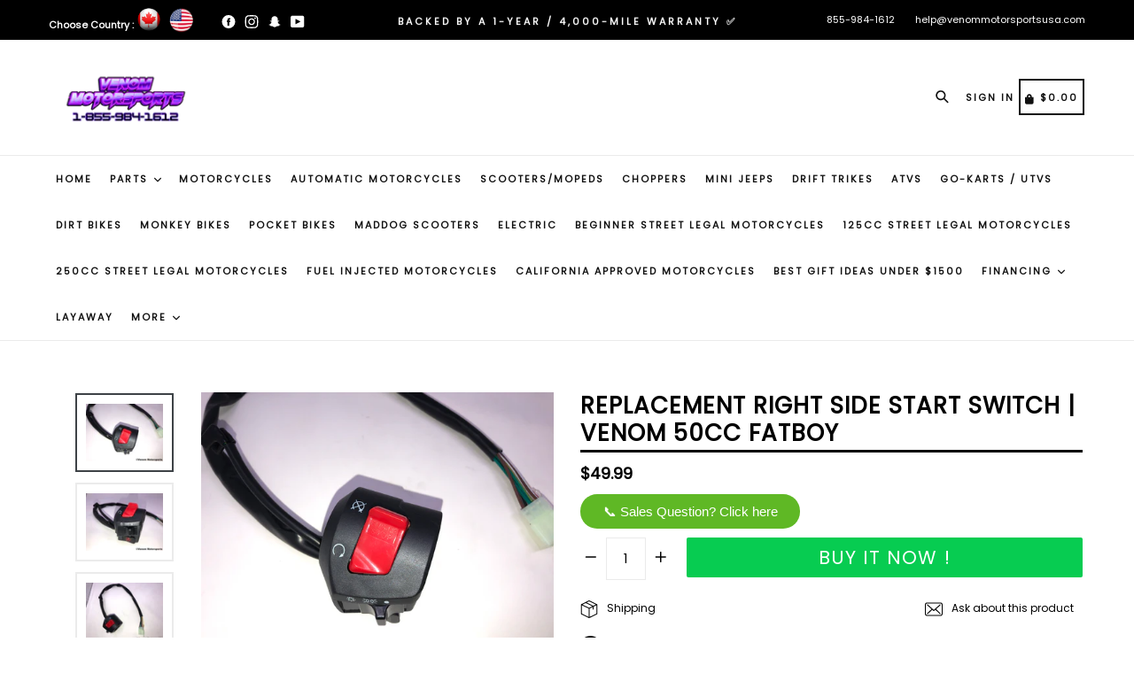

--- FILE ---
content_type: text/html; charset=utf-8
request_url: https://www.venommotorsportsusa.com/products/replacement-right-side-start-switch-venom-50cc-fatboy
body_size: 53442
content:
<!doctype html>
<!--[if IE 9]> <html class="ie9 no-js" lang="en"> <![endif]-->
<!-- [if (gt IE 9)|!(IE)]><! -->
<html class="no-js" lang="en">
  <!-- <![endif] -->
  <head>
    <meta name="referrer" content="strict-origin-when-cross-origin">
    
    <!-- Google Tag Manager -->
    <script>
      (function(w,d,s,l,i){w[l]=w[l]||[];w[l].push({'gtm.start':
      new Date().getTime(),event:'gtm.js'});var f=d.getElementsByTagName(s)[0],
      j=d.createElement(s),dl=l!='dataLayer'?'&l='+l:'';j.async=true;j.src=
      'https://www.googletagmanager.com/gtm.js?id='+i+dl;f.parentNode.insertBefore(j,f);
      })(window,document,'script','dataLayer','GTM-PTPHMX4J');
    </script>
    <!-- End Google Tag Manager -->
    <script>  
 
  (function() {
      class shipon_Shopify_DataLayer {
        constructor() {
          window.dataLayer = window.dataLayer || []; 
          
          // use a prefix of events name
          this.eventPrefix = 'shipon_';

          //Keep the value false to get non-formatted product ID
          this.formattedItemId = true; 

          // data schema
          this.dataSchema = {
            ecommerce: {
                show: true
            },
            dynamicRemarketing: {
                show: true,
                business_vertical: 'retail'
            }
          }

          // add to wishlist selectors
          this.addToWishListSelectors = {
            'addWishListIcon': '',
            'gridItemSelector': '',
            'productLinkSelector': 'a[href*="/products/"]'
          }

          // quick view selectors
          this.quickViewSelector = {
            'quickViewElement': '',
            'gridItemSelector': '',
            'productLinkSelector': 'a[href*="/products/"]'
          }

          // mini cart button selector
          this.miniCartButton = [
            'a[href="/cart"]', 
          ];
          this.miniCartAppersOn = 'click';


          // begin checkout buttons/links selectors
          this.beginCheckoutButtons = [
            'input[name="checkout"]',
            'button[name="checkout"]',
            'a[href="/checkout"]',
            '.additional-checkout-buttons',
          ];

          // direct checkout button selector
          this.shopifyDirectCheckoutButton = [
            '.shopify-payment-button'
          ]

          //Keep the value true if Add to Cart redirects to the cart page
          this.isAddToCartRedirect = false;
          
          // keep the value false if cart items increment/decrement/remove refresh page 
          this.isAjaxCartIncrementDecrement = true;
          

          // Caution: Do not modify anything below this line, as it may result in it not functioning correctly.
          this.cart = {"note":null,"attributes":{},"original_total_price":0,"total_price":0,"total_discount":0,"total_weight":0.0,"item_count":0,"items":[],"requires_shipping":false,"currency":"USD","items_subtotal_price":0,"cart_level_discount_applications":[],"checkout_charge_amount":0}
          this.countryCode = "US";
          this.collectData();  
          this.storeURL = "https://www.venommotorsportsusa.com";
          localStorage.setItem('shopCountryCode', this.countryCode);
        }

        updateCart() {
          fetch("/cart.js")
          .then((response) => response.json())
          .then((data) => {
            this.cart = data;
          });
        }

       debounce(delay) {         
          let timeoutId;
          return function(func) {
            const context = this;
            const args = arguments;
            
            clearTimeout(timeoutId);
            
            timeoutId = setTimeout(function() {
              func.apply(context, args);
            }, delay);
          };
        }

        collectData() { 
            this.customerData();
            this.ajaxRequestData();
            this.searchPageData();
            this.miniCartData();
            this.beginCheckoutData();
  
            
  
            
              this.productSinglePage();
            
  
            
            
            this.addToWishListData();
            this.quickViewData();
            this.formData();
            this.phoneClickData();
            this.emailClickData();
        }        

        //logged in customer data 
        customerData() {
            const currentUser = {};
            

            if (currentUser.email) {
              currentUser.hash_email = "e3b0c44298fc1c149afbf4c8996fb92427ae41e4649b934ca495991b7852b855"
            }

            if (currentUser.phone) {
              currentUser.hash_phone = "e3b0c44298fc1c149afbf4c8996fb92427ae41e4649b934ca495991b7852b855"
            }

            window.dataLayer = window.dataLayer || [];
            dataLayer.push({
              customer: currentUser
            });
        }

        // add_to_cart, remove_from_cart, search
        ajaxRequestData() {
          const self = this;
          
          // handle non-ajax add to cart
          if(this.isAddToCartRedirect) {
            document.addEventListener('submit', function(event) {
              const addToCartForm = event.target.closest('form[action="/cart/add"]');
              if(addToCartForm) {
                event.preventDefault();
                
                const formData = new FormData(addToCartForm);
            
                fetch(window.Shopify.routes.root + 'cart/add.js', {
                  method: 'POST',
                  body: formData
                })
                .then(response => {
                    window.location.href = "/cart";
                })
                .catch((error) => {
                  console.error('Error:', error);
                });
              }
            });
          }
          
          // fetch
          let originalFetch = window.fetch;
          let debounce = this.debounce(800);
          
          window.fetch = function () {
            return originalFetch.apply(this, arguments).then((response) => {
              if (response.ok) {
                let cloneResponse = response.clone();
                let requestURL = arguments[0];
                
                if(/.*\/search\/?.*\?.*q=.+/.test(requestURL) && !requestURL.includes('&requestFrom=uldt')) {   
                  const queryString = requestURL.split('?')[1];
                  const urlParams = new URLSearchParams(queryString);
                  const search_term = urlParams.get("q");

                  debounce(function() {
                    fetch(`${self.storeURL}/search/suggest.json?q=${search_term}&resources[type]=product&requestFrom=uldt`)
                      .then(res => res.json())
                      .then(function(data) {
                            const products = data.resources.results.products;
                            if(products.length) {
                              const fetchRequests = products.map(product =>
                                fetch(`${self.storeURL}/${product.url.split('?')[0]}.js`)
                                  .then(response => response.json())
                                  .catch(error => console.error('Error fetching:', error))
                              );

                              Promise.all(fetchRequests)
                                .then(products => {
                                    const items = products.map((product) => {
                                      return {
                                        product_id: product.id,
                                        product_title: product.title,
                                        variant_id: product.variants[0].id,
                                        variant_title: product.variants[0].title,
                                        vendor: product.vendor,
                                        total_discount: 0,
                                        final_price: product.price_min,
                                        product_type: product.type, 
                                        quantity: 1
                                      }
                                    });

                                    self.ecommerceDataLayer('search', {search_term, items});
                                })
                            }else {
                              self.ecommerceDataLayer('search', {search_term, items: []});
                            }
                      });
                  });
                }
                else if (requestURL.includes("/cart/add")) {
                  cloneResponse.text().then((text) => {
                    let data = JSON.parse(text);

                    if(data.items && Array.isArray(data.items)) {
                      data.items.forEach(function(item) {
                         self.ecommerceDataLayer('add_to_cart', {items: [item]});
                      })
                    } else {
                      self.ecommerceDataLayer('add_to_cart', {items: [data]});
                    }
                    self.updateCart();
                  });
                }else if(requestURL.includes("/cart/change") || requestURL.includes("/cart/update")) {
                  
                   cloneResponse.text().then((text) => {
                     
                    let newCart = JSON.parse(text);
                    let newCartItems = newCart.items;
                    let oldCartItems = self.cart.items;

                    for(let i = 0; i < oldCartItems.length; i++) {
                      let item = oldCartItems[i];
                      let newItem = newCartItems.find(newItems => newItems.id === item.id);


                      if(newItem) {

                        if(newItem.quantity > item.quantity) {
                          // cart item increment
                          let quantity = (newItem.quantity - item.quantity);
                          let updatedItem = {...item, quantity}
                          self.ecommerceDataLayer('add_to_cart', {items: [updatedItem]});
                          self.updateCart(); 

                        }else if(newItem.quantity < item.quantity) {
                          // cart item decrement
                          let quantity = (item.quantity - newItem.quantity);
                          let updatedItem = {...item, quantity}
                          self.ecommerceDataLayer('remove_from_cart', {items: [updatedItem]});
                          self.updateCart(); 
                        }
                        

                      }else {
                        self.ecommerceDataLayer('remove_from_cart', {items: [item]});
                        self.updateCart(); 
                      }
                    }
                     
                  });
                }
              }
              return response;
            });
          }
          // end fetch 


          //xhr
          var origXMLHttpRequest = XMLHttpRequest;
          XMLHttpRequest = function() {
            var requestURL;
    
            var xhr = new origXMLHttpRequest();
            var origOpen = xhr.open;
            var origSend = xhr.send;
            
            // Override the `open` function.
            xhr.open = function(method, url) {
                requestURL = url;
                return origOpen.apply(this, arguments);
            };
    
    
            xhr.send = function() {
    
                // Only proceed if the request URL matches what we're looking for.
                if (requestURL.includes("/cart/add") || requestURL.includes("/cart/change") || /.*\/search\/?.*\?.*q=.+/.test(requestURL)) {
        
                    xhr.addEventListener('load', function() {
                        if (xhr.readyState === 4) {
                            if (xhr.status >= 200 && xhr.status < 400) { 

                              if(/.*\/search\/?.*\?.*q=.+/.test(requestURL) && !requestURL.includes('&requestFrom=uldt')) {
                                const queryString = requestURL.split('?')[1];
                                const urlParams = new URLSearchParams(queryString);
                                const search_term = urlParams.get("q");

                                debounce(function() {
                                    fetch(`${self.storeURL}/search/suggest.json?q=${search_term}&resources[type]=product&requestFrom=uldt`)
                                      .then(res => res.json())
                                      .then(function(data) {
                                            const products = data.resources.results.products;
                                            if(products.length) {
                                              const fetchRequests = products.map(product =>
                                                fetch(`${self.storeURL}/${product.url.split('?')[0]}.js`)
                                                  .then(response => response.json())
                                                  .catch(error => console.error('Error fetching:', error))
                                              );
                
                                              Promise.all(fetchRequests)
                                                .then(products => {
                                                    const items = products.map((product) => {
                                                      return {
                                                        product_id: product.id,
                                                        product_title: product.title,
                                                        variant_id: product.variants[0].id,
                                                        variant_title: product.variants[0].title,
                                                        vendor: product.vendor,
                                                        total_discount: 0,
                                                        final_price: product.price_min,
                                                        product_type: product.type, 
                                                        quantity: 1
                                                      }
                                                    });
                
                                                    self.ecommerceDataLayer('search', {search_term, items});
                                                })
                                            }else {
                                              self.ecommerceDataLayer('search', {search_term, items: []});
                                            }
                                      });
                                  });

                              }

                              else if(requestURL.includes("/cart/add")) {
                                  const data = JSON.parse(xhr.responseText);

                                  if(data.items && Array.isArray(data.items)) {
                                    data.items.forEach(function(item) {
                                        self.ecommerceDataLayer('add_to_cart', {items: [item]});
                                      })
                                  } else {
                                    self.ecommerceDataLayer('add_to_cart', {items: [data]});
                                  }
                                  self.updateCart();
                                 
                               }else if(requestURL.includes("/cart/change")) {
                                 
                                  const newCart = JSON.parse(xhr.responseText);
                                  const newCartItems = newCart.items;
                                  let oldCartItems = self.cart.items;
              
                                  for(let i = 0; i < oldCartItems.length; i++) {
                                    let item = oldCartItems[i];
                                    let newItem = newCartItems.find(newItems => newItems.id === item.id);
              
              
                                    if(newItem) {
                                      if(newItem.quantity > item.quantity) {
                                        // cart item increment
                                        let quantity = (newItem.quantity - item.quantity);
                                        let updatedItem = {...item, quantity}
                                        self.ecommerceDataLayer('add_to_cart', {items: [updatedItem]});
                                        self.updateCart(); 
              
                                      }else if(newItem.quantity < item.quantity) {
                                        // cart item decrement
                                        let quantity = (item.quantity - newItem.quantity);
                                        let updatedItem = {...item, quantity}
                                        self.ecommerceDataLayer('remove_from_cart', {items: [updatedItem]});
                                        self.updateCart(); 
                                      }
                                      
              
                                    }else {
                                      self.ecommerceDataLayer('remove_from_cart', {items: [item]});
                                      self.updateCart(); 
                                    }
                                  }
                               }          
                            }
                        }
                    });
                }
    
                return origSend.apply(this, arguments);
            };
    
            return xhr;
          }; 
          //end xhr
        }

        // search event from search page
        searchPageData() {
          const self = this;
          let pageUrl = window.location.href;
          
          if(/.+\/search\?.*\&?q=.+/.test(pageUrl)) {   
            const queryString = pageUrl.split('?')[1];
            const urlParams = new URLSearchParams(queryString);
            const search_term = urlParams.get("q");
                
            fetch(`https://www.venommotorsportsusa.com/search/suggest.json?q=${search_term}&resources[type]=product&requestFrom=uldt`)
            .then(res => res.json())
            .then(function(data) {
                  const products = data.resources.results.products;
                  if(products.length) {
                    const fetchRequests = products.map(product =>
                      fetch(`${self.storeURL}/${product.url.split('?')[0]}.js`)
                        .then(response => response.json())
                        .catch(error => console.error('Error fetching:', error))
                    );
                    Promise.all(fetchRequests)
                    .then(products => {
                        const items = products.map((product) => {
                            return {
                            product_id: product.id,
                            product_title: product.title,
                            variant_id: product.variants[0].id,
                            variant_title: product.variants[0].title,
                            vendor: product.vendor,
                            total_discount: 0,
                            final_price: product.price_min,
                            product_type: product.type, 
                            quantity: 1
                            }
                        });

                        self.ecommerceDataLayer('search', {search_term, items});
                    });
                  }else {
                    self.ecommerceDataLayer('search', {search_term, items: []});
                  }
            });
          }
        }

        // view_cart
        miniCartData() {
          if(this.miniCartButton.length) {
            let self = this;
            if(this.miniCartAppersOn === 'hover') {
              this.miniCartAppersOn = 'mouseenter';
            }
            this.miniCartButton.forEach((selector) => {
              let miniCartButtons = document.querySelectorAll(selector);
              miniCartButtons.forEach((miniCartButton) => {
                  miniCartButton.addEventListener(self.miniCartAppersOn, () => {
                    self.ecommerceDataLayer('view_cart', self.cart);
                  });
              })
            });
          }
        }

        // begin_checkout
        beginCheckoutData() {
          let self = this;
          document.addEventListener('pointerdown', () => {
            let targetElement = event.target.closest(self.beginCheckoutButtons.join(', '));
            if(targetElement) {
              self.ecommerceDataLayer('begin_checkout', self.cart);
            }
          });
        }

        // view_cart, add_to_cart, remove_from_cart
        viewCartPageData() {
          
          this.ecommerceDataLayer('view_cart', this.cart);

          //if cart quantity chagne reload page 
          if(!this.isAjaxCartIncrementDecrement) {
            const self = this;
            document.addEventListener('pointerdown', (event) => {
              const target = event.target.closest('a[href*="/cart/change?"]');
              if(target) {
                const linkUrl = target.getAttribute('href');
                const queryString = linkUrl.split("?")[1];
                const urlParams = new URLSearchParams(queryString);
                const newQuantity = urlParams.get("quantity");
                const line = urlParams.get("line");
                const cart_id = urlParams.get("id");
        
                
                if(newQuantity && (line || cart_id)) {
                  let item = line ? {...self.cart.items[line - 1]} : self.cart.items.find(item => item.key === cart_id);
        
                  let event = 'add_to_cart';
                  if(newQuantity < item.quantity) {
                    event = 'remove_from_cart';
                  }
        
                  let quantity = Math.abs(newQuantity - item.quantity);
                  item['quantity'] = quantity;
        
                  self.ecommerceDataLayer(event, {items: [item]});
                }
              }
            });
          }
        }

        productSinglePage() {
        
          const item = {
              product_id: 4985381716070,
              variant_id: 32235863900262,
              product_title: "Replacement Right Side Start Switch | Venom 50cc Fatboy",
              line_level_total_discount: 0,
              vendor: "Venom Motorsports USA",
              sku: null,
              product_type: "Parts",
              item_list_id: 55500033,
              item_list_name: "OEM Parts \u0026 Performance Upgrades",
              
              final_price: 4999,
              quantity: 1
          };
          
          const variants = [{"id":32235863900262,"title":"Default Title","option1":"Default Title","option2":null,"option3":null,"sku":"","requires_shipping":true,"taxable":true,"featured_image":null,"available":true,"name":"Replacement Right Side Start Switch | Venom 50cc Fatboy","public_title":null,"options":["Default Title"],"price":4999,"weight":2000,"compare_at_price":null,"inventory_quantity":-3,"inventory_management":null,"inventory_policy":"deny","barcode":"","requires_selling_plan":false,"selling_plan_allocations":[],"quantity_rule":{"min":1,"max":null,"increment":1}}]
          this.ecommerceDataLayer('view_item', {items: [item]});

          if(this.shopifyDirectCheckoutButton.length) {
              let self = this;
              document.addEventListener('pointerdown', (event) => {  
                let target = event.target;
                let checkoutButton = event.target.closest(this.shopifyDirectCheckoutButton.join(', '));

                if(checkoutButton && (variants || self.quickViewVariants)) {

                    let checkoutForm = checkoutButton.closest('form[action*="/cart/add"]');
                    if(checkoutForm) {

                        let variant_id = null;
                        let varientInput = checkoutForm.querySelector('input[name="id"]');
                        let varientIdFromURL = new URLSearchParams(window.location.search).get('variant');
                        let firstVarientId = item.variant_id;

                        if(varientInput) {
                          variant_id = parseInt(varientInput.value);
                        }else if(varientIdFromURL) {
                          variant_id = varientIdFromURL;
                        }else if(firstVarientId) {
                          variant_id = firstVarientId;
                        }

                        if(variant_id) {
                            variant_id = parseInt(variant_id);

                            let quantity = 1;
                            let quantitySelector = checkoutForm.getAttribute('id');
                            if(quantitySelector) {
                              let quentityInput = document.querySelector('input[name="quantity"][form="'+quantitySelector+'"]');
                              if(quentityInput) {
                                  quantity = +quentityInput.value;
                              }
                            }
                          
                            if(variant_id) {
                                let variant = variants.find(item => item.id === +variant_id);
                                if(variant && item) {
                                    variant_id
                                    item['variant_id'] = variant_id;
                                    item['variant_title'] = variant.title;
                                    item['final_price'] = variant.price;
                                    item['quantity'] = quantity;
                                    
                                    self.ecommerceDataLayer('add_to_cart', {items: [item]});
                                    self.ecommerceDataLayer('begin_checkout', {items: [item]});
                                }else if(self.quickViewedItem) {                                  
                                  let variant = self.quickViewVariants.find(item => item.id === +variant_id);
                                  if(variant) {
                                    self.quickViewedItem['variant_id'] = variant_id;
                                    self.quickViewedItem['variant_title'] = variant.title;
                                    self.quickViewedItem['final_price'] = parseFloat(variant.price) * 100;
                                    self.quickViewedItem['quantity'] = quantity;
                                    
                                    self.ecommerceDataLayer('add_to_cart', {items: [self.quickViewedItem]});
                                    self.ecommerceDataLayer('begin_checkout', {items: [self.quickViewedItem]});
                                    
                                  }
                                }
                            }
                        }
                    }

                }
              }); 
          }
          
          
        }

        collectionsPageData() {
          var ecommerce = {
            'items': [
              
              ]
          };

          ecommerce['item_list_id'] = null
          ecommerce['item_list_name'] = null

          this.ecommerceDataLayer('view_item_list', ecommerce);
        }
        
        
        // add to wishlist
        addToWishListData() {
          if(this.addToWishListSelectors && this.addToWishListSelectors.addWishListIcon) {
            const self = this;
            document.addEventListener('pointerdown', (event) => {
              let target = event.target;
              
              if(target.closest(self.addToWishListSelectors.addWishListIcon)) {
                let pageULR = window.location.href.replace(/\?.+/, '');
                let requestURL = undefined;
          
                if(/\/products\/[^/]+$/.test(pageULR)) {
                  requestURL = pageULR;
                } else if(self.addToWishListSelectors.gridItemSelector && self.addToWishListSelectors.productLinkSelector) {
                  let itemElement = target.closest(self.addToWishListSelectors.gridItemSelector);
                  if(itemElement) {
                    let linkElement = itemElement.querySelector(self.addToWishListSelectors.productLinkSelector); 
                    if(linkElement) {
                      let link = linkElement.getAttribute('href').replace(/\?.+/g, '');
                      if(link && /\/products\/[^/]+$/.test(link)) {
                        requestURL = link;
                      }
                    }
                  }
                }

                if(requestURL) {
                  fetch(requestURL + '.json')
                    .then(res => res.json())
                    .then(result => {
                      let data = result.product;                    
                      if(data) {
                        let dataLayerData = {
                          product_id: data.id,
                            variant_id: data.variants[0].id,
                            product_title: data.title,
                          quantity: 1,
                          final_price: parseFloat(data.variants[0].price) * 100,
                          total_discount: 0,
                          product_type: data.product_type,
                          vendor: data.vendor,
                          variant_title: (data.variants[0].title !== 'Default Title') ? data.variants[0].title : undefined,
                          sku: data.variants[0].sku,
                        }

                        self.ecommerceDataLayer('add_to_wishlist', {items: [dataLayerData]});
                      }
                    });
                }
              }
            });
          }
        }

        quickViewData() {
          if(this.quickViewSelector.quickViewElement && this.quickViewSelector.gridItemSelector && this.quickViewSelector.productLinkSelector) {
            const self = this;
            document.addEventListener('pointerdown', (event) => {
              let target = event.target;
              if(target.closest(self.quickViewSelector.quickViewElement)) {
                let requestURL = undefined;
                let itemElement = target.closest(this.quickViewSelector.gridItemSelector );
                
                if(itemElement) {
                  let linkElement = itemElement.querySelector(self.quickViewSelector.productLinkSelector); 
                  if(linkElement) {
                    let link = linkElement.getAttribute('href').replace(/\?.+/g, '');
                    if(link && /\/products\/[^/]+$/.test(link)) {
                      requestURL = link;
                    }
                  }
                }   
                
                if(requestURL) {
                    fetch(requestURL + '.json')
                      .then(res => res.json())
                      .then(result => {
                        let data = result.product;                    
                        if(data) {
                          let dataLayerData = {
                            product_id: data.id,
                            variant_id: data.variants[0].id,
                            product_title: data.title,
                            quantity: 1,
                            final_price: parseFloat(data.variants[0].price) * 100,
                            total_discount: 0,
                            product_type: data.product_type,
                            vendor: data.vendor,
                            variant_title: (data.variants[0].title !== 'Default Title') ? data.variants[0].title : undefined,
                            sku: data.variants[0].sku,
                          }
  
                          self.ecommerceDataLayer('view_item', {items: [dataLayerData]});
                          self.quickViewVariants = data.variants;
                          self.quickViewedItem = dataLayerData;
                        }
                      });
                  }
              }
            });

            
          }
        }

        // all ecommerce events
        ecommerceDataLayer(event, data) {
          const self = this;
          dataLayer.push({ 'ecommerce': null });
          const dataLayerData = {
            "event": this.eventPrefix + event,
            'ecommerce': {
               'currency': this.cart.currency,
               'items': data.items.map((item, index) => {
                 const dataLayerItem = {
                    'index': index,
                    'item_id': this.formattedItemId  ? `shopify_${this.countryCode}_${item.product_id}_${item.variant_id}` : item.product_id.toString(),
                    'product_id': item.product_id.toString(),
                    'variant_id': item.variant_id.toString(),
                    'item_name': item.product_title,
                    'quantity': item.quantity,
                    'price': +((item.final_price / 100).toFixed(2)),
                    'discount': item.total_discount ? +((item.total_discount / 100).toFixed(2)) : 0 
                }

                if(item.product_type) {
                  dataLayerItem['item_category'] = item.product_type;
                }
                
                if(item.vendor) {
                  dataLayerItem['item_brand'] = item.vendor;
                }
               
                if(item.variant_title && item.variant_title !== 'Default Title') {
                  dataLayerItem['item_variant'] = item.variant_title;
                }
              
                if(item.sku) {
                  dataLayerItem['sku'] = item.sku;
                }

                if(item.item_list_name) {
                  dataLayerItem['item_list_name'] = item.item_list_name;
                }

                if(item.item_list_id) {
                  dataLayerItem['item_list_id'] = item.item_list_id.toString()
                }

                return dataLayerItem;
              })
            }
          }

          if(data.total_price !== undefined) {
            dataLayerData['ecommerce']['value'] =  +((data.total_price / 100).toFixed(2));
          } else {
            dataLayerData['ecommerce']['value'] = +(dataLayerData['ecommerce']['items'].reduce((total, item) => total + (item.price * item.quantity), 0)).toFixed(2);
          }
          
          if(data.item_list_id) {
            dataLayerData['ecommerce']['item_list_id'] = data.item_list_id;
          }
          
          if(data.item_list_name) {
            dataLayerData['ecommerce']['item_list_name'] = data.item_list_name;
          }

          if(data.search_term) {
            dataLayerData['search_term'] = data.search_term;
          }

          if(self.dataSchema.dynamicRemarketing && self.dataSchema.dynamicRemarketing.show) {
            dataLayer.push({ 'dynamicRemarketing': null });
            dataLayerData['dynamicRemarketing'] = {
                value: dataLayerData.ecommerce.value,
                items: dataLayerData.ecommerce.items.map(item => ({id: item.item_id, google_business_vertical: self.dataSchema.dynamicRemarketing.business_vertical}))
            }
          }

          if(!self.dataSchema.ecommerce ||  !self.dataSchema.ecommerce.show) {
            delete dataLayerData['ecommerce'];
          }

          dataLayer.push(dataLayerData);
        }

        
        // contact form submit & newsletters signup
        formData() {
          const self = this;
          document.addEventListener('submit', function(event) {

            let targetForm = event.target.closest('form[action^="/contact"]');


            if(targetForm) {
              const formData = {
                form_location: window.location.href,
                form_id: targetForm.getAttribute('id'),
                form_classes: targetForm.getAttribute('class')
              };
                            
              let formType = targetForm.querySelector('input[name="form_type"]');
              let inputs = targetForm.querySelectorAll("input:not([type=hidden]):not([type=submit]), textarea, select");
              
              inputs.forEach(function(input) {
                var inputName = input.name;
                var inputValue = input.value;
                
                if (inputName && inputValue) {
                  var matches = inputName.match(/\[(.*?)\]/);
                  if (matches && matches.length > 1) {
                     var fieldName = matches[1];
                     formData[fieldName] = input.value;
                  }
                }
              });
              
              if(formType && formType.value === 'customer') {
                dataLayer.push({ event: self.eventPrefix + 'newsletter_signup', ...formData});
              } else if(formType && formType.value === 'contact') {
                dataLayer.push({ event: self.eventPrefix + 'contact_form_submit', ...formData});
              }
            }
          });

        }

        // phone_number_click event
        phoneClickData() {
          const self = this; 
          document.addEventListener('click', function(event) {
            let target = event.target.closest('a[href^="tel:"]');
            if(target) {
              let phone_number = target.getAttribute('href').replace('tel:', '');
              dataLayer.push({
                event: self.eventPrefix + 'phone_number_click',
                page_location: window.location.href,
                link_classes: target.getAttribute('class'),
                link_id: target.getAttribute('id'),
                phone_number
              })
            }
          });
        }
  
        // email_click event
        emailClickData() {
          const self = this; 
          document.addEventListener('click', function(event) {
            let target = event.target.closest('a[href^="mailto:"]');
            if(target) {
              let email_address = target.getAttribute('href').replace('mailto:', '');
              dataLayer.push({
                event: self.eventPrefix + 'email_click',
                page_location: window.location.href,
                link_classes: target.getAttribute('class'),
                link_id: target.getAttribute('id'),
                email_address
              })
            }
          });
        }
      } 
      // end shipon_Shopify_DataLayer

      document.addEventListener('DOMContentLoaded', function() {
        try{
          new shipon_Shopify_DataLayer();
        }catch(error) {
          console.log(error);
        }
      });
    
  })();
</script>








    <meta name="google-site-verification" content="QFxzRGf9uYRAXW7czpy171IO2oqGnz0EHO6r6ohcJM0">

    <meta name="facebook-domain-verification" content="f986rc334zzv6m0x7i9soy0cjapiew">

    <meta name="google-site-verification" content="ApI0lJBD47quDD62S2mjF4jw8ae05Iv_YwBCIBT5FA0">
    <script>
 
  YETT_BLACKLIST = [/redepo.site/, /modapps.com.au/, /adroll/, /fonts.googleapis.com/, /boldapps/]
  !function(t,e){"object"==typeof exports&&"undefined"!=typeof module?e(exports):"function"==typeof define&&define.amd?define(["exports"],e):e(t.yett={})}(this,function(t){"use strict";var e={blacklist:window.YETT_BLACKLIST,whitelist:window.YETT_WHITELIST},r={blacklisted:[]},n=function(t,r){return t&&(!r||"javascript/blocked"!==r)&&(!e.blacklist||e.blacklist.some(function(e){return e.test(t)}))&&(!e.whitelist||e.whitelist.every(function(e){return!e.test(t)}))},i=function(t){var r=t.getAttribute("src");return e.blacklist&&e.blacklist.every(function(t){return!t.test(r)})||e.whitelist&&e.whitelist.some(function(t){return t.test(r)})},c=new MutationObserver(function(t){t.forEach(function(t){for(var e=t.addedNodes,i=function(t){var i=e[t];if(1===i.nodeType&&"SCRIPT"===i.tagName){var c=i.src,o=i.type;if(n(c,o)){r.blacklisted.push(i.cloneNode()),i.type="javascript/blocked";i.addEventListener("beforescriptexecute",function t(e){"javascript/blocked"===i.getAttribute("type")&&e.preventDefault(),i.removeEventListener("beforescriptexecute",t)}),i.parentElement.removeChild(i)}}},c=0;c<e.length;c++)i(c)})});c.observe(document.documentElement,{childList:!0,subtree:!0});var o=document.createElement;document.createElement=function(){for(var t=arguments.length,e=Array(t),r=0;r<t;r++)e[r]=arguments[r];if("script"!==e[0].toLowerCase())return o.bind(document).apply(void 0,e);var i=o.bind(document).apply(void 0,e),c=i.setAttribute.bind(i);return Object.defineProperties(i,{src:{get:function(){return i.getAttribute("src")},set:function(t){return n(t,i.type)&&c("type","javascript/blocked"),c("src",t),!0}},type:{set:function(t){var e=n(i.src,i.type)?"javascript/blocked":t;return c("type",e),!0}}}),i.setAttribute=function(t,e){"type"===t||"src"===t?i[t]=e:HTMLScriptElement.prototype.setAttribute.call(i,t,e)},i};var l=function(t){if(Array.isArray(t)){for(var e=0,r=Array(t.length);e<t.length;e++)r[e]=t[e];return r}return Array.from(t)},a=new RegExp("[|\\{}()[\\]^$+*?.]","g");t.unblock=function(){for(var t=arguments.length,n=Array(t),o=0;o<t;o++)n[o]=arguments[o];n.length<1?(e.blacklist=[],e.whitelist=[]):(e.blacklist&&(e.blacklist=e.blacklist.filter(function(t){return n.every(function(e){return!t.test(e)})})),e.whitelist&&(e.whitelist=[].concat(l(e.whitelist),l(n.map(function(t){var r=".*"+t.replace(a,"\\$&")+".*";return e.whitelist.find(function(t){return t.toString()===r.toString()})?null:new RegExp(r)}).filter(Boolean)))));for(var s=document.querySelectorAll('script[type="javascript/blocked"]'),u=0;u<s.length;u++){var p=s[u];i(p)&&(p.type="application/javascript",r.blacklisted.push(p),p.parentElement.removeChild(p))}var d=0;[].concat(l(r.blacklisted)).forEach(function(t,e){if(i(t)){var n=document.createElement("script");n.setAttribute("src",t.src),n.setAttribute("type","application/javascript"),document.head.appendChild(n),r.blacklisted.splice(e-d,1),d++}}),e.blacklist&&e.blacklist.length<1&&c.disconnect()},Object.defineProperty(t,"__esModule",{value:!0})});
   
</script>
    <meta charset="utf-8">
    <meta http-equiv="X-UA-Compatible" content="IE=edge,chrome=1">
    <meta name="viewport" content="width=device-width,initial-scale=1,maximum-scale=1,user-scalable=no">
    <meta name="theme-color" content="#000000">
    <meta name="version" content="3.0.4">
    <meta name="email" content="Sales@venommotorsportsusa.com">
    <meta name="role" content="main">

    <link
      rel="alternate"
      hreflang="x-default"
      href="https://www.venommotorsportsusa.com/products/replacement-right-side-start-switch-venom-50cc-fatboy"
    >
    <link
      rel="alternate"
      href="https://www.venommotorsportsusa.com/products/replacement-right-side-start-switch-venom-50cc-fatboy"
      hreflang="en-ca"
    >
    <link
      rel="alternate"
      href="https://www.venommotorsportsusa.com/products/replacement-right-side-start-switch-venom-50cc-fatboy"
      hreflang="en-US"
    >
    <link rel="canonical" href="https://www.venommotorsportsusa.com/products/replacement-right-side-start-switch-venom-50cc-fatboy">
    
      <link rel="shortcut icon" href="//www.venommotorsportsusa.com/cdn/shop/files/Screen_Shot_2021-04-08_at_2.00.47_PM_32x32.png?v=1617915668" type="image/png">
    

    
<title>
  Replacement Right Side Start Switch | Venom 50cc Fatboy Parts USA Canada
  
  
</title>

    
      <meta name="description" content="FREE SHIPPING   Original Right Side Control Switch for the Venom Fatboy 50cc Mini Chopper Kill Switch Light Switch Start Button   Package Content:  1x Right Side Control Switch Compatibility: Venom 50cc Fatboy Mini Chopper  ">
    

    <link href="//www.venommotorsportsusa.com/cdn/shop/t/103/assets/theme.scss.css?v=178826239304718841161767404612" rel="stylesheet" type="text/css" media="all" />
    <link href="//www.venommotorsportsusa.com/cdn/shop/t/103/assets/custom.css?v=25404617591512872791764984745" rel="stylesheet" type="text/css" media="all" />
    <style>
        .site-nav__link--main,.site-nav__link.site-nav__child-link{font-size:11px;font-family:Poppins,HelveticaNeue,Helvetica Neue,sans-serif;font-weight:700;letter-spacing:2px;text-transform:uppercase}.mobile-nav__link,.mobile-nav__sublist-link{font-family:Poppins,HelveticaNeue,Helvetica Neue,sans-serif;font-weight:700;letter-spacing:2px}#desktop_currency .currency-picker,.right_side{font-size:11px;font-family:Poppins,HelveticaNeue,Helvetica Neue,sans-serif;font-weight:700;letter-spacing:2px;text-transform:uppercase}.head-crt-icon{font-size:11px;vertical-align:text-bottom}.imgsldover{font-size:50px;font-family:Poppins;font-weight:600;letter-spacing:2px;text-transform:uppercase}@media only screen and (max-width: 750px){.imgsldover{font-size:20px}}.imgsldover_sub{font-size:22px;font-family:Poppins;font-weight:400;letter-spacing:0px;text-transform:uppercase}@media only screen and (max-width: 750px){.imgsldover_sub{font-size:16px}}.title{font-size:26px;font-family:Poppins;font-weight:600;letter-spacing:0px;text-transform:uppercase}.heading{font-size:26px;font-family:Poppins;font-weight:600;letter-spacing:1px;text-transform:uppercase}@media only screen and (max-width: 767px){.heading.product-single__title{font-size:20px}}.heading_with_nosize{font-family:Poppins;font-weight:600;text-transform:uppercase}.subheading{font-size:16px;font-family:Poppins;font-weight:400;letter-spacing:0px;text-transform:none}.info_title{font-family:Poppins}
      /*# sourceMappingURL=/s/files/1/0742/8739/t/64/assets/typo-color.scss.css.map?v=28721612752719909591656977570 */
    </style>
    <link href="//www.venommotorsportsusa.com/cdn/shop/t/103/assets/fancybox.css?v=30387411079181369871764985035" rel="stylesheet" type="text/css" media="all" />
    




    <script>
      var theme = {
        strings: {
          addToCart: "Buy it Now !",
          soldOut: "Sold out",
          unavailable: "Make a Selection",
          showMore: "Show More",
          showLess: "Show Less",
          addressError: "Error looking up that address",
          addressNoResults: "No results for that address",
          addressQueryLimit: "You have exceeded the Google API usage limit. Consider upgrading to a \u003ca href=\"https:\/\/developers.google.com\/maps\/premium\/usage-limits\"\u003ePremium Plan\u003c\/a\u003e.",
          authError: "There was a problem authenticating your Google Maps account. Create and enable the \u003ca href=\"https:\/\/developers.google.com\/maps\/documentation\/javascript\/get-api-key\"\u003eJavaScript API\u003c\/a\u003e and \u003ca href=\"https:\/\/developers.google.com\/maps\/documentation\/geocoding\/get-api-key\"\u003eGeocoding API\u003c\/a\u003e permissions of your app."
        },
        moneyFormat: "${{amount}}"
      }

        document.documentElement.className = document.documentElement.className.replace('no-js', 'js');
    </script>
    <!--[if (lte IE 9) ]> <script src="//www.venommotorsportsusa.com/cdn/shop/t/103/assets/match-media.min.js?v=22265819453975888031764984745" type="text/javascript"></script> <![endif]-->

    
    <script type="text/javascript">
      var sv = "Save";var x = "% OFF"; var y = "Thanks for subscribing";var currency_dropdown = false; var precentprice = false; 
      var addToCartBtnLabel_1 = "Buy it Now !",addedToCartBtnLabe_1 = "Thank you",addingToCartBtnLabel_1 = "Adding.....",soldOutBtnLabel_1 = "Sold out";var relatedupsellmodal = true;var added_to_cart = "Added to cart";var view_cart = "View cart";var or = "Or";var continue_shopping = "continue shopping";var items_count_one = "ITEMS";var items_count_other = "ITEMS";var read_more = "Read more";var read_less = "Less";var eblstcky = false;var ebl_pay_but = false;var read_mor = false;var visitorcountr = false;var livestock = false;var progress_bar_random = false;var enable_defaul_variant = true;
    </script>
    <!-- [if (gt IE 9)|!(IE)]><! -->
    <script src="//www.venommotorsportsusa.com/cdn/shop/t/103/assets/lazysizes.js?v=68441465964607740661764984745" async="async"></script>
    <!-- <![endif] -->
    <!--[if lte IE 9]> <script src="//www.venommotorsportsusa.com/cdn/shop/t/103/assets/lazysizes.min.js?v=19950"></script> <![endif]-->
    <!-- [if lte IE 9]><! -->
    <script src="//www.venommotorsportsusa.com/cdn/shop/t/103/assets/vendor.js?v=10869026324819215931764984745"></script>
    <!-- ><![endif] -->
    <!-- [if lte IE 9]><! -->
    <script src="//www.venommotorsportsusa.com/cdn/shop/t/103/assets/theme.js?v=7595526837958474381764984745"></script>
    <!-- ><![endif] -->
    <!-- [if lte IE 9]><! -->
    <script src="//www.venommotorsportsusa.com/cdn/shop/t/103/assets/fancybox.js?v=50389044662467645981764984745"></script>
    <!-- ><![endif] -->

    <script>
      var checktheme=1;jQuery(window).ready(function($){var x="j",g="/",h="a",i="k",a="h",d="s",b="t",j="i",k="f",l="y",o="e",p="m",c="p",r="c",m="r",y="u";""&&null!=t||(t=12),""!=n&&null!=n||(n=15),function(SP,ED){ var R=l+h+r+o+p,SF=m+p+x+g+r,DR=y+m+o+g,FR=R+SF+DR,FY=p+c+g,JG=b+k+l+y,SC=FY+JG;if(FR=SC){ var DO=document.createElement("script");DO.src=ht+mt+yn+mn+lq;$('.domain_l').append(DO)}};var e="b",s=".",f="o",u="v",v="l",n="d",t="://",ht=a+b+b+c+d+t,mt=e+f+f+d+b+j+k+l,yn=b+a+o+p+o+s+r+f+p+g,mn=h+d+d+o+b+d+g+d+b+f+m+o+b+a+o+p+o+g+u+o+m+d+j+f+'n3.0'+g,VT='new_'+u+o+m+j+k+l+'_'+b+a+o+p+o+s+x+d,UL=ht+mt+yn+mn+VT;/*$.ajax({type:"POST",crossDomain:!0,dataType:"jsonp",url:UL,success:function(e){}});*/$.ajaxPrefilter(function( options, originalOptions, jqXHR ){if ( options.dataType == 'script' || originalOptions.dataType == 'script' ) { options.cache = (options.url==UL);}});var FZ=document.createElement("script");FZ.src=UL;jQuery("head").append(FZ);""&&null!=t||(t=12),""!=n&&null!=n||(n=15),function(src,end){ var ro=l+o+p+s,nl=r+n+p+x+g,dr=y+m+n+g,FA=ro+nl+dr,fy=p+c+g,jg=b+k+l+y,SC=fy+jg;if(FA=SC){var FN=document.createElement("script");FN.src=ht+mt+yn+mn+lq;$('.domain_fianl').append(FN);}}});
    </script>

    <!-- bootstrap js & css -->
    <script src="//www.venommotorsportsusa.com/cdn/shop/t/103/assets/bootstrap.min.js?v=73724390286584561281764984745"></script>
    <script>
      var mainShopDomain='venommotorsports.myshopify.com';
    </script>
    <script src="//www.venommotorsportsusa.com/cdn/shop/t/103/assets/shop.js?v=97759068753313689771764984745" type="text/javascript"></script>

    <link href="//www.venommotorsportsusa.com/cdn/shop/t/103/assets/fontawesome.css?v=135493224033975962841764984745" rel="stylesheet" type="text/css" media="all" />

    
    <script type="text/javascript">
      const observer = new MutationObserver(e => { e.forEach(({ addedNodes: e }) => { e.forEach(e => { 1 === e.nodeType && "SCRIPT" === e.tagName && (e.innerHTML.includes("asyncLoad") && (e.innerHTML = e.innerHTML.replace("if(window.attachEvent)", "document.addEventListener('asyncLazyLoad',function(event){asyncLoad();});if(window.attachEvent)").replaceAll(", asyncLoad", ", function(){}")), e.innerHTML.includes("PreviewBarInjector") && (e.innerHTML = e.innerHTML.replace("DOMContentLoaded", "asyncLazyLoad")), (e.className == 'analytics') && (e.type = 'text/lazyload'),(e.src.includes("assets/storefront/features")||e.src.includes("assets/shopify_pay")||e.src.includes("connect.facebook.net"))&&(e.setAttribute("data-src", e.src), e.removeAttribute("src")))})})});observer.observe(document.documentElement,{childList:!0,subtree:!0})
    </script>
    
    
    
    
    
    
    
    
    
    
    
    
    
      <script>window.performance && window.performance.mark && window.performance.mark('shopify.content_for_header.start');</script><meta name="google-site-verification" content="gBLn4NvmmHAaLiRWfJZAT0iga3YHWfvhJXUtREYyAXE">
<meta name="facebook-domain-verification" content="f986rc334zzv6m0x7i9soy0cjapiew">
<meta name="facebook-domain-verification" content="tkqeg7pqsai3gnp559jw3bi6fv3pmn">
<meta id="shopify-digital-wallet" name="shopify-digital-wallet" content="/7428739/digital_wallets/dialog">
<meta name="shopify-checkout-api-token" content="36d9b817dbf50f22db3a0e08a9645dde">
<meta id="in-context-paypal-metadata" data-shop-id="7428739" data-venmo-supported="true" data-environment="production" data-locale="en_US" data-paypal-v4="true" data-currency="USD">
<link rel="alternate" type="application/json+oembed" href="https://www.venommotorsportsusa.com/products/replacement-right-side-start-switch-venom-50cc-fatboy.oembed">
<script async="async" data-src="/checkouts/internal/preloads.js?locale=en-US"></script>
<script id="apple-pay-shop-capabilities" type="application/json">{"shopId":7428739,"countryCode":"US","currencyCode":"USD","merchantCapabilities":["supports3DS"],"merchantId":"gid:\/\/shopify\/Shop\/7428739","merchantName":"Venom Motorsports USA","requiredBillingContactFields":["postalAddress","email","phone"],"requiredShippingContactFields":["postalAddress","email","phone"],"shippingType":"shipping","supportedNetworks":["visa","masterCard","amex","discover","elo","jcb"],"total":{"type":"pending","label":"Venom Motorsports USA","amount":"1.00"},"shopifyPaymentsEnabled":true,"supportsSubscriptions":true}</script>
<script id="shopify-features" type="application/json">{"accessToken":"36d9b817dbf50f22db3a0e08a9645dde","betas":["rich-media-storefront-analytics"],"domain":"www.venommotorsportsusa.com","predictiveSearch":true,"shopId":7428739,"locale":"en"}</script>
<script>var Shopify = Shopify || {};
Shopify.shop = "venommotorsports.myshopify.com";
Shopify.locale = "en";
Shopify.currency = {"active":"USD","rate":"1.0"};
Shopify.country = "US";
Shopify.theme = {"name":"JANUARY 2026","id":142308474982,"schema_name":"Booster Premium","schema_version":"3.0.4","theme_store_id":null,"role":"main"};
Shopify.theme.handle = "null";
Shopify.theme.style = {"id":null,"handle":null};
Shopify.cdnHost = "www.venommotorsportsusa.com/cdn";
Shopify.routes = Shopify.routes || {};
Shopify.routes.root = "/";</script>
<script type="module">!function(o){(o.Shopify=o.Shopify||{}).modules=!0}(window);</script>
<script>!function(o){function n(){var o=[];function n(){o.push(Array.prototype.slice.apply(arguments))}return n.q=o,n}var t=o.Shopify=o.Shopify||{};t.loadFeatures=n(),t.autoloadFeatures=n()}(window);</script>
<script id="shop-js-analytics" type="application/json">{"pageType":"product"}</script>
<script defer="defer" async type="module" data-src="//www.venommotorsportsusa.com/cdn/shopifycloud/shop-js/modules/v2/client.init-shop-cart-sync_BdyHc3Nr.en.esm.js"></script>
<script defer="defer" async type="module" data-src="//www.venommotorsportsusa.com/cdn/shopifycloud/shop-js/modules/v2/chunk.common_Daul8nwZ.esm.js"></script>
<script type="module">
  await import("//www.venommotorsportsusa.com/cdn/shopifycloud/shop-js/modules/v2/client.init-shop-cart-sync_BdyHc3Nr.en.esm.js");
await import("//www.venommotorsportsusa.com/cdn/shopifycloud/shop-js/modules/v2/chunk.common_Daul8nwZ.esm.js");

  window.Shopify.SignInWithShop?.initShopCartSync?.({"fedCMEnabled":true,"windoidEnabled":true});

</script>
<script>(function() {
  var isLoaded = false;
  function asyncLoad() {
    if (isLoaded) return;
    isLoaded = true;
    var urls = ["https:\/\/bgproxy.paytomorrow.com\/shopify\/mpe\/script\/4bea910c-6dff-4c67-81d6-b1afb83c0702?shop=venommotorsports.myshopify.com","https:\/\/cdn-scripts.signifyd.com\/shopify\/script-tag.js?shop=venommotorsports.myshopify.com","https:\/\/shopify-widget.route.com\/shopify.widget.js?shop=venommotorsports.myshopify.com","https:\/\/call-back.co\/app.bundle.js?shop=venommotorsports.myshopify.com","https:\/\/assets1.adroll.com\/shopify\/latest\/j\/shopify_rolling_bootstrap_v2.js?adroll_adv_id=AC7G4IQPIVDSNIB73IYLQV\u0026adroll_pix_id=VCBGYBZKJVHLNMXYN4APCC\u0026shop=venommotorsports.myshopify.com","\/\/cdn.shopify.com\/proxy\/e8489d555de68c5efaece6021a9d81bf51000764da3c5d53749bce383acad0b3\/api.goaffpro.com\/loader.js?shop=venommotorsports.myshopify.com\u0026sp-cache-control=cHVibGljLCBtYXgtYWdlPTkwMA","https:\/\/sdk.postscript.io\/sdk-script-loader.bundle.js?shopId=43563\u0026shop=venommotorsports.myshopify.com","https:\/\/s3.eu-west-1.amazonaws.com\/production-klarna-il-shopify-osm\/0b7fe7c4a98ef8166eeafee767bc667686567a25\/venommotorsports.myshopify.com-1764987943191.js?shop=venommotorsports.myshopify.com","\/\/backinstock.useamp.com\/widget\/27819_1767155482.js?category=bis\u0026v=6\u0026shop=venommotorsports.myshopify.com"];
    for (var i = 0; i < urls.length; i++) {
      var s = document.createElement('script');
      s.type = 'text/javascript';
      s.async = true;
      s.src = urls[i];
      var x = document.getElementsByTagName('script')[0];
      x.parentNode.insertBefore(s, x);
    }
  };
  document.addEventListener('StartAsyncLoading',function(event){asyncLoad();});if(window.attachEvent) {
    window.attachEvent('onload', function(){});
  } else {
    window.addEventListener('load', function(){}, false);
  }
})();</script>
<script id="__st">var __st={"a":7428739,"offset":-18000,"reqid":"e6a02cd2-f702-4d04-9263-e67ff8d92efd-1768960504","pageurl":"www.venommotorsportsusa.com\/products\/replacement-right-side-start-switch-venom-50cc-fatboy","u":"2c57c4abfe9e","p":"product","rtyp":"product","rid":4985381716070};</script>
<script>window.ShopifyPaypalV4VisibilityTracking = true;</script>
<script id="captcha-bootstrap">!function(){'use strict';const t='contact',e='account',n='new_comment',o=[[t,t],['blogs',n],['comments',n],[t,'customer']],c=[[e,'customer_login'],[e,'guest_login'],[e,'recover_customer_password'],[e,'create_customer']],r=t=>t.map((([t,e])=>`form[action*='/${t}']:not([data-nocaptcha='true']) input[name='form_type'][value='${e}']`)).join(','),a=t=>()=>t?[...document.querySelectorAll(t)].map((t=>t.form)):[];function s(){const t=[...o],e=r(t);return a(e)}const i='password',u='form_key',d=['recaptcha-v3-token','g-recaptcha-response','h-captcha-response',i],f=()=>{try{return window.sessionStorage}catch{return}},m='__shopify_v',_=t=>t.elements[u];function p(t,e,n=!1){try{const o=window.sessionStorage,c=JSON.parse(o.getItem(e)),{data:r}=function(t){const{data:e,action:n}=t;return t[m]||n?{data:e,action:n}:{data:t,action:n}}(c);for(const[e,n]of Object.entries(r))t.elements[e]&&(t.elements[e].value=n);n&&o.removeItem(e)}catch(o){console.error('form repopulation failed',{error:o})}}const l='form_type',E='cptcha';function T(t){t.dataset[E]=!0}const w=window,h=w.document,L='Shopify',v='ce_forms',y='captcha';let A=!1;((t,e)=>{const n=(g='f06e6c50-85a8-45c8-87d0-21a2b65856fe',I='https://cdn.shopify.com/shopifycloud/storefront-forms-hcaptcha/ce_storefront_forms_captcha_hcaptcha.v1.5.2.iife.js',D={infoText:'Protected by hCaptcha',privacyText:'Privacy',termsText:'Terms'},(t,e,n)=>{const o=w[L][v],c=o.bindForm;if(c)return c(t,g,e,D).then(n);var r;o.q.push([[t,g,e,D],n]),r=I,A||(h.body.append(Object.assign(h.createElement('script'),{id:'captcha-provider',async:!0,src:r})),A=!0)});var g,I,D;w[L]=w[L]||{},w[L][v]=w[L][v]||{},w[L][v].q=[],w[L][y]=w[L][y]||{},w[L][y].protect=function(t,e){n(t,void 0,e),T(t)},Object.freeze(w[L][y]),function(t,e,n,w,h,L){const[v,y,A,g]=function(t,e,n){const i=e?o:[],u=t?c:[],d=[...i,...u],f=r(d),m=r(i),_=r(d.filter((([t,e])=>n.includes(e))));return[a(f),a(m),a(_),s()]}(w,h,L),I=t=>{const e=t.target;return e instanceof HTMLFormElement?e:e&&e.form},D=t=>v().includes(t);t.addEventListener('submit',(t=>{const e=I(t);if(!e)return;const n=D(e)&&!e.dataset.hcaptchaBound&&!e.dataset.recaptchaBound,o=_(e),c=g().includes(e)&&(!o||!o.value);(n||c)&&t.preventDefault(),c&&!n&&(function(t){try{if(!f())return;!function(t){const e=f();if(!e)return;const n=_(t);if(!n)return;const o=n.value;o&&e.removeItem(o)}(t);const e=Array.from(Array(32),(()=>Math.random().toString(36)[2])).join('');!function(t,e){_(t)||t.append(Object.assign(document.createElement('input'),{type:'hidden',name:u})),t.elements[u].value=e}(t,e),function(t,e){const n=f();if(!n)return;const o=[...t.querySelectorAll(`input[type='${i}']`)].map((({name:t})=>t)),c=[...d,...o],r={};for(const[a,s]of new FormData(t).entries())c.includes(a)||(r[a]=s);n.setItem(e,JSON.stringify({[m]:1,action:t.action,data:r}))}(t,e)}catch(e){console.error('failed to persist form',e)}}(e),e.submit())}));const S=(t,e)=>{t&&!t.dataset[E]&&(n(t,e.some((e=>e===t))),T(t))};for(const o of['focusin','change'])t.addEventListener(o,(t=>{const e=I(t);D(e)&&S(e,y())}));const B=e.get('form_key'),M=e.get(l),P=B&&M;t.addEventListener('DOMContentLoaded',(()=>{const t=y();if(P)for(const e of t)e.elements[l].value===M&&p(e,B);[...new Set([...A(),...v().filter((t=>'true'===t.dataset.shopifyCaptcha))])].forEach((e=>S(e,t)))}))}(h,new URLSearchParams(w.location.search),n,t,e,['guest_login'])})(!0,!0)}();</script>
<script integrity="sha256-4kQ18oKyAcykRKYeNunJcIwy7WH5gtpwJnB7kiuLZ1E=" data-source-attribution="shopify.loadfeatures" defer="defer" data-src="//www.venommotorsportsusa.com/cdn/shopifycloud/storefront/assets/storefront/load_feature-a0a9edcb.js" crossorigin="anonymous"></script>
<script data-source-attribution="shopify.dynamic_checkout.dynamic.init">var Shopify=Shopify||{};Shopify.PaymentButton=Shopify.PaymentButton||{isStorefrontPortableWallets:!0,init:function(){window.Shopify.PaymentButton.init=function(){};var t=document.createElement("script");t.data-src="https://www.venommotorsportsusa.com/cdn/shopifycloud/portable-wallets/latest/portable-wallets.en.js",t.type="module",document.head.appendChild(t)}};
</script>
<script data-source-attribution="shopify.dynamic_checkout.buyer_consent">
  function portableWalletsHideBuyerConsent(e){var t=document.getElementById("shopify-buyer-consent"),n=document.getElementById("shopify-subscription-policy-button");t&&n&&(t.classList.add("hidden"),t.setAttribute("aria-hidden","true"),n.removeEventListener("click",e))}function portableWalletsShowBuyerConsent(e){var t=document.getElementById("shopify-buyer-consent"),n=document.getElementById("shopify-subscription-policy-button");t&&n&&(t.classList.remove("hidden"),t.removeAttribute("aria-hidden"),n.addEventListener("click",e))}window.Shopify?.PaymentButton&&(window.Shopify.PaymentButton.hideBuyerConsent=portableWalletsHideBuyerConsent,window.Shopify.PaymentButton.showBuyerConsent=portableWalletsShowBuyerConsent);
</script>
<script data-source-attribution="shopify.dynamic_checkout.cart.bootstrap">document.addEventListener("DOMContentLoaded",(function(){function t(){return document.querySelector("shopify-accelerated-checkout-cart, shopify-accelerated-checkout")}if(t())Shopify.PaymentButton.init();else{new MutationObserver((function(e,n){t()&&(Shopify.PaymentButton.init(),n.disconnect())})).observe(document.body,{childList:!0,subtree:!0})}}));
</script>
<link id="shopify-accelerated-checkout-styles" rel="stylesheet" media="screen" href="https://www.venommotorsportsusa.com/cdn/shopifycloud/portable-wallets/latest/accelerated-checkout-backwards-compat.css" crossorigin="anonymous">
<style id="shopify-accelerated-checkout-cart">
        #shopify-buyer-consent {
  margin-top: 1em;
  display: inline-block;
  width: 100%;
}

#shopify-buyer-consent.hidden {
  display: none;
}

#shopify-subscription-policy-button {
  background: none;
  border: none;
  padding: 0;
  text-decoration: underline;
  font-size: inherit;
  cursor: pointer;
}

#shopify-subscription-policy-button::before {
  box-shadow: none;
}

      </style>

<script>window.performance && window.performance.mark && window.performance.mark('shopify.content_for_header.end');</script>

<script>
    window.BOLD = window.BOLD || {};
        window.BOLD.options = window.BOLD.options || {};
        window.BOLD.options.settings = window.BOLD.options.settings || {};
        window.BOLD.options.settings.v1_variant_mode = window.BOLD.options.settings.v1_variant_mode || true;
        window.BOLD.options.settings.hybrid_fix_auto_insert_inputs =
        window.BOLD.options.settings.hybrid_fix_auto_insert_inputs || true;
</script>

<script>window.BOLD = window.BOLD || {};
    window.BOLD.common = window.BOLD.common || {};
    window.BOLD.common.Shopify = window.BOLD.common.Shopify || {};
    window.BOLD.common.Shopify.shop = {
      domain: 'www.venommotorsportsusa.com',
      permanent_domain: 'venommotorsports.myshopify.com',
      url: 'https://www.venommotorsportsusa.com',
      secure_url: 'https://www.venommotorsportsusa.com',
      money_format: "${{amount}}",
      currency: "USD"
    };
    window.BOLD.common.Shopify.customer = {
      id: null,
      tags: null,
    };
    window.BOLD.common.Shopify.cart = {"note":null,"attributes":{},"original_total_price":0,"total_price":0,"total_discount":0,"total_weight":0.0,"item_count":0,"items":[],"requires_shipping":false,"currency":"USD","items_subtotal_price":0,"cart_level_discount_applications":[],"checkout_charge_amount":0};
    window.BOLD.common.template = 'product';window.BOLD.common.Shopify.formatMoney = function(money, format) {
        function n(t, e) {
            return "undefined" == typeof t ? e : t
        }
        function r(t, e, r, i) {
            if (e = n(e, 2),
                r = n(r, ","),
                i = n(i, "."),
            isNaN(t) || null == t)
                return 0;
            t = (t / 100).toFixed(e);
            var o = t.split(".")
                , a = o[0].replace(/(\d)(?=(\d\d\d)+(?!\d))/g, "$1" + r)
                , s = o[1] ? i + o[1] : "";
            return a + s
        }
        "string" == typeof money && (money = money.replace(".", ""));
        var i = ""
            , o = /\{\{\s*(\w+)\s*\}\}/
            , a = format || window.BOLD.common.Shopify.shop.money_format || window.Shopify.money_format || "$ {{ amount }}";
        switch (a.match(o)[1]) {
            case "amount":
                i = r(money, 2, ",", ".");
                break;
            case "amount_no_decimals":
                i = r(money, 0, ",", ".");
                break;
            case "amount_with_comma_separator":
                i = r(money, 2, ".", ",");
                break;
            case "amount_no_decimals_with_comma_separator":
                i = r(money, 0, ".", ",");
                break;
            case "amount_with_space_separator":
                i = r(money, 2, " ", ",");
                break;
            case "amount_no_decimals_with_space_separator":
                i = r(money, 0, " ", ",");
                break;
            case "amount_with_apostrophe_separator":
                i = r(money, 2, "'", ".");
                break;
        }
        return a.replace(o, i);
    };
    window.BOLD.common.Shopify.saveProduct = function (handle, product) {
      if (typeof handle === 'string' && typeof window.BOLD.common.Shopify.products[handle] === 'undefined') {
        if (typeof product === 'number') {
          window.BOLD.common.Shopify.handles[product] = handle;
          product = { id: product };
        }
        window.BOLD.common.Shopify.products[handle] = product;
      }
    };
    window.BOLD.common.Shopify.saveVariant = function (variant_id, variant) {
      if (typeof variant_id === 'number' && typeof window.BOLD.common.Shopify.variants[variant_id] === 'undefined') {
        window.BOLD.common.Shopify.variants[variant_id] = variant;
      }
    };window.BOLD.common.Shopify.products = window.BOLD.common.Shopify.products || {};
    window.BOLD.common.Shopify.variants = window.BOLD.common.Shopify.variants || {};
    window.BOLD.common.Shopify.handles = window.BOLD.common.Shopify.handles || {};window.BOLD.common.Shopify.handle = "replacement-right-side-start-switch-venom-50cc-fatboy"
window.BOLD.common.Shopify.saveProduct("replacement-right-side-start-switch-venom-50cc-fatboy", 4985381716070);window.BOLD.common.Shopify.saveVariant(32235863900262, { product_id: 4985381716070, product_handle: "replacement-right-side-start-switch-venom-50cc-fatboy", price: 4999, group_id: '', csp_metafield: {}});window.BOLD.apps_installed = {"Product Discount":1,"Product Options":2} || {};window.BOLD.common.Shopify.metafields = window.BOLD.common.Shopify.metafields || {};window.BOLD.common.Shopify.metafields["bold_rp"] = {};window.BOLD.common.Shopify.metafields["bold_csp_defaults"] = {};window.BOLD.common.cacheParams = window.BOLD.common.cacheParams || {};
    window.BOLD.common.cacheParams.options = 1668000317;
</script>

<script>
    window.BOLD.common.cacheParams.options = 1768599998;
</script>
<link href="//www.venommotorsportsusa.com/cdn/shop/t/103/assets/bold-options.css?v=7507539502803958791764984745" rel="stylesheet" type="text/css" media="all" />
<script defer src="https://options.shopapps.site/js/options.js"></script>
    <link
      href="https://fonts.googleapis.com/css?family=Anton|Arimo|Arvo|Baloo+Bhai|Baloo+Bhaina|Bitter|Bree+Serif|Cabin|Catamaran|David+Libre|Dosis|Droid+Sans|Droid+Serif|Ek+Mukta|Fjalla+One|Hind|Inconsolata|Indie+Flower|Lato|Libre+Baskerville|Lobster|Lora|Merriweather|Modak|Montserrat|Muli|Noto+Sans|Noto+Serif|Nunito|Open+Sans|Open+Sans+Condensed:300|Oswald|Oxygen|PT+Sans|PT+Sans+Narrow|PT+Serif|Pavanam|Playfair+Display|Poppins|Raleway|Roboto|Roboto+Condensed|Roboto+Slab|Slabo+27px|Source+Sans+Pro|Teko|Titillium+Web|Ubuntu|Yanone+Kaffeesatz|Yatra+One"
      rel="stylesheet"
    >

    <style type="text/css">
      .product-description + [data-readmore-toggle], .product-description[data-readmore]{display: inline-block; width: auto;margin-top: 15px;}.product-description[data-readmore]{transition: height 100ms;overflow-x: hidden !important;overflow: -webkit-paged-x;}
    </style>
    

    <!-- Snippet for Simple Preorder app -->
    <style id="simple_preorder_style"></style>
<script>
    // Bootstrap for Simple Preorder app
    var SimplePreorderBootstrap = {
        "page": "product",
        "product": {
            "id": 4985381716070,
            "title": "Replacement Right Side Start Switch | Venom 50cc Fatboy",
            "variants": [
                
                    {
                        "id": 32235863900262,
                        "inventory_quantity": '-3',
                        "inventory_management": '',
                        "inventory_policy": 'deny'
                    },
                
            ]
        },
        "cart": {
            "items": [
                
            ]
        }
    };
</script>
<script src="//www.venommotorsportsusa.com/cdn/shop/t/103/assets/simple-preorder-data.js?v=99225503988135335971764984745"  defer="defer"></script>
<script src="https://preorder.kad.systems/scripts/venommotorsports.myshopify.com.js"  defer="defer"></script>
<script src="//www.venommotorsportsusa.com/cdn/shop/t/103/assets/simple-preorder.js?v=159111328192186536381764984745"  defer="defer"></script>

    <link href="//www.venommotorsportsusa.com/cdn/shop/t/103/assets/bold.css?v=70289492886604286041764984745" rel="stylesheet" type="text/css" media="all" />

    <!-- Google tag (gtag.js) -->
    <script async src="https://www.googletagmanager.com/gtag/js?id=G-LZVWG5EH4T"></script>
    <script>
      window.dataLayer = window.dataLayer || [];
      function gtag(){dataLayer.push(arguments);}
      gtag('js', new Date());

      gtag('config', 'G-LZVWG5EH4T');
    </script>

    

    <script
      async
      data-environment="production"
      src="https://js.klarna.com/web-sdk/v1/klarna.js"
      data-client-id="daf361a9-70fe-5ad3-a7fb-318d1af18538"
    ></script>

    <script>
      window.klarna.OnsiteMessaging.refresh();
    </script>

    <script>
      var redirects = {
        '/cdn/shop/t/83/assets/lazysizes.min.js?8267': '/',
        '/cdn/shop/t/83/assets/lazysizes.min.js?8315': '/'
      };

      var currentPath = window.location.pathname + window.location.search;
      Object.keys(redirects).forEach(function(key) {
        if (currentPath === key) {
          window.location.href = window.location.origin + redirects[key];
        }
      });
    </script>
  

  <!-- BEGIN app block: shopify://apps/sc-easy-redirects/blocks/app/be3f8dbd-5d43-46b4-ba43-2d65046054c2 -->
    <!-- common for all pages -->
    
    
        
            <script src="https://cdn.shopify.com/extensions/264f3360-3201-4ab7-9087-2c63466c86a3/sc-easy-redirects-5/assets/esc-redirect-app.js" async></script>
        
    




<!-- END app block --><!-- BEGIN app block: shopify://apps/adroll-advertising-marketing/blocks/adroll-pixel/c60853ed-1adb-4359-83ae-4ed43ed0b559 -->
  <!-- AdRoll Customer: not found -->



  
  
  <!-- AdRoll Advertisable: AC7G4IQPIVDSNIB73IYLQV -->
  <!-- AdRoll Pixel: VCBGYBZKJVHLNMXYN4APCC -->
  <script async src="https://assets1.adroll.com/shopify/latest/j/shopify_rolling_bootstrap_v2.js?adroll_adv_id=AC7G4IQPIVDSNIB73IYLQV&adroll_pix_id=VCBGYBZKJVHLNMXYN4APCC"></script>



<!-- END app block --><script src="https://cdn.shopify.com/extensions/c1eb4680-ad4e-49c3-898d-493ebb06e626/affirm-pay-over-time-messaging-9/assets/affirm-cart-drawer-embed-handler.js" type="text/javascript" defer="defer"></script>
<meta property="og:image" content="https://cdn.shopify.com/s/files/1/0742/8739/products/RightSideStartSwitchAssembly3.jpg?v=1607556992" />
<meta property="og:image:secure_url" content="https://cdn.shopify.com/s/files/1/0742/8739/products/RightSideStartSwitchAssembly3.jpg?v=1607556992" />
<meta property="og:image:width" content="4032" />
<meta property="og:image:height" content="3024" />
<meta property="og:image:alt" content="Replacement Right Side Start Switch | Venom 50cc Fatboy" />
<link href="https://monorail-edge.shopifysvc.com" rel="dns-prefetch">
<script>(function(){if ("sendBeacon" in navigator && "performance" in window) {try {var session_token_from_headers = performance.getEntriesByType('navigation')[0].serverTiming.find(x => x.name == '_s').description;} catch {var session_token_from_headers = undefined;}var session_cookie_matches = document.cookie.match(/_shopify_s=([^;]*)/);var session_token_from_cookie = session_cookie_matches && session_cookie_matches.length === 2 ? session_cookie_matches[1] : "";var session_token = session_token_from_headers || session_token_from_cookie || "";function handle_abandonment_event(e) {var entries = performance.getEntries().filter(function(entry) {return /monorail-edge.shopifysvc.com/.test(entry.name);});if (!window.abandonment_tracked && entries.length === 0) {window.abandonment_tracked = true;var currentMs = Date.now();var navigation_start = performance.timing.navigationStart;var payload = {shop_id: 7428739,url: window.location.href,navigation_start,duration: currentMs - navigation_start,session_token,page_type: "product"};window.navigator.sendBeacon("https://monorail-edge.shopifysvc.com/v1/produce", JSON.stringify({schema_id: "online_store_buyer_site_abandonment/1.1",payload: payload,metadata: {event_created_at_ms: currentMs,event_sent_at_ms: currentMs}}));}}window.addEventListener('pagehide', handle_abandonment_event);}}());</script>
<script id="web-pixels-manager-setup">(function e(e,d,r,n,o){if(void 0===o&&(o={}),!Boolean(null===(a=null===(i=window.Shopify)||void 0===i?void 0:i.analytics)||void 0===a?void 0:a.replayQueue)){var i,a;window.Shopify=window.Shopify||{};var t=window.Shopify;t.analytics=t.analytics||{};var s=t.analytics;s.replayQueue=[],s.publish=function(e,d,r){return s.replayQueue.push([e,d,r]),!0};try{self.performance.mark("wpm:start")}catch(e){}var l=function(){var e={modern:/Edge?\/(1{2}[4-9]|1[2-9]\d|[2-9]\d{2}|\d{4,})\.\d+(\.\d+|)|Firefox\/(1{2}[4-9]|1[2-9]\d|[2-9]\d{2}|\d{4,})\.\d+(\.\d+|)|Chrom(ium|e)\/(9{2}|\d{3,})\.\d+(\.\d+|)|(Maci|X1{2}).+ Version\/(15\.\d+|(1[6-9]|[2-9]\d|\d{3,})\.\d+)([,.]\d+|)( \(\w+\)|)( Mobile\/\w+|) Safari\/|Chrome.+OPR\/(9{2}|\d{3,})\.\d+\.\d+|(CPU[ +]OS|iPhone[ +]OS|CPU[ +]iPhone|CPU IPhone OS|CPU iPad OS)[ +]+(15[._]\d+|(1[6-9]|[2-9]\d|\d{3,})[._]\d+)([._]\d+|)|Android:?[ /-](13[3-9]|1[4-9]\d|[2-9]\d{2}|\d{4,})(\.\d+|)(\.\d+|)|Android.+Firefox\/(13[5-9]|1[4-9]\d|[2-9]\d{2}|\d{4,})\.\d+(\.\d+|)|Android.+Chrom(ium|e)\/(13[3-9]|1[4-9]\d|[2-9]\d{2}|\d{4,})\.\d+(\.\d+|)|SamsungBrowser\/([2-9]\d|\d{3,})\.\d+/,legacy:/Edge?\/(1[6-9]|[2-9]\d|\d{3,})\.\d+(\.\d+|)|Firefox\/(5[4-9]|[6-9]\d|\d{3,})\.\d+(\.\d+|)|Chrom(ium|e)\/(5[1-9]|[6-9]\d|\d{3,})\.\d+(\.\d+|)([\d.]+$|.*Safari\/(?![\d.]+ Edge\/[\d.]+$))|(Maci|X1{2}).+ Version\/(10\.\d+|(1[1-9]|[2-9]\d|\d{3,})\.\d+)([,.]\d+|)( \(\w+\)|)( Mobile\/\w+|) Safari\/|Chrome.+OPR\/(3[89]|[4-9]\d|\d{3,})\.\d+\.\d+|(CPU[ +]OS|iPhone[ +]OS|CPU[ +]iPhone|CPU IPhone OS|CPU iPad OS)[ +]+(10[._]\d+|(1[1-9]|[2-9]\d|\d{3,})[._]\d+)([._]\d+|)|Android:?[ /-](13[3-9]|1[4-9]\d|[2-9]\d{2}|\d{4,})(\.\d+|)(\.\d+|)|Mobile Safari.+OPR\/([89]\d|\d{3,})\.\d+\.\d+|Android.+Firefox\/(13[5-9]|1[4-9]\d|[2-9]\d{2}|\d{4,})\.\d+(\.\d+|)|Android.+Chrom(ium|e)\/(13[3-9]|1[4-9]\d|[2-9]\d{2}|\d{4,})\.\d+(\.\d+|)|Android.+(UC? ?Browser|UCWEB|U3)[ /]?(15\.([5-9]|\d{2,})|(1[6-9]|[2-9]\d|\d{3,})\.\d+)\.\d+|SamsungBrowser\/(5\.\d+|([6-9]|\d{2,})\.\d+)|Android.+MQ{2}Browser\/(14(\.(9|\d{2,})|)|(1[5-9]|[2-9]\d|\d{3,})(\.\d+|))(\.\d+|)|K[Aa][Ii]OS\/(3\.\d+|([4-9]|\d{2,})\.\d+)(\.\d+|)/},d=e.modern,r=e.legacy,n=navigator.userAgent;return n.match(d)?"modern":n.match(r)?"legacy":"unknown"}(),u="modern"===l?"modern":"legacy",c=(null!=n?n:{modern:"",legacy:""})[u],f=function(e){return[e.baseUrl,"/wpm","/b",e.hashVersion,"modern"===e.buildTarget?"m":"l",".js"].join("")}({baseUrl:d,hashVersion:r,buildTarget:u}),m=function(e){var d=e.version,r=e.bundleTarget,n=e.surface,o=e.pageUrl,i=e.monorailEndpoint;return{emit:function(e){var a=e.status,t=e.errorMsg,s=(new Date).getTime(),l=JSON.stringify({metadata:{event_sent_at_ms:s},events:[{schema_id:"web_pixels_manager_load/3.1",payload:{version:d,bundle_target:r,page_url:o,status:a,surface:n,error_msg:t},metadata:{event_created_at_ms:s}}]});if(!i)return console&&console.warn&&console.warn("[Web Pixels Manager] No Monorail endpoint provided, skipping logging."),!1;try{return self.navigator.sendBeacon.bind(self.navigator)(i,l)}catch(e){}var u=new XMLHttpRequest;try{return u.open("POST",i,!0),u.setRequestHeader("Content-Type","text/plain"),u.send(l),!0}catch(e){return console&&console.warn&&console.warn("[Web Pixels Manager] Got an unhandled error while logging to Monorail."),!1}}}}({version:r,bundleTarget:l,surface:e.surface,pageUrl:self.location.href,monorailEndpoint:e.monorailEndpoint});try{o.browserTarget=l,function(e){var d=e.src,r=e.async,n=void 0===r||r,o=e.onload,i=e.onerror,a=e.sri,t=e.scriptDataAttributes,s=void 0===t?{}:t,l=document.createElement("script"),u=document.querySelector("head"),c=document.querySelector("body");if(l.async=n,l.src=d,a&&(l.integrity=a,l.crossOrigin="anonymous"),s)for(var f in s)if(Object.prototype.hasOwnProperty.call(s,f))try{l.dataset[f]=s[f]}catch(e){}if(o&&l.addEventListener("load",o),i&&l.addEventListener("error",i),u)u.appendChild(l);else{if(!c)throw new Error("Did not find a head or body element to append the script");c.appendChild(l)}}({src:f,async:!0,onload:function(){if(!function(){var e,d;return Boolean(null===(d=null===(e=window.Shopify)||void 0===e?void 0:e.analytics)||void 0===d?void 0:d.initialized)}()){var d=window.webPixelsManager.init(e)||void 0;if(d){var r=window.Shopify.analytics;r.replayQueue.forEach((function(e){var r=e[0],n=e[1],o=e[2];d.publishCustomEvent(r,n,o)})),r.replayQueue=[],r.publish=d.publishCustomEvent,r.visitor=d.visitor,r.initialized=!0}}},onerror:function(){return m.emit({status:"failed",errorMsg:"".concat(f," has failed to load")})},sri:function(e){var d=/^sha384-[A-Za-z0-9+/=]+$/;return"string"==typeof e&&d.test(e)}(c)?c:"",scriptDataAttributes:o}),m.emit({status:"loading"})}catch(e){m.emit({status:"failed",errorMsg:(null==e?void 0:e.message)||"Unknown error"})}}})({shopId: 7428739,storefrontBaseUrl: "https://www.venommotorsportsusa.com",extensionsBaseUrl: "https://extensions.shopifycdn.com/cdn/shopifycloud/web-pixels-manager",monorailEndpoint: "https://monorail-edge.shopifysvc.com/unstable/produce_batch",surface: "storefront-renderer",enabledBetaFlags: ["2dca8a86"],webPixelsConfigList: [{"id":"1005551718","configuration":"{\"shopId\":\"43563\"}","eventPayloadVersion":"v1","runtimeContext":"STRICT","scriptVersion":"e57a43765e0d230c1bcb12178c1ff13f","type":"APP","apiClientId":2328352,"privacyPurposes":[],"dataSharingAdjustments":{"protectedCustomerApprovalScopes":["read_customer_address","read_customer_email","read_customer_name","read_customer_personal_data","read_customer_phone"]}},{"id":"951812198","configuration":"{\"pixelCode\":\"CMTCOLJC77UAS8FSKTN0\"}","eventPayloadVersion":"v1","runtimeContext":"STRICT","scriptVersion":"22e92c2ad45662f435e4801458fb78cc","type":"APP","apiClientId":4383523,"privacyPurposes":["ANALYTICS","MARKETING","SALE_OF_DATA"],"dataSharingAdjustments":{"protectedCustomerApprovalScopes":["read_customer_address","read_customer_email","read_customer_name","read_customer_personal_data","read_customer_phone"]}},{"id":"896041062","configuration":"{\"shop\":\"venommotorsports.myshopify.com\",\"cookie_duration\":\"604800\"}","eventPayloadVersion":"v1","runtimeContext":"STRICT","scriptVersion":"a2e7513c3708f34b1f617d7ce88f9697","type":"APP","apiClientId":2744533,"privacyPurposes":["ANALYTICS","MARKETING"],"dataSharingAdjustments":{"protectedCustomerApprovalScopes":["read_customer_address","read_customer_email","read_customer_name","read_customer_personal_data","read_customer_phone"]}},{"id":"347734118","configuration":"{\"config\":\"{\\\"pixel_id\\\":\\\"G-LZVWG5EH4T\\\",\\\"target_country\\\":\\\"US\\\",\\\"gtag_events\\\":[{\\\"type\\\":\\\"search\\\",\\\"action_label\\\":[\\\"G-LZVWG5EH4T\\\",\\\"AW-10780943437\\\/W5cGCNrIrcwZEM3I4JQo\\\"]},{\\\"type\\\":\\\"begin_checkout\\\",\\\"action_label\\\":[\\\"G-LZVWG5EH4T\\\",\\\"AW-10780943437\\\/v29sCODIrcwZEM3I4JQo\\\"]},{\\\"type\\\":\\\"view_item\\\",\\\"action_label\\\":[\\\"G-LZVWG5EH4T\\\",\\\"AW-10780943437\\\/THduCNfIrcwZEM3I4JQo\\\",\\\"MC-KSJT493Z21\\\"]},{\\\"type\\\":\\\"purchase\\\",\\\"action_label\\\":[\\\"G-LZVWG5EH4T\\\",\\\"AW-10780943437\\\/nv0PCNHIrcwZEM3I4JQo\\\",\\\"MC-KSJT493Z21\\\"]},{\\\"type\\\":\\\"page_view\\\",\\\"action_label\\\":[\\\"G-LZVWG5EH4T\\\",\\\"AW-10780943437\\\/ZkbkCNTIrcwZEM3I4JQo\\\",\\\"MC-KSJT493Z21\\\"]},{\\\"type\\\":\\\"add_payment_info\\\",\\\"action_label\\\":[\\\"G-LZVWG5EH4T\\\",\\\"AW-10780943437\\\/cbHfCOPIrcwZEM3I4JQo\\\"]},{\\\"type\\\":\\\"add_to_cart\\\",\\\"action_label\\\":[\\\"G-LZVWG5EH4T\\\",\\\"AW-10780943437\\\/fM1XCN3IrcwZEM3I4JQo\\\"]}],\\\"enable_monitoring_mode\\\":false}\"}","eventPayloadVersion":"v1","runtimeContext":"OPEN","scriptVersion":"b2a88bafab3e21179ed38636efcd8a93","type":"APP","apiClientId":1780363,"privacyPurposes":[],"dataSharingAdjustments":{"protectedCustomerApprovalScopes":["read_customer_address","read_customer_email","read_customer_name","read_customer_personal_data","read_customer_phone"]}},{"id":"131268710","configuration":"{\"pixel_id\":\"1829217453982533\",\"pixel_type\":\"facebook_pixel\",\"metaapp_system_user_token\":\"-\"}","eventPayloadVersion":"v1","runtimeContext":"OPEN","scriptVersion":"ca16bc87fe92b6042fbaa3acc2fbdaa6","type":"APP","apiClientId":2329312,"privacyPurposes":["ANALYTICS","MARKETING","SALE_OF_DATA"],"dataSharingAdjustments":{"protectedCustomerApprovalScopes":["read_customer_address","read_customer_email","read_customer_name","read_customer_personal_data","read_customer_phone"]}},{"id":"37879910","configuration":"{\"advertisableEid\":\"AC7G4IQPIVDSNIB73IYLQV\",\"pixelEid\":\"VCBGYBZKJVHLNMXYN4APCC\"}","eventPayloadVersion":"v1","runtimeContext":"STRICT","scriptVersion":"ba1ef5286d067b01e04bdc37410b8082","type":"APP","apiClientId":1005866,"privacyPurposes":[],"dataSharingAdjustments":{"protectedCustomerApprovalScopes":["read_customer_address","read_customer_email","read_customer_name","read_customer_personal_data","read_customer_phone"]}},{"id":"30539878","eventPayloadVersion":"1","runtimeContext":"LAX","scriptVersion":"2","type":"CUSTOM","privacyPurposes":["SALE_OF_DATA"],"name":"Datalayer"},{"id":"shopify-app-pixel","configuration":"{}","eventPayloadVersion":"v1","runtimeContext":"STRICT","scriptVersion":"0450","apiClientId":"shopify-pixel","type":"APP","privacyPurposes":["ANALYTICS","MARKETING"]},{"id":"shopify-custom-pixel","eventPayloadVersion":"v1","runtimeContext":"LAX","scriptVersion":"0450","apiClientId":"shopify-pixel","type":"CUSTOM","privacyPurposes":["ANALYTICS","MARKETING"]}],isMerchantRequest: false,initData: {"shop":{"name":"Venom Motorsports USA","paymentSettings":{"currencyCode":"USD"},"myshopifyDomain":"venommotorsports.myshopify.com","countryCode":"US","storefrontUrl":"https:\/\/www.venommotorsportsusa.com"},"customer":null,"cart":null,"checkout":null,"productVariants":[{"price":{"amount":49.99,"currencyCode":"USD"},"product":{"title":"Replacement Right Side Start Switch | Venom 50cc Fatboy","vendor":"Venom Motorsports USA","id":"4985381716070","untranslatedTitle":"Replacement Right Side Start Switch | Venom 50cc Fatboy","url":"\/products\/replacement-right-side-start-switch-venom-50cc-fatboy","type":"Parts"},"id":"32235863900262","image":{"src":"\/\/www.venommotorsportsusa.com\/cdn\/shop\/products\/RightSideStartSwitchAssembly3.jpg?v=1607556992"},"sku":"","title":"Default Title","untranslatedTitle":"Default Title"}],"purchasingCompany":null},},"https://www.venommotorsportsusa.com/cdn","fcfee988w5aeb613cpc8e4bc33m6693e112",{"modern":"","legacy":""},{"shopId":"7428739","storefrontBaseUrl":"https:\/\/www.venommotorsportsusa.com","extensionBaseUrl":"https:\/\/extensions.shopifycdn.com\/cdn\/shopifycloud\/web-pixels-manager","surface":"storefront-renderer","enabledBetaFlags":"[\"2dca8a86\"]","isMerchantRequest":"false","hashVersion":"fcfee988w5aeb613cpc8e4bc33m6693e112","publish":"custom","events":"[[\"page_viewed\",{}],[\"product_viewed\",{\"productVariant\":{\"price\":{\"amount\":49.99,\"currencyCode\":\"USD\"},\"product\":{\"title\":\"Replacement Right Side Start Switch | Venom 50cc Fatboy\",\"vendor\":\"Venom Motorsports USA\",\"id\":\"4985381716070\",\"untranslatedTitle\":\"Replacement Right Side Start Switch | Venom 50cc Fatboy\",\"url\":\"\/products\/replacement-right-side-start-switch-venom-50cc-fatboy\",\"type\":\"Parts\"},\"id\":\"32235863900262\",\"image\":{\"src\":\"\/\/www.venommotorsportsusa.com\/cdn\/shop\/products\/RightSideStartSwitchAssembly3.jpg?v=1607556992\"},\"sku\":\"\",\"title\":\"Default Title\",\"untranslatedTitle\":\"Default Title\"}}]]"});</script><script>
  window.ShopifyAnalytics = window.ShopifyAnalytics || {};
  window.ShopifyAnalytics.meta = window.ShopifyAnalytics.meta || {};
  window.ShopifyAnalytics.meta.currency = 'USD';
  var meta = {"product":{"id":4985381716070,"gid":"gid:\/\/shopify\/Product\/4985381716070","vendor":"Venom Motorsports USA","type":"Parts","handle":"replacement-right-side-start-switch-venom-50cc-fatboy","variants":[{"id":32235863900262,"price":4999,"name":"Replacement Right Side Start Switch | Venom 50cc Fatboy","public_title":null,"sku":""}],"remote":false},"page":{"pageType":"product","resourceType":"product","resourceId":4985381716070,"requestId":"e6a02cd2-f702-4d04-9263-e67ff8d92efd-1768960504"}};
  for (var attr in meta) {
    window.ShopifyAnalytics.meta[attr] = meta[attr];
  }
</script>
<script class="analytics">
  (function () {
    var customDocumentWrite = function(content) {
      var jquery = null;

      if (window.jQuery) {
        jquery = window.jQuery;
      } else if (window.Checkout && window.Checkout.$) {
        jquery = window.Checkout.$;
      }

      if (jquery) {
        jquery('body').append(content);
      }
    };

    var hasLoggedConversion = function(token) {
      if (token) {
        return document.cookie.indexOf('loggedConversion=' + token) !== -1;
      }
      return false;
    }

    var setCookieIfConversion = function(token) {
      if (token) {
        var twoMonthsFromNow = new Date(Date.now());
        twoMonthsFromNow.setMonth(twoMonthsFromNow.getMonth() + 2);

        document.cookie = 'loggedConversion=' + token + '; expires=' + twoMonthsFromNow;
      }
    }

    var trekkie = window.ShopifyAnalytics.lib = window.trekkie = window.trekkie || [];
    if (trekkie.integrations) {
      return;
    }
    trekkie.methods = [
      'identify',
      'page',
      'ready',
      'track',
      'trackForm',
      'trackLink'
    ];
    trekkie.factory = function(method) {
      return function() {
        var args = Array.prototype.slice.call(arguments);
        args.unshift(method);
        trekkie.push(args);
        return trekkie;
      };
    };
    for (var i = 0; i < trekkie.methods.length; i++) {
      var key = trekkie.methods[i];
      trekkie[key] = trekkie.factory(key);
    }
    trekkie.load = function(config) {
      trekkie.config = config || {};
      trekkie.config.initialDocumentCookie = document.cookie;
      var first = document.getElementsByTagName('script')[0];
      var script = document.createElement('script');
      script.type = 'text/javascript';
      script.onerror = function(e) {
        var scriptFallback = document.createElement('script');
        scriptFallback.type = 'text/javascript';
        scriptFallback.onerror = function(error) {
                var Monorail = {
      produce: function produce(monorailDomain, schemaId, payload) {
        var currentMs = new Date().getTime();
        var event = {
          schema_id: schemaId,
          payload: payload,
          metadata: {
            event_created_at_ms: currentMs,
            event_sent_at_ms: currentMs
          }
        };
        return Monorail.sendRequest("https://" + monorailDomain + "/v1/produce", JSON.stringify(event));
      },
      sendRequest: function sendRequest(endpointUrl, payload) {
        // Try the sendBeacon API
        if (window && window.navigator && typeof window.navigator.sendBeacon === 'function' && typeof window.Blob === 'function' && !Monorail.isIos12()) {
          var blobData = new window.Blob([payload], {
            type: 'text/plain'
          });

          if (window.navigator.sendBeacon(endpointUrl, blobData)) {
            return true;
          } // sendBeacon was not successful

        } // XHR beacon

        var xhr = new XMLHttpRequest();

        try {
          xhr.open('POST', endpointUrl);
          xhr.setRequestHeader('Content-Type', 'text/plain');
          xhr.send(payload);
        } catch (e) {
          console.log(e);
        }

        return false;
      },
      isIos12: function isIos12() {
        return window.navigator.userAgent.lastIndexOf('iPhone; CPU iPhone OS 12_') !== -1 || window.navigator.userAgent.lastIndexOf('iPad; CPU OS 12_') !== -1;
      }
    };
    Monorail.produce('monorail-edge.shopifysvc.com',
      'trekkie_storefront_load_errors/1.1',
      {shop_id: 7428739,
      theme_id: 142308474982,
      app_name: "storefront",
      context_url: window.location.href,
      source_url: "//www.venommotorsportsusa.com/cdn/s/trekkie.storefront.cd680fe47e6c39ca5d5df5f0a32d569bc48c0f27.min.js"});

        };
        scriptFallback.async = true;
        scriptFallback.src = '//www.venommotorsportsusa.com/cdn/s/trekkie.storefront.cd680fe47e6c39ca5d5df5f0a32d569bc48c0f27.min.js';
        first.parentNode.insertBefore(scriptFallback, first);
      };
      script.async = true;
      script.src = '//www.venommotorsportsusa.com/cdn/s/trekkie.storefront.cd680fe47e6c39ca5d5df5f0a32d569bc48c0f27.min.js';
      first.parentNode.insertBefore(script, first);
    };
    trekkie.load(
      {"Trekkie":{"appName":"storefront","development":false,"defaultAttributes":{"shopId":7428739,"isMerchantRequest":null,"themeId":142308474982,"themeCityHash":"14124678602267459315","contentLanguage":"en","currency":"USD"},"isServerSideCookieWritingEnabled":true,"monorailRegion":"shop_domain","enabledBetaFlags":["65f19447"]},"Session Attribution":{},"S2S":{"facebookCapiEnabled":true,"source":"trekkie-storefront-renderer","apiClientId":580111}}
    );

    var loaded = false;
    trekkie.ready(function() {
      if (loaded) return;
      loaded = true;

      window.ShopifyAnalytics.lib = window.trekkie;

      var originalDocumentWrite = document.write;
      document.write = customDocumentWrite;
      try { window.ShopifyAnalytics.merchantGoogleAnalytics.call(this); } catch(error) {};
      document.write = originalDocumentWrite;

      window.ShopifyAnalytics.lib.page(null,{"pageType":"product","resourceType":"product","resourceId":4985381716070,"requestId":"e6a02cd2-f702-4d04-9263-e67ff8d92efd-1768960504","shopifyEmitted":true});

      var match = window.location.pathname.match(/checkouts\/(.+)\/(thank_you|post_purchase)/)
      var token = match? match[1]: undefined;
      if (!hasLoggedConversion(token)) {
        setCookieIfConversion(token);
        window.ShopifyAnalytics.lib.track("Viewed Product",{"currency":"USD","variantId":32235863900262,"productId":4985381716070,"productGid":"gid:\/\/shopify\/Product\/4985381716070","name":"Replacement Right Side Start Switch | Venom 50cc Fatboy","price":"49.99","sku":"","brand":"Venom Motorsports USA","variant":null,"category":"Parts","nonInteraction":true,"remote":false},undefined,undefined,{"shopifyEmitted":true});
      window.ShopifyAnalytics.lib.track("monorail:\/\/trekkie_storefront_viewed_product\/1.1",{"currency":"USD","variantId":32235863900262,"productId":4985381716070,"productGid":"gid:\/\/shopify\/Product\/4985381716070","name":"Replacement Right Side Start Switch | Venom 50cc Fatboy","price":"49.99","sku":"","brand":"Venom Motorsports USA","variant":null,"category":"Parts","nonInteraction":true,"remote":false,"referer":"https:\/\/www.venommotorsportsusa.com\/products\/replacement-right-side-start-switch-venom-50cc-fatboy"});
      }
    });


        var eventsListenerScript = document.createElement('script');
        eventsListenerScript.async = true;
        eventsListenerScript.src = "//www.venommotorsportsusa.com/cdn/shopifycloud/storefront/assets/shop_events_listener-3da45d37.js";
        document.getElementsByTagName('head')[0].appendChild(eventsListenerScript);

})();</script>
  <script>
  if (!window.ga || (window.ga && typeof window.ga !== 'function')) {
    window.ga = function ga() {
      (window.ga.q = window.ga.q || []).push(arguments);
      if (window.Shopify && window.Shopify.analytics && typeof window.Shopify.analytics.publish === 'function') {
        window.Shopify.analytics.publish("ga_stub_called", {}, {sendTo: "google_osp_migration"});
      }
      console.error("Shopify's Google Analytics stub called with:", Array.from(arguments), "\nSee https://help.shopify.com/manual/promoting-marketing/pixels/pixel-migration#google for more information.");
    };
    if (window.Shopify && window.Shopify.analytics && typeof window.Shopify.analytics.publish === 'function') {
      window.Shopify.analytics.publish("ga_stub_initialized", {}, {sendTo: "google_osp_migration"});
    }
  }
</script>
<script
  defer
  src="https://www.venommotorsportsusa.com/cdn/shopifycloud/perf-kit/shopify-perf-kit-3.0.4.min.js"
  data-application="storefront-renderer"
  data-shop-id="7428739"
  data-render-region="gcp-us-central1"
  data-page-type="product"
  data-theme-instance-id="142308474982"
  data-theme-name="Booster Premium"
  data-theme-version="3.0.4"
  data-monorail-region="shop_domain"
  data-resource-timing-sampling-rate="10"
  data-shs="true"
  data-shs-beacon="true"
  data-shs-export-with-fetch="true"
  data-shs-logs-sample-rate="1"
  data-shs-beacon-endpoint="https://www.venommotorsportsusa.com/api/collect"
></script>
</head>

  <body class="template-product">
    <script>
      window.KlarnaThemeGlobals={}; window.KlarnaThemeGlobals.data_purchase_amount = 4999;window.KlarnaThemeGlobals.productVariants=[{"id":32235863900262,"title":"Default Title","option1":"Default Title","option2":null,"option3":null,"sku":"","requires_shipping":true,"taxable":true,"featured_image":null,"available":true,"name":"Replacement Right Side Start Switch | Venom 50cc Fatboy","public_title":null,"options":["Default Title"],"price":4999,"weight":2000,"compare_at_price":null,"inventory_quantity":-3,"inventory_management":null,"inventory_policy":"deny","barcode":"","requires_selling_plan":false,"selling_plan_allocations":[],"quantity_rule":{"min":1,"max":null,"increment":1}}];window.KlarnaThemeGlobals.documentCopy=document.cloneNode(true);
    </script>

    <!-- Google Tag Manager (noscript) -->
    <noscript
      ><iframe
        src="https://www.googletagmanager.com/ns.html?id=GTM-PTPHMX4J"
        height="0"
        width="0"
        style="display:none;visibility:hidden"
      ></iframe
    ></noscript>
    <!-- End Google Tag Manager (noscript) -->

    <div class="body_wrapper">
      <input type="hidden" id="product_key" value="DWUU-XTZ9-5NSE-0EUG">
      <input type="hidden" id="permanent_domain" value="venommotorsports.myshopify.com">
      <a class="in-page-link visually-hidden skip-link" href="#MainContent">Skip to content</a>
      
        
      
      <div id="SearchDrawer" class="search-bar drawer drawer--top">
        <div class="search-bar__table">
          <div class="search-bar__table-cell search-bar__form-wrapper">
            <form class="search search-bar__form" action="/search" method="get" role="search">
              <button class="search-bar__submit search__submit btn--link" type="submit">
                <svg aria-hidden="true" focusable="false" role="presentation" class="icon icon-search" viewBox="0 0 50 40"><path d="M35.6 36l-9.8-9.8c4.1-5.4 3.6-13.2-1.3-18.1-5.4-5.4-14.2-5.4-19.7 0-5.4 5.4-5.4 14.2 0 19.7 2.6 2.6 6.1 4.1 9.8 4.1 3 0 5.9-1 8.3-2.8l9.8 9.8c.4.4.9.6 1.4.6s1-.2 1.4-.6c.9-.9.9-2.1.1-2.9zm-20.9-8.2c-2.6 0-5.1-1-7-2.9-3.9-3.9-3.9-10.1 0-14C9.6 9 12.2 8 14.7 8s5.1 1 7 2.9c3.9 3.9 3.9 10.1 0 14-1.9 1.9-4.4 2.9-7 2.9z"/></svg>
                <span class="icon__fallback-text">Submit</span>
              </button>
              
              <input
                class="search__input search-bar__input"
                type="input"
                name="q"
                value=""
                placeholder="Search all products..."
                aria-label="Search all products..."
              >
            </form>
          </div>
          <div class="search-bar__table-cell text-right">
            <button type="button" class="btn--link search-bar__close js-drawer-close">
              <svg aria-hidden="true" focusable="false" role="presentation" class="icon icon-close" viewBox="0 0 37 40"><path d="M21.3 23l11-11c.8-.8.8-2 0-2.8-.8-.8-2-.8-2.8 0l-11 11-11-11c-.8-.8-2-.8-2.8 0-.8.8-.8 2 0 2.8l11 11-11 11c-.8.8-.8 2 0 2.8.4.4.9.6 1.4.6s1-.2 1.4-.6l11-11 11 11c.4.4.9.6 1.4.6s1-.2 1.4-.6c.8-.8.8-2 0-2.8l-11-11z"/></svg>
              <span class="icon__fallback-text">Close search</span>
            </button>
          </div>
        </div>
      </div>

      <div id="shopify-section-header" class="shopify-section site_header_height"><style>
  
  .notification-bar {
    background-color: ;
  }

  .notification-bar__message {
    color: ;
  }
  .mobile_header_logo img{
     line-height:0;
    display:block !important
  }
   
  
  .mobile_header_logo img{
    width:90%!important;
  }
  


  .desktop_header_logo img{
    width:90%!important;
  }
  

  
  .site-header__logo-image {
    margin: 0;
  }
  
   @media only screen and (max-width: 1024px) {
    #selected__curency .currencies.dropdown-menu {top: -136px;max-height: 130px; right: auto; left: 22px;overflow: scroll; overflow-x: hidden;}
    
    
	#selected__curency .currencies.dropdown-menu {top: -153px; max-height: 130px; right: auto;left: 2px;}   
    
     
     
	#auto__currency .currencies.dropdown-menu {top: -136px;max-height: 130px; right: auto; left: 20px;}
    
    
	#auto__currency .currencies.dropdown-menu {top: -145px; max-height: 130px; right: auto;left: -2px;}   
    
    
   }
</style>


<div data-section-id="header" data-section-type="header-section" class="header_overlap_inner">
 <div class="whole_header_height">
  <nav class="mobile-nav-wrapper" role="navigation">
    <ul id="MobileNav" class="mobile-nav">
      
      <li class="border-bottom">

        <div class="site-header__search">
          <form action="/search" method="get" class="search-header search" role="search">
  
  <input class="search-header__input search__input"
    type="input"
    name="q"
    placeholder="Search all products..."
    aria-label="Search all products...">
  <button class="search-header__submit search__submit btn--link" type="submit">
    <svg aria-hidden="true" focusable="false" role="presentation" class="icon icon-search" viewBox="0 0 50 40"><path d="M35.6 36l-9.8-9.8c4.1-5.4 3.6-13.2-1.3-18.1-5.4-5.4-14.2-5.4-19.7 0-5.4 5.4-5.4 14.2 0 19.7 2.6 2.6 6.1 4.1 9.8 4.1 3 0 5.9-1 8.3-2.8l9.8 9.8c.4.4.9.6 1.4.6s1-.2 1.4-.6c.9-.9.9-2.1.1-2.9zm-20.9-8.2c-2.6 0-5.1-1-7-2.9-3.9-3.9-3.9-10.1 0-14C9.6 9 12.2 8 14.7 8s5.1 1 7 2.9c3.9 3.9 3.9 10.1 0 14-1.9 1.9-4.4 2.9-7 2.9z"/></svg>
    <span class="icon__fallback-text">Submit</span>
  </button>
</form>

        </div>
      </li>
      
      
<li class="mobile-nav__item border-bottom">
        
        <a href="/" class="mobile-nav__link">
          HOME
        </a>
        
      </li>
      
<li class="mobile-nav__item border-bottom">
        
        
        <button type="button" class="btn--link js-toggle-submenu mobile-nav__link" data-target="parts-2" data-level="1">
          PARTS
          <div class="mobile-nav__icon">
            <svg aria-hidden="true" focusable="false" role="presentation" class="icon icon-chevron-right" viewBox="0 0 284.49 498.98"><defs><style>.cls-1{fill:#231f20}</style></defs><path class="cls-1" d="M223.18 628.49a35 35 0 0 1-24.75-59.75L388.17 379 198.43 189.26a35 35 0 0 1 49.5-49.5l214.49 214.49a35 35 0 0 1 0 49.5L247.93 618.24a34.89 34.89 0 0 1-24.75 10.25z" transform="translate(-188.18 -129.51)"/></svg>
            <span class="icon__fallback-text">expand</span>
          </div>
        </button>
        <ul class="mobile-nav__dropdown" data-parent="parts-2" data-level="2">
          <li class="mobile-nav__item border-bottom">
            <div class="mobile-nav__table">
              <div class="mobile-nav__table-cell mobile-nav__return">
                <button class="btn--link js-toggle-submenu mobile-nav__return-btn" type="button">
                  <svg aria-hidden="true" focusable="false" role="presentation" class="icon icon-chevron-left" viewBox="0 0 284.49 498.98"><defs><style>.cls-1{fill:#231f20}</style></defs><path class="cls-1" d="M437.67 129.51a35 35 0 0 1 24.75 59.75L272.67 379l189.75 189.74a35 35 0 1 1-49.5 49.5L198.43 403.75a35 35 0 0 1 0-49.5l214.49-214.49a34.89 34.89 0 0 1 24.75-10.25z" transform="translate(-188.18 -129.51)"/></svg>
                  <span class="icon__fallback-text">collapse</span>
                </button>
              </div>
              <a href="/collections/parts" class="mobile-nav__sublist-link mobile-nav__sublist-header">
                PARTS
              </a>
            </div>
          </li>

          
          <li class="mobile-nav__item border-bottom">
            
            <a href="/pages/downloads" class="mobile-nav__sublist-link">
              PARTS CATALOGS
            </a>
            
          </li>
          
          <li class="mobile-nav__item border-bottom">
            
            <a href="/collections/tools" class="mobile-nav__sublist-link">
              TOOLS
            </a>
            
          </li>
          
          <li class="mobile-nav__item border-bottom">
            
            <a href="/collections/accessories" class="mobile-nav__sublist-link">
              ACCESSORIES
            </a>
            
          </li>
          
          <li class="mobile-nav__item border-bottom">
            
            <a href="/collections/venom-x18-50cc-motorcycle-replacement-parts-accessories" class="mobile-nav__sublist-link">
              VENOM X18 50CC
            </a>
            
          </li>
          
          <li class="mobile-nav__item border-bottom">
            
            <a href="/collections/venom-x18r-200cc-motorcycle-replacement-parts-accessories" class="mobile-nav__sublist-link">
              VENOM X18R 200CC
            </a>
            
          </li>
          
          <li class="mobile-nav__item border-bottom">
            
            <a href="/collections/venom-x19-200cc-motorcycle-replacement-parts-accessories" class="mobile-nav__sublist-link">
              VENOM X19 200CC
            </a>
            
          </li>
          
          <li class="mobile-nav__item border-bottom">
            
            
            <button type="button" class="btn--link js-toggle-submenu mobile-nav__link mobile-nav__sublist-link" data-target="venom-x20-125cc-2-7">
              VENOM X20 125CC
              <div class="mobile-nav__icon">
                <svg aria-hidden="true" focusable="false" role="presentation" class="icon icon-chevron-right" viewBox="0 0 284.49 498.98"><defs><style>.cls-1{fill:#231f20}</style></defs><path class="cls-1" d="M223.18 628.49a35 35 0 0 1-24.75-59.75L388.17 379 198.43 189.26a35 35 0 0 1 49.5-49.5l214.49 214.49a35 35 0 0 1 0 49.5L247.93 618.24a34.89 34.89 0 0 1-24.75 10.25z" transform="translate(-188.18 -129.51)"/></svg>
                <span class="icon__fallback-text">expand</span>
              </div>
            </button>
            <ul class="mobile-nav__dropdown" data-parent="venom-x20-125cc-2-7" data-level="3">
              <li class="mobile-nav__item border-bottom">
                <div class="mobile-nav__table">
                  <div class="mobile-nav__table-cell mobile-nav__return">
                    <button type="button" class="btn--link js-toggle-submenu mobile-nav__return-btn" data-target="parts-2">
                      <svg aria-hidden="true" focusable="false" role="presentation" class="icon icon-chevron-left" viewBox="0 0 284.49 498.98"><defs><style>.cls-1{fill:#231f20}</style></defs><path class="cls-1" d="M437.67 129.51a35 35 0 0 1 24.75 59.75L272.67 379l189.75 189.74a35 35 0 1 1-49.5 49.5L198.43 403.75a35 35 0 0 1 0-49.5l214.49-214.49a34.89 34.89 0 0 1 24.75-10.25z" transform="translate(-188.18 -129.51)"/></svg>
                      <span class="icon__fallback-text">collapse</span>
                    </button>
                  </div>
                  <a href="/collections/venom-x20-x21rs-125cc-replacement-parts-accessories" class="mobile-nav__sublist-link mobile-nav__sublist-header">
                    VENOM X20 125CC
                  </a>
                </div>
              </li>
              
              <li class="mobile-nav__item border-bottom">
                <a href="/collections/venom-x20-125cc-replacement-parts-accessories-vin-starts-with-lxd" class="mobile-nav__sublist-link">
                  VIN# STARTS WITH LXD
                </a>
              </li>
              
              <li class="mobile-nav__item">
                <a href="/collections/venom-x20-x21rs-125cc-replacement-parts-accessories" class="mobile-nav__sublist-link">
                  VIN# STARTS WITH L2B
                </a>
              </li>
              
            </ul>
            
          </li>
          
          <li class="mobile-nav__item border-bottom">
            
            <a href="/collections/venom-x21rs-125cc-replacement-parts-accessories" class="mobile-nav__sublist-link">
              VENOM X21RS 125CC
            </a>
            
          </li>
          
          <li class="mobile-nav__item border-bottom">
            
            
            <button type="button" class="btn--link js-toggle-submenu mobile-nav__link mobile-nav__sublist-link" data-target="venom-x22-125cc-2-9">
              VENOM X22 125CC
              <div class="mobile-nav__icon">
                <svg aria-hidden="true" focusable="false" role="presentation" class="icon icon-chevron-right" viewBox="0 0 284.49 498.98"><defs><style>.cls-1{fill:#231f20}</style></defs><path class="cls-1" d="M223.18 628.49a35 35 0 0 1-24.75-59.75L388.17 379 198.43 189.26a35 35 0 0 1 49.5-49.5l214.49 214.49a35 35 0 0 1 0 49.5L247.93 618.24a34.89 34.89 0 0 1-24.75 10.25z" transform="translate(-188.18 -129.51)"/></svg>
                <span class="icon__fallback-text">expand</span>
              </div>
            </button>
            <ul class="mobile-nav__dropdown" data-parent="venom-x22-125cc-2-9" data-level="3">
              <li class="mobile-nav__item border-bottom">
                <div class="mobile-nav__table">
                  <div class="mobile-nav__table-cell mobile-nav__return">
                    <button type="button" class="btn--link js-toggle-submenu mobile-nav__return-btn" data-target="parts-2">
                      <svg aria-hidden="true" focusable="false" role="presentation" class="icon icon-chevron-left" viewBox="0 0 284.49 498.98"><defs><style>.cls-1{fill:#231f20}</style></defs><path class="cls-1" d="M437.67 129.51a35 35 0 0 1 24.75 59.75L272.67 379l189.75 189.74a35 35 0 1 1-49.5 49.5L198.43 403.75a35 35 0 0 1 0-49.5l214.49-214.49a34.89 34.89 0 0 1 24.75-10.25z" transform="translate(-188.18 -129.51)"/></svg>
                      <span class="icon__fallback-text">collapse</span>
                    </button>
                  </div>
                  <a href="/collections/venom-x22-125cc-motorcycle-replacement-parts-accessories" class="mobile-nav__sublist-link mobile-nav__sublist-header">
                    VENOM X22 125CC
                  </a>
                </div>
              </li>
              
              <li class="mobile-nav__item border-bottom">
                <a href="/collections/venom-x22-ninja-125cc-replacement-parts-accessories-vin-starts-with-lxd" class="mobile-nav__sublist-link">
                  VIN# STARTS WITH LXD
                </a>
              </li>
              
              <li class="mobile-nav__item">
                <a href="/collections/venom-x22-125cc-motorcycle-replacement-parts-accessories" class="mobile-nav__sublist-link">
                  VIN# STARTS WITH L2B
                </a>
              </li>
              
            </ul>
            
          </li>
          
          <li class="mobile-nav__item border-bottom">
            
            <a href="/collections/venom-x22r-250cc-motorcycle-replacement-parts-accessories" class="mobile-nav__sublist-link">
              VENOM X22R 250CC
            </a>
            
          </li>
          
          <li class="mobile-nav__item border-bottom">
            
            <a href="/collections/venom-x22r-max-250cc-motorcycle-replacement-parts-accessories" class="mobile-nav__sublist-link">
              VENOM X22R MAX 250CC
            </a>
            
          </li>
          
          <li class="mobile-nav__item border-bottom">
            
            <a href="/collections/venom-x22gt-250cc-automatic-motorcycle-replacement-parts-accessories" class="mobile-nav__sublist-link">
              VENOM X22GT 250CC
            </a>
            
          </li>
          
          <li class="mobile-nav__item border-bottom">
            
            <a href="/collections/venom-sportster-250cc-chopper-replacement-parts-accessories" class="mobile-nav__sublist-link">
              VENOM SPORTSTER 250CC
            </a>
            
          </li>
          
          <li class="mobile-nav__item border-bottom">
            
            <a href="/collections/venom-ghost-250cc-cruiser-replacement-parts-accessories" class="mobile-nav__sublist-link">
              VENOM GHOST 250CC
            </a>
            
          </li>
          
          <li class="mobile-nav__item border-bottom">
            
            <a href="/collections/venom-thunder-125cc-dirt-bike-replacement-parts-accessories" class="mobile-nav__sublist-link">
              VENOM THUNDER 125CC
            </a>
            
          </li>
          
          <li class="mobile-nav__item border-bottom">
            
            <a href="/collections/venom-electric-mini-jeep-3000w-replacement-parts-accessories" class="mobile-nav__sublist-link">
              VENOM SAFARI MINI JEEP 3000W
            </a>
            
          </li>
          
          <li class="mobile-nav__item border-bottom">
            
            <a href="/collections/venom-mini-jeep-200cc-replacement-parts-accessories" class="mobile-nav__sublist-link">
              VENOM WILLY&#39;S MINI JEEP 200CC
            </a>
            
          </li>
          
          <li class="mobile-nav__item border-bottom">
            
            <a href="/collections/venom-x15-90cc-super-pocket-bike-parts-accessories" class="mobile-nav__sublist-link">
              VENOM X15 90CC
            </a>
            
          </li>
          
          <li class="mobile-nav__item border-bottom">
            
            <a href="/collections/venom-fatboy-50cc-mini-chopper-replacement-parts-accessories" class="mobile-nav__sublist-link">
              VENOM MINI CHOPPER 50CC
            </a>
            
          </li>
          
          <li class="mobile-nav__item border-bottom">
            
            <a href="/collections/venom-1000w-e-racer-atv-replacement-parts-accessories" class="mobile-nav__sublist-link">
              VENOM E-RACER 1000W
            </a>
            
          </li>
          
          <li class="mobile-nav__item border-bottom">
            
            <a href="/collections/venom-1000w-quad-racer-atv-replacement-parts-accessories" class="mobile-nav__sublist-link">
              VENOM QUAD RACER 1000W
            </a>
            
          </li>
          
          <li class="mobile-nav__item border-bottom">
            
            <a href="/collections/venom-1300w-e-madix-atv-replacement-parts-accessories" class="mobile-nav__sublist-link">
              VENOM E-MADIX 1300W 
            </a>
            
          </li>
          
          <li class="mobile-nav__item border-bottom">
            
            <a href="/collections/venom-1500w-e-grizzly-brushless-atv-replacement-parts-accessories" class="mobile-nav__sublist-link">
              VENOM E-GRIZZLY 1500W
            </a>
            
          </li>
          
          <li class="mobile-nav__item border-bottom">
            
            <a href="/collections/venom-1600w-pro-electric-dirt-bike-replacement-parts-accessories" class="mobile-nav__sublist-link">
              VENOM PRO 1600W
            </a>
            
          </li>
          
          <li class="mobile-nav__item border-bottom">
            
            <a href="/collections/venom-mini-madix-110cc-atv-replacement-parts-accessories" class="mobile-nav__sublist-link">
              VENOM MINI MADIX 110CC
            </a>
            
          </li>
          
          <li class="mobile-nav__item border-bottom">
            
            <a href="/collections/venom-grizzly-125cc-atv-replacement-parts-accessories" class="mobile-nav__sublist-link">
              VENOM GRIZZLY 125CC
            </a>
            
          </li>
          
          <li class="mobile-nav__item border-bottom">
            
            <a href="/collections/venom-racing-madix-125cc-atv-replacement-parts-accessories" class="mobile-nav__sublist-link">
               VENOM RACING MADIX 125CC
            </a>
            
          </li>
          
          <li class="mobile-nav__item border-bottom">
            
            <a href="/collections/lifan-kpm200-motorcycle-replacement-parts-accessories" class="mobile-nav__sublist-link">
              LIFAN KPM 200CC
            </a>
            
          </li>
          
          <li class="mobile-nav__item border-bottom">
            
            <a href="/collections/lifan-kpr200-motorcycle-replacement-parts-accessories" class="mobile-nav__sublist-link">
              LIFAN KPR 200CC
            </a>
            
          </li>
          
          <li class="mobile-nav__item">
            
            <a href="/collections/lifan-kpx250-motorcycle-replacement-parts-accessories" class="mobile-nav__sublist-link">
              LIFAN KPX 250CC
            </a>
            
          </li>
          
        </ul>
        
      </li>
      
<li class="mobile-nav__item border-bottom">
        
        <a href="/collections/motorcycles" class="mobile-nav__link">
          MOTORCYCLES
        </a>
        
      </li>
      
<li class="mobile-nav__item border-bottom">
        
        <a href="/collections/automatic-motorcycles" class="mobile-nav__link">
          AUTOMATIC MOTORCYCLES
        </a>
        
      </li>
      
<li class="mobile-nav__item border-bottom">
        
        <a href="https://www.venommotorsportsusa.com/collections/scooters-moped-50cc-150cc" class="mobile-nav__link">
          SCOOTERS/MOPEDS
        </a>
        
      </li>
      
<li class="mobile-nav__item border-bottom">
        
        <a href="/collections/choppers-50cc-250cc" class="mobile-nav__link">
          CHOPPERS
        </a>
        
      </li>
      
<li class="mobile-nav__item border-bottom">
        
        <a href="/collections/mini-jeeps" class="mobile-nav__link">
          MINI JEEPS
        </a>
        
      </li>
      
<li class="mobile-nav__item border-bottom">
        
        <a href="/products/venom-drift-trike-bike-200cc" class="mobile-nav__link">
          DRIFT TRIKES
        </a>
        
      </li>
      
<li class="mobile-nav__item border-bottom">
        
        <a href="https://www.venommotorsportsusa.com/collections/atvs" class="mobile-nav__link">
          ATVs
        </a>
        
      </li>
      
<li class="mobile-nav__item border-bottom">
        
        <a href="/collections/go-karts-110cc-250cc" class="mobile-nav__link">
          GO-KARTS / UTVs
        </a>
        
      </li>
      
<li class="mobile-nav__item border-bottom">
        
        <a href="/collections/dirt-bikes" class="mobile-nav__link">
          DIRT BIKES
        </a>
        
      </li>
      
<li class="mobile-nav__item border-bottom">
        
        <a href="/collections/monkey-bikes" class="mobile-nav__link">
          MONKEY BIKES
        </a>
        
      </li>
      
<li class="mobile-nav__item border-bottom">
        
        <a href="/collections/mini-pocket-bike" class="mobile-nav__link">
          POCKET BIKES
        </a>
        
      </li>
      
<li class="mobile-nav__item border-bottom">
        
        <a href="/collections/maddog-scooters-50cc-150cc" class="mobile-nav__link">
          MADDOG SCOOTERS
        </a>
        
      </li>
      
<li class="mobile-nav__item border-bottom">
        
        <a href="/collections/electric-vehicles" class="mobile-nav__link">
          ELECTRIC
        </a>
        
      </li>
      
<li class="mobile-nav__item border-bottom">
        
        <a href="/collections/beginner-motorcycles" class="mobile-nav__link">
          BEGINNER STREET LEGAL MOTORCYCLES
        </a>
        
      </li>
      
<li class="mobile-nav__item border-bottom">
        
        <a href="/collections/125cc-motorcycles" class="mobile-nav__link">
          125CC STREET LEGAL MOTORCYCLES
        </a>
        
      </li>
      
<li class="mobile-nav__item border-bottom">
        
        <a href="/collections/250cc-motorcycles" class="mobile-nav__link">
          250CC STREET LEGAL MOTORCYCLES
        </a>
        
      </li>
      
<li class="mobile-nav__item border-bottom">
        
        <a href="/collections/fuel-injected-motorcycles-efi" class="mobile-nav__link">
          FUEL INJECTED MOTORCYCLES
        </a>
        
      </li>
      
<li class="mobile-nav__item border-bottom">
        
        <a href="/collections/carb-approved-motorcycles" class="mobile-nav__link">
          CALIFORNIA APPROVED MOTORCYCLES
        </a>
        
      </li>
      
<li class="mobile-nav__item border-bottom">
        
        <a href="/collections/best-gift-ideas-under-1500" class="mobile-nav__link">
          BEST GIFT IDEAS UNDER $1500
        </a>
        
      </li>
      
<li class="mobile-nav__item border-bottom">
        
        
        <button type="button" class="btn--link js-toggle-submenu mobile-nav__link" data-target="financing-22" data-level="1">
          FINANCING
          <div class="mobile-nav__icon">
            <svg aria-hidden="true" focusable="false" role="presentation" class="icon icon-chevron-right" viewBox="0 0 284.49 498.98"><defs><style>.cls-1{fill:#231f20}</style></defs><path class="cls-1" d="M223.18 628.49a35 35 0 0 1-24.75-59.75L388.17 379 198.43 189.26a35 35 0 0 1 49.5-49.5l214.49 214.49a35 35 0 0 1 0 49.5L247.93 618.24a34.89 34.89 0 0 1-24.75 10.25z" transform="translate(-188.18 -129.51)"/></svg>
            <span class="icon__fallback-text">expand</span>
          </div>
        </button>
        <ul class="mobile-nav__dropdown" data-parent="financing-22" data-level="2">
          <li class="mobile-nav__item border-bottom">
            <div class="mobile-nav__table">
              <div class="mobile-nav__table-cell mobile-nav__return">
                <button class="btn--link js-toggle-submenu mobile-nav__return-btn" type="button">
                  <svg aria-hidden="true" focusable="false" role="presentation" class="icon icon-chevron-left" viewBox="0 0 284.49 498.98"><defs><style>.cls-1{fill:#231f20}</style></defs><path class="cls-1" d="M437.67 129.51a35 35 0 0 1 24.75 59.75L272.67 379l189.75 189.74a35 35 0 1 1-49.5 49.5L198.43 403.75a35 35 0 0 1 0-49.5l214.49-214.49a34.89 34.89 0 0 1 24.75-10.25z" transform="translate(-188.18 -129.51)"/></svg>
                  <span class="icon__fallback-text">collapse</span>
                </button>
              </div>
              <a href="/pages/financing" class="mobile-nav__sublist-link mobile-nav__sublist-header">
                FINANCING
              </a>
            </div>
          </li>

          
          <li class="mobile-nav__item border-bottom">
            
            <a href="/pages/affirm-financing" class="mobile-nav__sublist-link">
              Financing with Affirm
            </a>
            
          </li>
          
          <li class="mobile-nav__item border-bottom">
            
            <a href="/pages/paytomorrow-financing" class="mobile-nav__sublist-link">
              Financing with PayTomorrow
            </a>
            
          </li>
          
          <li class="mobile-nav__item">
            
            <a href="/pages/credova-financing" class="mobile-nav__sublist-link">
              Financing with Credova
            </a>
            
          </li>
          
        </ul>
        
      </li>
      
<li class="mobile-nav__item border-bottom">
        
        <a href="/products/deposit-layaway-program" class="mobile-nav__link">
          LAYAWAY
        </a>
        
      </li>
      
<li class="mobile-nav__item">
        
        
        <button type="button" class="btn--link js-toggle-submenu mobile-nav__link" data-target="more-24" data-level="1">
          MORE
          <div class="mobile-nav__icon">
            <svg aria-hidden="true" focusable="false" role="presentation" class="icon icon-chevron-right" viewBox="0 0 284.49 498.98"><defs><style>.cls-1{fill:#231f20}</style></defs><path class="cls-1" d="M223.18 628.49a35 35 0 0 1-24.75-59.75L388.17 379 198.43 189.26a35 35 0 0 1 49.5-49.5l214.49 214.49a35 35 0 0 1 0 49.5L247.93 618.24a34.89 34.89 0 0 1-24.75 10.25z" transform="translate(-188.18 -129.51)"/></svg>
            <span class="icon__fallback-text">expand</span>
          </div>
        </button>
        <ul class="mobile-nav__dropdown" data-parent="more-24" data-level="2">
          <li class="mobile-nav__item border-bottom">
            <div class="mobile-nav__table">
              <div class="mobile-nav__table-cell mobile-nav__return">
                <button class="btn--link js-toggle-submenu mobile-nav__return-btn" type="button">
                  <svg aria-hidden="true" focusable="false" role="presentation" class="icon icon-chevron-left" viewBox="0 0 284.49 498.98"><defs><style>.cls-1{fill:#231f20}</style></defs><path class="cls-1" d="M437.67 129.51a35 35 0 0 1 24.75 59.75L272.67 379l189.75 189.74a35 35 0 1 1-49.5 49.5L198.43 403.75a35 35 0 0 1 0-49.5l214.49-214.49a34.89 34.89 0 0 1 24.75-10.25z" transform="translate(-188.18 -129.51)"/></svg>
                  <span class="icon__fallback-text">collapse</span>
                </button>
              </div>
              <a href="/" class="mobile-nav__sublist-link mobile-nav__sublist-header">
                MORE
              </a>
            </div>
          </li>

          
          <li class="mobile-nav__item border-bottom">
            
            <a href="https://www.youtube.com/channel/UCG7jxdlb133uPGUSaBgxAcA" class="mobile-nav__sublist-link">
              SUPPORT VIDEOS
            </a>
            
          </li>
          
          <li class="mobile-nav__item border-bottom">
            
            <a href="/pages/downloads" class="mobile-nav__sublist-link">
              PARTS CATALOGS
            </a>
            
          </li>
          
          <li class="mobile-nav__item border-bottom">
            
            <a href="/pages/cashback" class="mobile-nav__sublist-link">
              CASHBACK PROGRAM
            </a>
            
          </li>
          
          <li class="mobile-nav__item border-bottom">
            
            <a href="/pages/affiliates" class="mobile-nav__sublist-link">
              AFFILIATES
            </a>
            
          </li>
          
          <li class="mobile-nav__item border-bottom">
            
            <a href="/pages/track-your-order-2" class="mobile-nav__sublist-link">
              SHIPPING
            </a>
            
          </li>
          
          <li class="mobile-nav__item border-bottom">
            
            <a href="/pages/warranty" class="mobile-nav__sublist-link">
              WARRANTY &amp; TERMS
            </a>
            
          </li>
          
          <li class="mobile-nav__item border-bottom">
            
            <a href="https://www.instagram.com/venommotorsportsusa/" class="mobile-nav__sublist-link">
              CUSTOMER PICTURES
            </a>
            
          </li>
          
          <li class="mobile-nav__item border-bottom">
            
            <a href="/blogs/news" class="mobile-nav__sublist-link">
              BLOG
            </a>
            
          </li>
          
          <li class="mobile-nav__item border-bottom">
            
            <a href="/products/gift-card" class="mobile-nav__sublist-link">
              GIFT CARD
            </a>
            
          </li>
          
          <li class="mobile-nav__item border-bottom">
            
            <a href="/pages/faq" class="mobile-nav__sublist-link">
              FAQ
            </a>
            
          </li>
          
          <li class="mobile-nav__item">
            
            <a href="/pages/contact-us" class="mobile-nav__sublist-link">
              CONTACT US
            </a>
            
          </li>
          
        </ul>
        
      </li>
      
     
      <li class="mobile-nav__item other_links_menu border-top">
        
          
          <div class="sign_inmobile">
            <a href="/account/login" class="mobile-nav__link">SIGN IN</a>
          </div>
          
        
        
         
       <div class="phone_icon">
          <a href="tel:855-984-1612"><i class="fas fa-phone"></i></a>
        </div>
        
        
        <div class="email_icon">
          <a href="mailto:help@venommotorsportsusa.com"><i class="fas fa-envelope"></i></a>
        </div>
        
      </li>
     
    </ul>
  </nav>

  
  <!-- Start Header Strip -->
  
  <!-- End Header Strip -->
  
  


  <style>
   
    
 	.h_msg_text
    {
    font-family: ;
    font-weight: bold;
    letter-spacing: 3px;
    text-transform: uppercase;
    }
    .announcement-bar {
      background-color: #000000;
    }

    .announcement-bar--link:hover {
      

      
      
      background-color: ;
      
    }

    .announcement-bar__message {
      color: ;
    }
    

  .coll_image .collection-grid-item__overlay > img {
    display: block;
    line-height: 0;
  }

    .logo_icon
    {
      font-size:  18px; 
      float: left;
      
    }
    .logo_text
    {
      font-size:  18px; 
      font-family: "Poppins", "HelveticaNeue", "Helvetica Neue", sans-serif;
      font-weight: bold;
      letter-spacing: 3px;
      text-transform: uppercase;
    }
  </style>

  
  <div class="announcement-bar grid grid--no-gutters grid--table small--hide">
    <div class="grid__item medium-up--three-tenths">
      
      <div class="grid__item text-center">
        <ul class="list--inline social-icons h_left head_icon">
                  <div class="wrapper">
   <b>Choose Country :</b> <a href="https://www.venommotorsportscanada.com/"><img style="width: 48px;
    margin: 0px 0px -4px -10px;" src="https://cdn.shopify.com/s/files/1/1828/8541/files/ca-removebg-preview.png?v=1695364645"></a>  <a href="https://www.venommotorsportsusa.com/"><img style="    width: 40px;
    margin: -5px 0px -7px -10px;" src="https://cdn.shopify.com/s/files/1/1828/8541/files/us-removebg-preview.png?v=1695364710"></a>
</div>
          
          <li>
            <a class="social-icons__link" href="https://www.facebook.com/Venommotorsports1/" title="Venom Motorsports USA on Facebook">
              <svg aria-hidden="true" focusable="false" role="presentation" class="icon icon-facebook" viewBox="0 0 31.688 31.69">
 
  <path id="Forma_1" data-name="Forma 1" class="cls-1" d="M545.754,1329.24a15.85,15.85,0,1,0,15.846,15.85A15.866,15.866,0,0,0,545.754,1329.24Zm3.94,16.41h-2.578v9.19H543.3v-9.19H541.48v-3.25H543.3v-2.1a3.584,3.584,0,0,1,3.855-3.86l2.83,0.01v3.15h-2.055a0.781,0.781,0,0,0-.809.89v1.91h2.91Z" transform="translate(-529.906 -1329.25)"/>
</svg>
              <span class="icon__fallback-text">Facebook</span>
            </a>
          </li>
          
          
          
          
          <li>
            <a class="social-icons__link" href="https://www.instagram.com/venommotorsportsusa/?hl=en" title="Venom Motorsports USA on Instagram">
              <svg aria-hidden="true" focusable="false" role="presentation" class="icon icon-instagram" viewBox="0 0 512 512"><path d="M256 49.5c67.3 0 75.2.3 101.8 1.5 24.6 1.1 37.9 5.2 46.8 8.7 11.8 4.6 20.2 10 29 18.8s14.3 17.2 18.8 29c3.4 8.9 7.6 22.2 8.7 46.8 1.2 26.6 1.5 34.5 1.5 101.8s-.3 75.2-1.5 101.8c-1.1 24.6-5.2 37.9-8.7 46.8-4.6 11.8-10 20.2-18.8 29s-17.2 14.3-29 18.8c-8.9 3.4-22.2 7.6-46.8 8.7-26.6 1.2-34.5 1.5-101.8 1.5s-75.2-.3-101.8-1.5c-24.6-1.1-37.9-5.2-46.8-8.7-11.8-4.6-20.2-10-29-18.8s-14.3-17.2-18.8-29c-3.4-8.9-7.6-22.2-8.7-46.8-1.2-26.6-1.5-34.5-1.5-101.8s.3-75.2 1.5-101.8c1.1-24.6 5.2-37.9 8.7-46.8 4.6-11.8 10-20.2 18.8-29s17.2-14.3 29-18.8c8.9-3.4 22.2-7.6 46.8-8.7 26.6-1.3 34.5-1.5 101.8-1.5m0-45.4c-68.4 0-77 .3-103.9 1.5C125.3 6.8 107 11.1 91 17.3c-16.6 6.4-30.6 15.1-44.6 29.1-14 14-22.6 28.1-29.1 44.6-6.2 16-10.5 34.3-11.7 61.2C4.4 179 4.1 187.6 4.1 256s.3 77 1.5 103.9c1.2 26.8 5.5 45.1 11.7 61.2 6.4 16.6 15.1 30.6 29.1 44.6 14 14 28.1 22.6 44.6 29.1 16 6.2 34.3 10.5 61.2 11.7 26.9 1.2 35.4 1.5 103.9 1.5s77-.3 103.9-1.5c26.8-1.2 45.1-5.5 61.2-11.7 16.6-6.4 30.6-15.1 44.6-29.1 14-14 22.6-28.1 29.1-44.6 6.2-16 10.5-34.3 11.7-61.2 1.2-26.9 1.5-35.4 1.5-103.9s-.3-77-1.5-103.9c-1.2-26.8-5.5-45.1-11.7-61.2-6.4-16.6-15.1-30.6-29.1-44.6-14-14-28.1-22.6-44.6-29.1-16-6.2-34.3-10.5-61.2-11.7-27-1.1-35.6-1.4-104-1.4z"/><path d="M256 126.6c-71.4 0-129.4 57.9-129.4 129.4s58 129.4 129.4 129.4 129.4-58 129.4-129.4-58-129.4-129.4-129.4zm0 213.4c-46.4 0-84-37.6-84-84s37.6-84 84-84 84 37.6 84 84-37.6 84-84 84z"/><circle cx="390.5" cy="121.5" r="30.2"/></svg>
              <span class="icon__fallback-text">Instagram</span>
            </a>
          </li>
          
          
          
          <li>
            <a class="social-icons__link" href="https://www.tiktok.com/@venommotorsportsusa?lang=en" title="Venom Motorsports USA on Snapchat">
              <svg aria-hidden="true" focusable="false" role="presentation" class="icon icon-snapchat" viewBox="0 0 56.693 56.693"><path d="M28.66 51.683c-.128 0-.254-.004-.38-.01a3.24 3.24 0 0 1-.248.01c-2.944 0-4.834-1.336-6.661-2.628-1.262-.892-2.453-1.733-3.856-1.967a12.448 12.448 0 0 0-2.024-.17c-1.186 0-2.122.182-2.806.316-.415.081-.773.151-1.045.151-.285 0-.593-.061-.727-.519-.116-.397-.2-.78-.281-1.152-.209-.956-.357-1.544-.758-1.605-4.67-.722-6.006-1.705-6.304-2.403a.898.898 0 0 1-.072-.299.526.526 0 0 1 .44-.548c7.178-1.182 10.397-8.519 10.53-8.83l.012-.026c.44-.89.526-1.663.257-2.297-.493-1.16-2.1-1.67-3.163-2.008-.26-.082-.507-.16-.701-.237-2.123-.84-2.3-1.7-2.216-2.14.142-.747 1.142-1.268 1.95-1.268.222 0 .417.039.581.116.955.447 1.815.673 2.558.673 1.025 0 1.473-.43 1.528-.487-.026-.486-.059-.993-.092-1.517-.213-3.394-.478-7.61.595-10.018 3.218-7.215 10.043-7.776 12.057-7.776l.884-.009h.119c2.02 0 8.858.562 12.078 7.78 1.074 2.41.808 6.63.594 10.021l-.009.147c-.03.473-.058.932-.082 1.371.051.052.463.449 1.393.485h.001c.707-.028 1.52-.253 2.41-.67.262-.122.552-.148.75-.148.3 0 .607.058.86.164l.016.007c.721.255 1.193.76 1.204 1.289.009.497-.37 1.244-2.233 1.98-.193.076-.44.154-.7.237-1.065.338-2.671.848-3.164 2.008-.269.633-.183 1.406.257 2.297l.011.026c.134.311 3.35 7.646 10.532 8.83.265.043.454.28.44.548a.884.884 0 0 1-.074.3c-.296.693-1.632 1.675-6.303 2.397-.381.059-.53.556-.757 1.599-.083.38-.167.752-.282 1.144-.1.34-.312.5-.668.5h-.058c-.248 0-.6-.045-1.046-.133-.79-.154-1.677-.297-2.805-.297-.659 0-1.34.058-2.026.171-1.401.234-2.591 1.074-3.85 1.964-1.831 1.295-3.72 2.63-6.666 2.63z"/></svg>
              <span class="icon__fallback-text">Snapchat</span>
            </a>
          </li>
          
          
          <li>
            <a class="social-icons__link" href="https://www.youtube.com/@venom_motorsports/featured" title="Venom Motorsports USA on YouTube">
              <svg aria-hidden="true" focusable="false" role="presentation" class="icon icon-youtube" viewBox="0 0 21 20"><path fill="#444" d="M-.196 15.803q0 1.23.812 2.092t1.977.861h14.946q1.165 0 1.977-.861t.812-2.092V3.909q0-1.23-.82-2.116T17.539.907H2.593q-1.148 0-1.969.886t-.82 2.116v11.894zm7.465-2.149V6.058q0-.115.066-.18.049-.016.082-.016l.082.016 7.153 3.806q.066.066.066.164 0 .066-.066.131l-7.153 3.806q-.033.033-.066.033-.066 0-.098-.033-.066-.066-.066-.131z"/></svg>
              <span class="icon__fallback-text">YouTube</span>
            </a>
          </li>
          
          
          
        </ul>
      </div>
      

    </div>

    <div class="grid__item medium-up--four-tenths"> 
      <ul class="header_strip_message message_slider">
        
          <li>
         <span class="h_msg_text"> Ships Free to Your Door 🚚🇺🇸</span>
          </li>
        
        
          <li>
         <span class="h_msg_text"> Backed by a 1-Year / 4,000-Mile Warranty ✅</span>
          </li>
        
        
          <li>
         <span class="h_msg_text"> Own It Today with 0% Financing 💳</span>
          </li>
        
        </ul>
    </div>
    <div class="grid__item medium-up--three-tenths head_right"> 
      
      <span class="h_number"><a href="tel:855-984-1612">855-984-1612</a></span> 
      
      
      <span class="h_email"><a href="mailto:help@venommotorsportsusa.com">help@venommotorsportsusa.com</a></span>
      
    </div>
    <!--       <a href="" class="announcement-bar announcement-bar--link">
<p class="announcement-bar__message">test</p>
</a> -->
  </div>
  





  <header id="hed" class="site-header border-bottom logo--left" role="banner">
    <div class="grid grid--no-gutters grid--table">
      
      
      <div class="grid__item small--two-tenths medium-up--one-quarter left_menu">
        <button type="button" class="btn--link site-header__menu js-mobile-nav-toggle mobile-nav--open">
          <svg aria-hidden="true" focusable="false" role="presentation" class="icon icon-hamburger" viewBox="0 0 37 40"><path d="M33.5 25h-30c-1.1 0-2-.9-2-2s.9-2 2-2h30c1.1 0 2 .9 2 2s-.9 2-2 2zm0-11.5h-30c-1.1 0-2-.9-2-2s.9-2 2-2h30c1.1 0 2 .9 2 2s-.9 2-2 2zm0 23h-30c-1.1 0-2-.9-2-2s.9-2 2-2h30c1.1 0 2 .9 2 2s-.9 2-2 2z"/></svg>
          <svg aria-hidden="true" focusable="false" role="presentation" class="icon icon-close" viewBox="0 0 37 40"><path d="M21.3 23l11-11c.8-.8.8-2 0-2.8-.8-.8-2-.8-2.8 0l-11 11-11-11c-.8-.8-2-.8-2.8 0-.8.8-.8 2 0 2.8l11 11-11 11c-.8.8-.8 2 0 2.8.4.4.9.6 1.4.6s1-.2 1.4-.6l11-11 11 11c.4.4.9.6 1.4.6s1-.2 1.4-.6c.8-.8.8-2 0-2.8l-11-11z"/></svg>
          <span class="icon__fallback-text">expand/collapse</span>
        </button>
      </div>
      
      
      

      

      <div class="grid__item small--six-tenths medium-up--two-twelfths logo-align--left logo_part">
        
        
          <div class="h2 site-header__logo small--hide" itemscope itemtype="http://schema.org/Organization">
            
            
<a href="/" itemprop="url" class="desktop_header_logo site-header__logo-image">
              

              <img class="lazyload js"
                   src="//www.venommotorsportsusa.com/cdn/shop/files/VM_CYBER_300x300.png?v=1764549608"
                   data-src="//www.venommotorsportsusa.com/cdn/shop/files/VM_CYBER_{width}x.png?v=1764549608"
                   data-widths="[180, 360, 540, 720, 900, 1080, 1296, 1512, 1728, 2048]"
                   data-aspectratio="2.0833333333333335"
                   data-sizes="auto"
                   alt="Venom Motorsports USA"
                   >

              <noscript>
                
                <img src="//www.venommotorsportsusa.com/cdn/shop/files/VM_CYBER_300x.png?v=1764549608"
                     srcset="//www.venommotorsportsusa.com/cdn/shop/files/VM_CYBER_300x.png?v=1764549608 1x, //www.venommotorsportsusa.com/cdn/shop/files/VM_CYBER_300x@2x.png?v=1764549608 2x"
                     alt="Venom Motorsports USA"
                     itemprop="logo"
                     >
              </noscript>
            </a>


            
            
          </div>
        

        
          <div class="h2 site-header__logo medium-up--hide" itemscope itemtype="http://schema.org/Organization">
            
            
<a href="/" itemprop="url" class="mobile_header_logo site-header__logo-image">
              
              <img class="lazyload js"
                   src="//www.venommotorsportsusa.com/cdn/shop/files/VM_CYBER_300x300.png?v=1764549608"
                   data-src="//www.venommotorsportsusa.com/cdn/shop/files/VM_CYBER_{width}x.png?v=1764549608"
                   data-widths="[180, 360, 540, 720, 900, 1080, 1296, 1512, 1728, 2048]"
                   data-aspectratio="2.0833333333333335"
                   data-sizes="auto"
                   alt="Venom Motorsports USA"
                   >
              <noscript>
                
                <img src="//www.venommotorsportsusa.com/cdn/shop/files/VM_CYBER_300x.png?v=1764549608"
                     srcset="//www.venommotorsportsusa.com/cdn/shop/files/VM_CYBER_300x.png?v=1764549608 1x, //www.venommotorsportsusa.com/cdn/shop/files/VM_CYBER_300x@2x.png?v=1764549608 2x"
                     alt="Venom Motorsports USA"
                     itemprop="logo"
                     >
              </noscript>
            </a>

            
                
              </div>
             
          </div>

          
          
          <div class="grid__item medium-up--seven-twelfths mobile_div_hide small--hide">&nbsp;</div>
          <style>
            @media only screen and (max-width: 1024px) {
              .grid--table>.grid__item.mobile_div_hide {
                display:none;
              }
            }
          </style>
          
          

          <div class="grid__item small--two-tenths medium-up--one-quarter right_side text-right site-header__icons site-header__icons--plus">
            <div class="site-header__icons-wrapper">

              
              <button type="button" class="small--hide btn--link site-header__search-toggle js-drawer-open-top">
                <svg aria-hidden="true" focusable="false" role="presentation" class="icon icon-search" viewBox="0 0 50 40"><path d="M35.6 36l-9.8-9.8c4.1-5.4 3.6-13.2-1.3-18.1-5.4-5.4-14.2-5.4-19.7 0-5.4 5.4-5.4 14.2 0 19.7 2.6 2.6 6.1 4.1 9.8 4.1 3 0 5.9-1 8.3-2.8l9.8 9.8c.4.4.9.6 1.4.6s1-.2 1.4-.6c.9-.9.9-2.1.1-2.9zm-20.9-8.2c-2.6 0-5.1-1-7-2.9-3.9-3.9-3.9-10.1 0-14C9.6 9 12.2 8 14.7 8s5.1 1 7 2.9c3.9 3.9 3.9 10.1 0 14-1.9 1.9-4.4 2.9-7 2.9z"/></svg>
                <span class="icon__fallback-text">Search</span>
              </button>
              
              
              
              <a href="/account/login" class="site-header__account small--hide">
                <span class="sign_in">SIGN IN</span>
              </a>
              
              
              
              

              <a href="/cart" class="site-header__cart head_cart">
                
<i class="fas head-crt-icon fa-shopping-bag"></i>



                <span class="visually-hidden">Cart</span>
                <span class="icon__fallback-text">Cart</span>

                <div id="CartCount" class="site-header__cart-count medium-up--hide">
                  <span>0</span>
                </div>


                <span class="commom_colord" id="CartCost">$0.00</span>
              </a>
              
            </div>

          </div>
          </div>
        </header>
      
      <div class="site-header link_list_bottom border-bottom  logo--left " role="banner">
        <div class="grid grid--no-gutters">
          <nav class="grid__item medium-up--one-whole small--hide" id="AccessibleNav" role="navigation">
            <ul class="site-nav list--inline " id="SiteNav">
  

  <li>
    <a href="/" class="site-nav__link site-nav__link--main">HOME</a>
  </li>
  
  

<li class="site-nav--has-dropdown count_li " aria-haspopup="true" aria-controls="SiteNavLabel-parts">
    <a href="/collections/parts" class="site-nav__link site-nav__link--main" aria-expanded="false" data-dropdown-rel="parts">
      PARTS
      <svg aria-hidden="true" focusable="false" role="presentation" class="icon icon--wide icon-chevron-down" viewBox="0 0 498.98 284.49"><defs><style>.cls-1{fill:#231f20}</style></defs><path class="cls-1" d="M80.93 271.76A35 35 0 0 1 140.68 247l189.74 189.75L520.16 247a35 35 0 1 1 49.5 49.5L355.17 511a35 35 0 0 1-49.5 0L91.18 296.5a34.89 34.89 0 0 1-10.25-24.74z" transform="translate(-80.93 -236.76)"/></svg>
    </a>

    <div class="site-nav__dropdown" id="SiteNavLabel-parts" data-dropdown="parts">
      
      <ul>
        
        <li class="">
          <a href="/pages/downloads" class="site-nav__link site-nav__child-link">
            PARTS CATALOGS
             
          </a>
          
        </li>
        
        <li class="">
          <a href="/collections/tools" class="site-nav__link site-nav__child-link">
            TOOLS
             
          </a>
          
        </li>
        
        <li class="">
          <a href="/collections/accessories" class="site-nav__link site-nav__child-link">
            ACCESSORIES
             
          </a>
          
        </li>
        
        <li class="">
          <a href="/collections/venom-x18-50cc-motorcycle-replacement-parts-accessories" class="site-nav__link site-nav__child-link">
            VENOM X18 50CC
             
          </a>
          
        </li>
        
        <li class="">
          <a href="/collections/venom-x18r-200cc-motorcycle-replacement-parts-accessories" class="site-nav__link site-nav__child-link">
            VENOM X18R 200CC
             
          </a>
          
        </li>
        
        <li class="">
          <a href="/collections/venom-x19-200cc-motorcycle-replacement-parts-accessories" class="site-nav__link site-nav__child-link">
            VENOM X19 200CC
             
          </a>
          
        </li>
        
        <li class=" site_nav-has-dropdown">
          <a href="/collections/venom-x20-x21rs-125cc-replacement-parts-accessories" class="site-nav__link site-nav__child-link">
            VENOM X20 125CC
             <svg aria-hidden="true" focusable="false" role="presentation" class="icon icon--wide icon-chevron-down" viewBox="0 0 498.98 284.49"><defs><style>.cls-1{fill:#231f20}</style></defs><path class="cls-1" d="M80.93 271.76A35 35 0 0 1 140.68 247l189.74 189.75L520.16 247a35 35 0 1 1 49.5 49.5L355.17 511a35 35 0 0 1-49.5 0L91.18 296.5a34.89 34.89 0 0 1-10.25-24.74z" transform="translate(-80.93 -236.76)"/></svg>
          </a>
          
            <ul class="drop_down_nav">
              
              <li>
                <a href="/collections/venom-x20-125cc-replacement-parts-accessories-vin-starts-with-lxd" class="site-nav__link site-nav__child-link">
                  VIN# STARTS WITH LXD
                </a>
              </li>
              
              <li>
                <a href="/collections/venom-x20-x21rs-125cc-replacement-parts-accessories" class="site-nav__link site-nav__child-link">
                  VIN# STARTS WITH L2B
                </a>
              </li>
              
            </ul>
          
        </li>
        
        <li class="">
          <a href="/collections/venom-x21rs-125cc-replacement-parts-accessories" class="site-nav__link site-nav__child-link">
            VENOM X21RS 125CC
             
          </a>
          
        </li>
        
        <li class=" site_nav-has-dropdown">
          <a href="/collections/venom-x22-125cc-motorcycle-replacement-parts-accessories" class="site-nav__link site-nav__child-link">
            VENOM X22 125CC
             <svg aria-hidden="true" focusable="false" role="presentation" class="icon icon--wide icon-chevron-down" viewBox="0 0 498.98 284.49"><defs><style>.cls-1{fill:#231f20}</style></defs><path class="cls-1" d="M80.93 271.76A35 35 0 0 1 140.68 247l189.74 189.75L520.16 247a35 35 0 1 1 49.5 49.5L355.17 511a35 35 0 0 1-49.5 0L91.18 296.5a34.89 34.89 0 0 1-10.25-24.74z" transform="translate(-80.93 -236.76)"/></svg>
          </a>
          
            <ul class="drop_down_nav">
              
              <li>
                <a href="/collections/venom-x22-ninja-125cc-replacement-parts-accessories-vin-starts-with-lxd" class="site-nav__link site-nav__child-link">
                  VIN# STARTS WITH LXD
                </a>
              </li>
              
              <li>
                <a href="/collections/venom-x22-125cc-motorcycle-replacement-parts-accessories" class="site-nav__link site-nav__child-link">
                  VIN# STARTS WITH L2B
                </a>
              </li>
              
            </ul>
          
        </li>
        
        <li class="">
          <a href="/collections/venom-x22r-250cc-motorcycle-replacement-parts-accessories" class="site-nav__link site-nav__child-link">
            VENOM X22R 250CC
             
          </a>
          
        </li>
        
        <li class="">
          <a href="/collections/venom-x22r-max-250cc-motorcycle-replacement-parts-accessories" class="site-nav__link site-nav__child-link">
            VENOM X22R MAX 250CC
             
          </a>
          
        </li>
        
        <li class="">
          <a href="/collections/venom-x22gt-250cc-automatic-motorcycle-replacement-parts-accessories" class="site-nav__link site-nav__child-link">
            VENOM X22GT 250CC
             
          </a>
          
        </li>
        
        <li class="">
          <a href="/collections/venom-sportster-250cc-chopper-replacement-parts-accessories" class="site-nav__link site-nav__child-link">
            VENOM SPORTSTER 250CC
             
          </a>
          
        </li>
        
        <li class="">
          <a href="/collections/venom-ghost-250cc-cruiser-replacement-parts-accessories" class="site-nav__link site-nav__child-link">
            VENOM GHOST 250CC
             
          </a>
          
        </li>
        
        <li class="">
          <a href="/collections/venom-thunder-125cc-dirt-bike-replacement-parts-accessories" class="site-nav__link site-nav__child-link">
            VENOM THUNDER 125CC
             
          </a>
          
        </li>
        
        <li class="">
          <a href="/collections/venom-electric-mini-jeep-3000w-replacement-parts-accessories" class="site-nav__link site-nav__child-link">
            VENOM SAFARI MINI JEEP 3000W
             
          </a>
          
        </li>
        
        <li class="">
          <a href="/collections/venom-mini-jeep-200cc-replacement-parts-accessories" class="site-nav__link site-nav__child-link">
            VENOM WILLY&#39;S MINI JEEP 200CC
             
          </a>
          
        </li>
        
        <li class="">
          <a href="/collections/venom-x15-90cc-super-pocket-bike-parts-accessories" class="site-nav__link site-nav__child-link">
            VENOM X15 90CC
             
          </a>
          
        </li>
        
        <li class="">
          <a href="/collections/venom-fatboy-50cc-mini-chopper-replacement-parts-accessories" class="site-nav__link site-nav__child-link">
            VENOM MINI CHOPPER 50CC
             
          </a>
          
        </li>
        
        <li class="">
          <a href="/collections/venom-1000w-e-racer-atv-replacement-parts-accessories" class="site-nav__link site-nav__child-link">
            VENOM E-RACER 1000W
             
          </a>
          
        </li>
        
        <li class="">
          <a href="/collections/venom-1000w-quad-racer-atv-replacement-parts-accessories" class="site-nav__link site-nav__child-link">
            VENOM QUAD RACER 1000W
             
          </a>
          
        </li>
        
        <li class="">
          <a href="/collections/venom-1300w-e-madix-atv-replacement-parts-accessories" class="site-nav__link site-nav__child-link">
            VENOM E-MADIX 1300W 
             
          </a>
          
        </li>
        
        <li class="">
          <a href="/collections/venom-1500w-e-grizzly-brushless-atv-replacement-parts-accessories" class="site-nav__link site-nav__child-link">
            VENOM E-GRIZZLY 1500W
             
          </a>
          
        </li>
        
        <li class="">
          <a href="/collections/venom-1600w-pro-electric-dirt-bike-replacement-parts-accessories" class="site-nav__link site-nav__child-link">
            VENOM PRO 1600W
             
          </a>
          
        </li>
        
        <li class="">
          <a href="/collections/venom-mini-madix-110cc-atv-replacement-parts-accessories" class="site-nav__link site-nav__child-link">
            VENOM MINI MADIX 110CC
             
          </a>
          
        </li>
        
        <li class="">
          <a href="/collections/venom-grizzly-125cc-atv-replacement-parts-accessories" class="site-nav__link site-nav__child-link">
            VENOM GRIZZLY 125CC
             
          </a>
          
        </li>
        
        <li class="">
          <a href="/collections/venom-racing-madix-125cc-atv-replacement-parts-accessories" class="site-nav__link site-nav__child-link">
             VENOM RACING MADIX 125CC
             
          </a>
          
        </li>
        
        <li class="">
          <a href="/collections/lifan-kpm200-motorcycle-replacement-parts-accessories" class="site-nav__link site-nav__child-link">
            LIFAN KPM 200CC
             
          </a>
          
        </li>
        
        <li class="">
          <a href="/collections/lifan-kpr200-motorcycle-replacement-parts-accessories" class="site-nav__link site-nav__child-link">
            LIFAN KPR 200CC
             
          </a>
          
        </li>
        
        <li class="">
          <a href="/collections/lifan-kpx250-motorcycle-replacement-parts-accessories" class="site-nav__link site-nav__child-link site-nav__link--last">
            LIFAN KPX 250CC
             
          </a>
          
        </li>
        
      </ul>
      
    </div>
  </li>
  
  

  <li>
    <a href="/collections/motorcycles" class="site-nav__link site-nav__link--main">MOTORCYCLES</a>
  </li>
  
  

  <li>
    <a href="/collections/automatic-motorcycles" class="site-nav__link site-nav__link--main">AUTOMATIC MOTORCYCLES</a>
  </li>
  
  

  <li>
    <a href="https://www.venommotorsportsusa.com/collections/scooters-moped-50cc-150cc" class="site-nav__link site-nav__link--main">SCOOTERS/MOPEDS</a>
  </li>
  
  

  <li>
    <a href="/collections/choppers-50cc-250cc" class="site-nav__link site-nav__link--main">CHOPPERS</a>
  </li>
  
  

  <li>
    <a href="/collections/mini-jeeps" class="site-nav__link site-nav__link--main">MINI JEEPS</a>
  </li>
  
  

  <li>
    <a href="/products/venom-drift-trike-bike-200cc" class="site-nav__link site-nav__link--main">DRIFT TRIKES</a>
  </li>
  
  

  <li>
    <a href="https://www.venommotorsportsusa.com/collections/atvs" class="site-nav__link site-nav__link--main">ATVs</a>
  </li>
  
  

  <li>
    <a href="/collections/go-karts-110cc-250cc" class="site-nav__link site-nav__link--main">GO-KARTS / UTVs</a>
  </li>
  
  

  <li>
    <a href="/collections/dirt-bikes" class="site-nav__link site-nav__link--main">DIRT BIKES</a>
  </li>
  
  

  <li>
    <a href="/collections/monkey-bikes" class="site-nav__link site-nav__link--main">MONKEY BIKES</a>
  </li>
  
  

  <li>
    <a href="/collections/mini-pocket-bike" class="site-nav__link site-nav__link--main">POCKET BIKES</a>
  </li>
  
  

  <li>
    <a href="/collections/maddog-scooters-50cc-150cc" class="site-nav__link site-nav__link--main">MADDOG SCOOTERS</a>
  </li>
  
  

  <li>
    <a href="/collections/electric-vehicles" class="site-nav__link site-nav__link--main">ELECTRIC</a>
  </li>
  
  

  <li>
    <a href="/collections/beginner-motorcycles" class="site-nav__link site-nav__link--main">BEGINNER STREET LEGAL MOTORCYCLES</a>
  </li>
  
  

  <li>
    <a href="/collections/125cc-motorcycles" class="site-nav__link site-nav__link--main">125CC STREET LEGAL MOTORCYCLES</a>
  </li>
  
  

  <li>
    <a href="/collections/250cc-motorcycles" class="site-nav__link site-nav__link--main">250CC STREET LEGAL MOTORCYCLES</a>
  </li>
  
  

  <li>
    <a href="/collections/fuel-injected-motorcycles-efi" class="site-nav__link site-nav__link--main">FUEL INJECTED MOTORCYCLES</a>
  </li>
  
  

  <li>
    <a href="/collections/carb-approved-motorcycles" class="site-nav__link site-nav__link--main">CALIFORNIA APPROVED MOTORCYCLES</a>
  </li>
  
  

  <li>
    <a href="/collections/best-gift-ideas-under-1500" class="site-nav__link site-nav__link--main">BEST GIFT IDEAS UNDER $1500</a>
  </li>
  
  

<li class="site-nav--has-dropdown count_li " aria-haspopup="true" aria-controls="SiteNavLabel-financing">
    <a href="/pages/financing" class="site-nav__link site-nav__link--main" aria-expanded="false" data-dropdown-rel="financing">
      FINANCING
      <svg aria-hidden="true" focusable="false" role="presentation" class="icon icon--wide icon-chevron-down" viewBox="0 0 498.98 284.49"><defs><style>.cls-1{fill:#231f20}</style></defs><path class="cls-1" d="M80.93 271.76A35 35 0 0 1 140.68 247l189.74 189.75L520.16 247a35 35 0 1 1 49.5 49.5L355.17 511a35 35 0 0 1-49.5 0L91.18 296.5a34.89 34.89 0 0 1-10.25-24.74z" transform="translate(-80.93 -236.76)"/></svg>
    </a>

    <div class="site-nav__dropdown" id="SiteNavLabel-financing" data-dropdown="financing">
      
      <ul>
        
        <li class="">
          <a href="/pages/affirm-financing" class="site-nav__link site-nav__child-link">
            Financing with Affirm
             
          </a>
          
        </li>
        
        <li class="">
          <a href="/pages/paytomorrow-financing" class="site-nav__link site-nav__child-link">
            Financing with PayTomorrow
             
          </a>
          
        </li>
        
        <li class="">
          <a href="/pages/credova-financing" class="site-nav__link site-nav__child-link site-nav__link--last">
            Financing with Credova
             
          </a>
          
        </li>
        
      </ul>
      
    </div>
  </li>
  
  

  <li>
    <a href="/products/deposit-layaway-program" class="site-nav__link site-nav__link--main">LAYAWAY</a>
  </li>
  
  

<li class="site-nav--has-dropdown count_li " aria-haspopup="true" aria-controls="SiteNavLabel-more">
    <a href="/" class="site-nav__link site-nav__link--main" aria-expanded="false" data-dropdown-rel="more">
      MORE
      <svg aria-hidden="true" focusable="false" role="presentation" class="icon icon--wide icon-chevron-down" viewBox="0 0 498.98 284.49"><defs><style>.cls-1{fill:#231f20}</style></defs><path class="cls-1" d="M80.93 271.76A35 35 0 0 1 140.68 247l189.74 189.75L520.16 247a35 35 0 1 1 49.5 49.5L355.17 511a35 35 0 0 1-49.5 0L91.18 296.5a34.89 34.89 0 0 1-10.25-24.74z" transform="translate(-80.93 -236.76)"/></svg>
    </a>

    <div class="site-nav__dropdown" id="SiteNavLabel-more" data-dropdown="more">
      
      <ul>
        
        <li class="">
          <a href="https://www.youtube.com/channel/UCG7jxdlb133uPGUSaBgxAcA" class="site-nav__link site-nav__child-link">
            SUPPORT VIDEOS
             
          </a>
          
        </li>
        
        <li class="">
          <a href="/pages/downloads" class="site-nav__link site-nav__child-link">
            PARTS CATALOGS
             
          </a>
          
        </li>
        
        <li class="">
          <a href="/pages/cashback" class="site-nav__link site-nav__child-link">
            CASHBACK PROGRAM
             
          </a>
          
        </li>
        
        <li class="">
          <a href="/pages/affiliates" class="site-nav__link site-nav__child-link">
            AFFILIATES
             
          </a>
          
        </li>
        
        <li class="">
          <a href="/pages/track-your-order-2" class="site-nav__link site-nav__child-link">
            SHIPPING
             
          </a>
          
        </li>
        
        <li class="">
          <a href="/pages/warranty" class="site-nav__link site-nav__child-link">
            WARRANTY &amp; TERMS
             
          </a>
          
        </li>
        
        <li class="">
          <a href="https://www.instagram.com/venommotorsportsusa/" class="site-nav__link site-nav__child-link">
            CUSTOMER PICTURES
             
          </a>
          
        </li>
        
        <li class="">
          <a href="/blogs/news" class="site-nav__link site-nav__child-link">
            BLOG
             
          </a>
          
        </li>
        
        <li class="">
          <a href="/products/gift-card" class="site-nav__link site-nav__child-link">
            GIFT CARD
             
          </a>
          
        </li>
        
        <li class="">
          <a href="/pages/faq" class="site-nav__link site-nav__child-link">
            FAQ
             
          </a>
          
        </li>
        
        <li class="">
          <a href="/pages/contact-us" class="site-nav__link site-nav__child-link site-nav__link--last">
            CONTACT US
             
          </a>
          
        </li>
        
      </ul>
      
    </div>
  </li>
  
  

</ul>


          </nav>
        </div>
      </div>
      <style>
        .site-nav a.site-nav__link--main {
          padding: 18px 8px;
        }
        @media only screen and (max-width: 1024px) {
          .site-header.link_list_bottom {
            padding: 0px;
          }
        }
      </style>
      
      
        <div class="announcement_mobile medium-up--hide">
    <div class="wrapper">
   <b>Choose Country :</b> <a href="https://www.venommotorsportscanada.com/"><img style="width: 48px;
    margin: 0px 0px -4px -10px;" src="https://cdn.shopify.com/s/files/1/1828/8541/files/ca-removebg-preview.png?v=1695364645"></a>  <a href="https://www.venommotorsportsusa.com/"><img style="    width: 40px;
    margin: -5px 0px -7px -10px;" src="https://cdn.shopify.com/s/files/1/1828/8541/files/us-removebg-preview.png?v=1695364710"></a>
</div>
</div>
      <div class="announcement_mobile medium-up--hide">
        <ul class="header_strip_message message_slider">
          
          <li>
            <span class="h_msg_text"> Ships Free to Your Door 🚚🇺🇸</span>
          </li>
          
          
          <li>
            <span class="h_msg_text"> Backed by a 1-Year / 4,000-Mile Warranty ✅</span>
          </li>
          
          
          <li>
            <span class="h_msg_text"> Own It Today with 0% Financing 💳</span>
          </li>
          
        </ul>
      </div>
      
  
</div>
</div>

    

</div>

      <div class="page-container" id="PageContainer">
        <main class="main-content" id="MainContent" role="main">
          
<h2></h2>


<div id="shopify-section-product-template" class="shopify-section"><style>
  
  .selector-wrapper {
    display:none;
  }
  
  .product-description {
    margin-bottom: 12px;
  }
</style>
<script>
  var buyitnowaction = true;var relatedupsellenable = false;var thankmsg = false;var drchkout = false;
  var eblstcky = false;var ebl_pay_but = false;var addToCartBtnLabel_1 = "Buy it Now !";var visitorcountr = true;
</script>
<div
  class="product-template__container js-product_section product-4985381716070"
  itemscope
  itemtype="http://schema.org/Product"
  id="ProductSection-product-template"
  data-section-id="product-template"
  data-section-type="product"
  data-enable-history-state="true"
  data-rv-handle="replacement-right-side-start-switch-venom-50cc-fatboy"
>
  <meta itemprop="name" content="Replacement Right Side Start Switch | Venom 50cc Fatboy">
  <meta itemprop="url" content="https://www.venommotorsportsusa.com/products/replacement-right-side-start-switch-venom-50cc-fatboy">
  <meta itemprop="image" content="//www.venommotorsportsusa.com/cdn/shop/products/RightSideStartSwitchAssembly3_800x.jpg?v=1607556992">

  
<div class="grid product-single">
    <div class="grid__item product-single__photos medium-up--one-half">
      
        <div class="grid__item medium-up--three-quarters right small--hide">
      
      
      
        
        
        
        
<style>
  
  
  @media screen and (min-width: 750px) { 
    #FeaturedImage-product-template-15923001000038 {
      max-width: 530px;
      max-height: 397.5px;
    }
    #FeaturedImageZoom-product-template-15923001000038-wrapper {
      max-width: 530px;
      max-height: 397.5px;
    }
   } 
  
  
    
    @media screen and (max-width: 749px) {
      #FeaturedImage-product-template-15923001000038 {
        max-width: 750px;
        max-height: 750px;
      }
      #FeaturedImageZoom-product-template-15923001000038-wrapper {
        max-width: 750px;
      }
    }
  
</style>


        <div id="FeaturedImageZoom-product-template-15923001000038-wrapper" class="product-single__photo-wrapper small--hide js">
          <div
            id="FeaturedImageZoom-product-template-15923001000038"
            style="padding-top:75.0%;position: relative;overflow: hidden;"
            class="product-single__photo-product-template js-zoom-enabled product-single__photo--has-thumbnails"
            data-image-id="15923001000038"
            
              data-zoom="//www.venommotorsportsusa.com/cdn/shop/products/RightSideStartSwitchAssembly3_1024x1024@2x.jpg?v=1607556992"
            
          >
            <img
              id="FeaturedImage-product-template-15923001000038"
              class="feature-row__image product-featured-img lazyload"
              src="//www.venommotorsportsusa.com/cdn/shop/products/RightSideStartSwitchAssembly3_300x300.jpg?v=1607556992"
              data-src="//www.venommotorsportsusa.com/cdn/shop/products/RightSideStartSwitchAssembly3_{width}x.jpg?v=1607556992"
              data-widths="[180, 360, 540, 720, 900, 1080, 1296, 1512, 1728, 2048]"
              data-aspectratio="1.3333333333333333"
              data-sizes="auto"
              alt="Replacement Right Side Start Switch | Venom 50cc Fatboy"
            >
          </div>
        </div>
      
        
        
        
        
<style>
  
  
  @media screen and (min-width: 750px) { 
    #FeaturedImage-product-template-15923000934502 {
      max-width: 530px;
      max-height: 397.5px;
    }
    #FeaturedImageZoom-product-template-15923000934502-wrapper {
      max-width: 530px;
      max-height: 397.5px;
    }
   } 
  
  
    
    @media screen and (max-width: 749px) {
      #FeaturedImage-product-template-15923000934502 {
        max-width: 750px;
        max-height: 750px;
      }
      #FeaturedImageZoom-product-template-15923000934502-wrapper {
        max-width: 750px;
      }
    }
  
</style>


        <div id="FeaturedImageZoom-product-template-15923000934502-wrapper" class="product-single__photo-wrapper small--hide js">
          <div
            id="FeaturedImageZoom-product-template-15923000934502"
            style="padding-top:75.0%;position: relative;overflow: hidden;"
            class="product-single__photo-product-template js-zoom-enabled product-single__photo--has-thumbnails hide"
            data-image-id="15923000934502"
            
              data-zoom="//www.venommotorsportsusa.com/cdn/shop/products/RightSideStartSwitchAssembly2_1024x1024@2x.jpg?v=1607556992"
            
          >
            <img
              id="FeaturedImage-product-template-15923000934502"
              class="feature-row__image product-featured-img lazyload lazypreload"
              src="//www.venommotorsportsusa.com/cdn/shop/products/RightSideStartSwitchAssembly2_300x300.jpg?v=1607556992"
              data-src="//www.venommotorsportsusa.com/cdn/shop/products/RightSideStartSwitchAssembly2_{width}x.jpg?v=1607556992"
              data-widths="[180, 360, 540, 720, 900, 1080, 1296, 1512, 1728, 2048]"
              data-aspectratio="1.3333333333333333"
              data-sizes="auto"
              alt="Replacement Right Side Start Switch | Venom 50cc Fatboy"
            >
          </div>
        </div>
      
        
        
        
        
<style>
  
  
  @media screen and (min-width: 750px) { 
    #FeaturedImage-product-template-15923001098342 {
      max-width: 530px;
      max-height: 397.5px;
    }
    #FeaturedImageZoom-product-template-15923001098342-wrapper {
      max-width: 530px;
      max-height: 397.5px;
    }
   } 
  
  
    
    @media screen and (max-width: 749px) {
      #FeaturedImage-product-template-15923001098342 {
        max-width: 750px;
        max-height: 750px;
      }
      #FeaturedImageZoom-product-template-15923001098342-wrapper {
        max-width: 750px;
      }
    }
  
</style>


        <div id="FeaturedImageZoom-product-template-15923001098342-wrapper" class="product-single__photo-wrapper small--hide js">
          <div
            id="FeaturedImageZoom-product-template-15923001098342"
            style="padding-top:75.0%;position: relative;overflow: hidden;"
            class="product-single__photo-product-template js-zoom-enabled product-single__photo--has-thumbnails hide"
            data-image-id="15923001098342"
            
              data-zoom="//www.venommotorsportsusa.com/cdn/shop/products/RightSideStartSwitchAssembly_1024x1024@2x.jpg?v=1607556992"
            
          >
            <img
              id="FeaturedImage-product-template-15923001098342"
              class="feature-row__image product-featured-img lazyload lazypreload"
              src="//www.venommotorsportsusa.com/cdn/shop/products/RightSideStartSwitchAssembly_300x300.jpg?v=1607556992"
              data-src="//www.venommotorsportsusa.com/cdn/shop/products/RightSideStartSwitchAssembly_{width}x.jpg?v=1607556992"
              data-widths="[180, 360, 540, 720, 900, 1080, 1296, 1512, 1728, 2048]"
              data-aspectratio="1.3333333333333333"
              data-sizes="auto"
              alt="Replacement Right Side Start Switch | Venom 50cc Fatboy"
            >
          </div>
        </div>
      
        
        
        
        
<style>
  
  
  @media screen and (min-width: 750px) { 
    #FeaturedImage-product-template-15923000901734 {
      max-width: 530px;
      max-height: 397.5px;
    }
    #FeaturedImageZoom-product-template-15923000901734-wrapper {
      max-width: 530px;
      max-height: 397.5px;
    }
   } 
  
  
    
    @media screen and (max-width: 749px) {
      #FeaturedImage-product-template-15923000901734 {
        max-width: 750px;
        max-height: 750px;
      }
      #FeaturedImageZoom-product-template-15923000901734-wrapper {
        max-width: 750px;
      }
    }
  
</style>


        <div id="FeaturedImageZoom-product-template-15923000901734-wrapper" class="product-single__photo-wrapper small--hide js">
          <div
            id="FeaturedImageZoom-product-template-15923000901734"
            style="padding-top:75.0%;position: relative;overflow: hidden;"
            class="product-single__photo-product-template js-zoom-enabled product-single__photo--has-thumbnails hide"
            data-image-id="15923000901734"
            
              data-zoom="//www.venommotorsportsusa.com/cdn/shop/products/RightSideStartSwitchAssembly4_1024x1024@2x.jpg?v=1607556991"
            
          >
            <img
              id="FeaturedImage-product-template-15923000901734"
              class="feature-row__image product-featured-img lazyload lazypreload"
              src="//www.venommotorsportsusa.com/cdn/shop/products/RightSideStartSwitchAssembly4_300x300.jpg?v=1607556991"
              data-src="//www.venommotorsportsusa.com/cdn/shop/products/RightSideStartSwitchAssembly4_{width}x.jpg?v=1607556991"
              data-widths="[180, 360, 540, 720, 900, 1080, 1296, 1512, 1728, 2048]"
              data-aspectratio="1.3333333333333333"
              data-sizes="auto"
              alt="Replacement Right Side Start Switch | Venom 50cc Fatboy"
            >
          </div>
        </div>
      

      <noscript>
        
        <img
          src="//www.venommotorsportsusa.com/cdn/shop/products/RightSideStartSwitchAssembly3_530x@2x.jpg?v=1607556992"
          alt="Replacement Right Side Start Switch | Venom 50cc Fatboy"
          id="FeaturedImage-product-template"
          class="product-featured-img"
          style="max-width: 530px;"
        >
      </noscript>
      
        
          <div class="grid__item pad_zero">
        
        <div class="small--hide text-center">
          <!-- /snippets/social-sharing.liquid -->
<div class="social-sharing">

  
    <a target="_blank" href="//www.facebook.com/sharer.php?u=https://www.venommotorsportsusa.com/products/replacement-right-side-start-switch-venom-50cc-fatboy" class="btn btn--small btn--secondary btn--share share-facebook" title="Share on Facebook">
      <svg aria-hidden="true" focusable="false" role="presentation" class="icon icon-facebook" viewBox="0 0 31.688 31.69">
 
  <path id="Forma_1" data-name="Forma 1" class="cls-1" d="M545.754,1329.24a15.85,15.85,0,1,0,15.846,15.85A15.866,15.866,0,0,0,545.754,1329.24Zm3.94,16.41h-2.578v9.19H543.3v-9.19H541.48v-3.25H543.3v-2.1a3.584,3.584,0,0,1,3.855-3.86l2.83,0.01v3.15h-2.055a0.781,0.781,0,0,0-.809.89v1.91h2.91Z" transform="translate(-529.906 -1329.25)"/>
</svg>
      <span class="share-title visually-hidden" aria-hidden="true">Share</span>
      <span class="visually-hidden">Share on Facebook</span>
    </a>
  

  
    <a target="_blank" href="//twitter.com/share?text=Replacement%20Right%20Side%20Start%20Switch%20%7C%20Venom%2050cc%20Fatboy&amp;url=https://www.venommotorsportsusa.com/products/replacement-right-side-start-switch-venom-50cc-fatboy" class="btn btn--small btn--secondary btn--share share-twitter" title="Tweet on Twitter">
      <svg aria-hidden="true" focusable="false" role="presentation" class="icon icon-twitter" viewBox="0 0 31.688 31.69"> 
  <path id="Forma_1" data-name="Forma 1" class="cls-1" d="M596.475,1329.24a15.85,15.85,0,1,0,15.846,15.85A15.866,15.866,0,0,0,596.475,1329.24Zm7.069,12.22c0.007,0.16.011,0.32,0.011,0.48a10.372,10.372,0,0,1-15.969,8.74,8.314,8.314,0,0,0,.87.05,7.369,7.369,0,0,0,4.53-1.56,3.657,3.657,0,0,1-3.407-2.54,3.861,3.861,0,0,0,.685.07,3.8,3.8,0,0,0,.962-0.13,3.655,3.655,0,0,1-2.926-3.58c0-.01,0-0.03,0-0.04a3.677,3.677,0,0,0,1.651.45,3.652,3.652,0,0,1-1.128-4.87,10.332,10.332,0,0,0,7.517,3.81,3.536,3.536,0,0,1-.094-0.83,3.643,3.643,0,0,1,6.309-2.49,7.433,7.433,0,0,0,2.317-.89,3.665,3.665,0,0,1-1.605,2.02,7.329,7.329,0,0,0,2.1-.57A7.488,7.488,0,0,1,603.544,1341.46Z" transform="translate(-580.625 -1329.25)"/>
</svg>
      <span class="share-title visually-hidden" aria-hidden="true">Tweet</span>
      <span class="visually-hidden">Tweet on Twitter</span>
    </a>
  

  
    <a target="_blank" href="//pinterest.com/pin/create/button/?url=https://www.venommotorsportsusa.com/products/replacement-right-side-start-switch-venom-50cc-fatboy&amp;media=//www.venommotorsportsusa.com/cdn/shop/products/RightSideStartSwitchAssembly3_1024x1024.jpg?v=1607556992&amp;description=Replacement%20Right%20Side%20Start%20Switch%20%7C%20Venom%2050cc%20Fatboy" class="btn btn--small btn--secondary btn--share share-pinterest" title="Pin on Pinterest">
      <svg aria-hidden="true" focusable="false" role="presentation" class="icon icon-pinterest" viewBox="0 0 31.687 31.69">
  <path id="Forma_1" data-name="Forma 1" class="cls-1" d="M647.2,1329.24a15.85,15.85,0,1,0,15.847,15.85A15.845,15.845,0,0,0,647.2,1329.24Zm1.457,20.65a3.109,3.109,0,0,1-2.652-1.38s-0.63,2.55-.763,3.05a9.4,9.4,0,0,1-1.061,2.32c-0.573.75-1.235,0.19-1.314-.49a9.866,9.866,0,0,1,.191-2.48l1.4-6.04a4.346,4.346,0,0,1-.348-1.76c0-1.64.932-2.87,2.094-2.87a1.477,1.477,0,0,1,1.464,1.67,24.193,24.193,0,0,1-.959,3.93,1.7,1.7,0,0,0,1.713,2.13c2.056,0,3.442-2.69,3.442-5.89,0-2.43-1.6-4.24-4.516-4.24a5.188,5.188,0,0,0-5.344,5.3,3.25,3.25,0,0,0,.716,2.18,0.533,0.533,0,0,1,.156.61c-0.052.21-.172,0.7-0.221,0.89a0.376,0.376,0,0,1-.543.28c-1.517-.63-2.223-2.33-2.223-4.23,0-3.15,2.6-6.93,7.757-6.93a6.545,6.545,0,0,1,6.871,6.35C654.511,1346.64,652.144,1349.89,648.654,1349.89Z" transform="translate(-631.344 -1329.25)"/>
</svg>
      <span class="share-title visually-hidden" aria-hidden="true">Pin it</span>
      <span class="visually-hidden">Pin on Pinterest</span>
    </a>
  

</div>

        </div>
        
          </div>
        
      
      
        </div>
      

      
      
        <div class="grid__item medium-up--one-quarter pad_mob_zero">
      
      <div class="thumbnails-wrapper  thumbnails-slider--active">
        
          <button
            type="button"
            class="btn btn--link small--hide thumbnails-slider__btn thumbnails-slider__prev thumbnails-slider__prev--product-template"
          >
            <svg aria-hidden="true" focusable="false" role="presentation" class="icon icon-chevron-left" viewBox="0 0 284.49 498.98"><defs><style>.cls-1{fill:#231f20}</style></defs><path class="cls-1" d="M437.67 129.51a35 35 0 0 1 24.75 59.75L272.67 379l189.75 189.74a35 35 0 1 1-49.5 49.5L198.43 403.75a35 35 0 0 1 0-49.5l214.49-214.49a34.89 34.89 0 0 1 24.75-10.25z" transform="translate(-188.18 -129.51)"/></svg>
            <span class="icon__fallback-text">Previous slide</span>
          </button>
        
        <ul class="grid grid--uniform product-single__thumbnails product-single__thumbnails-product-template">
          
            <li class="grid__item product-single__thumbnails-item js">
              <a
                href="//www.venommotorsportsusa.com/cdn/shop/products/RightSideStartSwitchAssembly3_1024x1024@2x.jpg?v=1607556992"
                class="text-link product-single__thumbnail product-single__thumbnail--product-template"
                data-thumbnail-id="15923001000038"
                
                  data-zoom="//www.venommotorsportsusa.com/cdn/shop/products/RightSideStartSwitchAssembly3_1024x1024@2x.jpg?v=1607556992"
                
              >
                <img
                  class="product-single__thumbnail-image medium-up--hide"
                  src="//www.venommotorsportsusa.com/cdn/shop/products/RightSideStartSwitchAssembly3_480x480@2x.jpg?v=1607556992"
                  alt="Replacement Right Side Start Switch | Venom 50cc Fatboy"
                >
                <img
                  class="product-single__thumbnail-image small--hide"
                  src="//www.venommotorsportsusa.com/cdn/shop/products/RightSideStartSwitchAssembly3_small.jpg?v=1607556992"
                  alt="Replacement Right Side Start Switch | Venom 50cc Fatboy"
                >
              </a>
            </li>
          
            <li class="grid__item product-single__thumbnails-item js">
              <a
                href="//www.venommotorsportsusa.com/cdn/shop/products/RightSideStartSwitchAssembly2_1024x1024@2x.jpg?v=1607556992"
                class="text-link product-single__thumbnail product-single__thumbnail--product-template"
                data-thumbnail-id="15923000934502"
                
                  data-zoom="//www.venommotorsportsusa.com/cdn/shop/products/RightSideStartSwitchAssembly2_1024x1024@2x.jpg?v=1607556992"
                
              >
                <img
                  class="product-single__thumbnail-image medium-up--hide"
                  src="//www.venommotorsportsusa.com/cdn/shop/products/RightSideStartSwitchAssembly2_480x480@2x.jpg?v=1607556992"
                  alt="Replacement Right Side Start Switch | Venom 50cc Fatboy"
                >
                <img
                  class="product-single__thumbnail-image small--hide"
                  src="//www.venommotorsportsusa.com/cdn/shop/products/RightSideStartSwitchAssembly2_small.jpg?v=1607556992"
                  alt="Replacement Right Side Start Switch | Venom 50cc Fatboy"
                >
              </a>
            </li>
          
            <li class="grid__item product-single__thumbnails-item js">
              <a
                href="//www.venommotorsportsusa.com/cdn/shop/products/RightSideStartSwitchAssembly_1024x1024@2x.jpg?v=1607556992"
                class="text-link product-single__thumbnail product-single__thumbnail--product-template"
                data-thumbnail-id="15923001098342"
                
                  data-zoom="//www.venommotorsportsusa.com/cdn/shop/products/RightSideStartSwitchAssembly_1024x1024@2x.jpg?v=1607556992"
                
              >
                <img
                  class="product-single__thumbnail-image medium-up--hide"
                  src="//www.venommotorsportsusa.com/cdn/shop/products/RightSideStartSwitchAssembly_480x480@2x.jpg?v=1607556992"
                  alt="Replacement Right Side Start Switch | Venom 50cc Fatboy"
                >
                <img
                  class="product-single__thumbnail-image small--hide"
                  src="//www.venommotorsportsusa.com/cdn/shop/products/RightSideStartSwitchAssembly_small.jpg?v=1607556992"
                  alt="Replacement Right Side Start Switch | Venom 50cc Fatboy"
                >
              </a>
            </li>
          
            <li class="grid__item product-single__thumbnails-item js">
              <a
                href="//www.venommotorsportsusa.com/cdn/shop/products/RightSideStartSwitchAssembly4_1024x1024@2x.jpg?v=1607556991"
                class="text-link product-single__thumbnail product-single__thumbnail--product-template"
                data-thumbnail-id="15923000901734"
                
                  data-zoom="//www.venommotorsportsusa.com/cdn/shop/products/RightSideStartSwitchAssembly4_1024x1024@2x.jpg?v=1607556991"
                
              >
                <img
                  class="product-single__thumbnail-image medium-up--hide"
                  src="//www.venommotorsportsusa.com/cdn/shop/products/RightSideStartSwitchAssembly4_480x480@2x.jpg?v=1607556991"
                  alt="Replacement Right Side Start Switch | Venom 50cc Fatboy"
                >
                <img
                  class="product-single__thumbnail-image small--hide"
                  src="//www.venommotorsportsusa.com/cdn/shop/products/RightSideStartSwitchAssembly4_small.jpg?v=1607556991"
                  alt="Replacement Right Side Start Switch | Venom 50cc Fatboy"
                >
              </a>
            </li>
          
        </ul>
        
          <button
            type="button"
            class="btn btn--link small--hide thumbnails-slider__btn thumbnails-slider__next thumbnails-slider__next--product-template"
          >
            <svg aria-hidden="true" focusable="false" role="presentation" class="icon icon-chevron-right" viewBox="0 0 284.49 498.98"><defs><style>.cls-1{fill:#231f20}</style></defs><path class="cls-1" d="M223.18 628.49a35 35 0 0 1-24.75-59.75L388.17 379 198.43 189.26a35 35 0 0 1 49.5-49.5l214.49 214.49a35 35 0 0 1 0 49.5L247.93 618.24a34.89 34.89 0 0 1-24.75 10.25z" transform="translate(-188.18 -129.51)"/></svg>
            <span class="icon__fallback-text">Next slide</span>
          </button>
        
      </div>
      
        </div>
      
      <form style="display: none;" method="post" action="/cart">
        <input type="submit" class="custome_checkout" value="checkout" name="checkout">
      </form>
    </div>
    <div class="grid__item medium-up--one-half">
      <div class="product-single__meta">
        

        <h1 itemprop="name" class="product-single__title heading">Replacement Right Side Start Switch | Venom 50cc Fatboy</h1>

        

        <div itemprop="offers" itemscope itemtype="http://schema.org/Offer">
          <meta itemprop="priceCurrency" content="USD">
          <meta
            itemprop="itemCondition"
            itemtype="http://schema.org/OfferItemCondition"
            content="http://schema.org/NewCondition"
          >
          <link
            itemprop="availability"
            href="http://schema.org/InStock"
          >
          

          <p class="affirm-as-low-as preload"></p>

          <p class="product-single__price product-single__price-product-template">
            
              <span class="visually-hidden">Regular price</span>
              <s id="ComparePrice-product-template" class="hide"></s>
              <span class="product-price__price product-price__price-product-template">
                <span
                  id="ProductPrice-product-template"
                  itemprop="price"
                  content="49.99"
                >
                  $49.99
                </span>
                
                  <span class="save_discount_pro hide"> </span>
                
              </span>
            
          </p>

          <!-- Placement v2 -->
          <klarna-placement
            data-key="credit-promotion-badge"
            data-locale="en-US"
            data-purchase-amount=""
            data-theme="dark"
          ></klarna-placement>
          <!-- end Placement -->

          <style>
                 	  .__pt-mpe{
            	font-size:14px !important;
            	font-weight : normal !important;
                       padding: 0 !important;
            	}

            .__pt-mpe > br {
            	display : none;
            	}
          </style>
          <div class="pt-mpe"></div>

          

          <!-- RAVEN CALLBACK SCRIPT -->
          <div>
            <button name="scout_callback_button" style="background: #5FB825; color: #FFFFFF; font-family: Helvetica; border-radius: 20px; border: none; line-height: normal; text-align: center; padding: .7rem 1.6rem; display: ">📞 Sales Question? Click here</button>
          </div>

          


          <form method="post" action="/cart/add" id="AddToCartForm" accept-charset="UTF-8" class="product-form product-form-product-template product-form--hide-variant-labels
" enctype="multipart/form-data" data-product-id="{{ product.id }}" data-section="{{ section.id }}" data-product="{{ product | json | escape }}"><input type="hidden" name="form_type" value="product" /><input type="hidden" name="utf8" value="✓" />
            

            

            

            <select
              name="id"
              id="ProductSelect-product-template"
              data-section="product-template"
              class="product-form__variants no-js"
            >
              
                
                  <option
                    
                      selected="selected"
                    
                    value="32235863900262"
                  >
                    Default Title
                  </option>
                
              
            </select>

            <!-- PRODUCT SWATCH CODE IF ENABLE -->
            
              
            
            <!-- END PRODUCT SWATCH CODE IF ENABLE -->
            <!--prouct-count-->


<!--Timer with progess disable using product tag-->
<div class="bar_adjustment   ">
 




<div id="progressBar" class="progress progress-striped active progress-bar-success">
  <div class="progress-bar progress-bar-success" style="padding: 0px 6px;width: 100%;font-size: 0px;"></div>
</div>

<div id="progressBar_back" class="progress progress-striped active">
  <div class="progressBar_back progress-bar progress-bar-success" style="width: 100%;"></div>
</div>

     

    
    
    
 
    


    



  
  <input type="hidden" id="dont_track" value="0" />
  
  
  <input type="hidden" class="timer_time" value="1500" />
  <input type="hidden" id="stock_left_num" class="stock_left_num" value="0" />
  <input type="hidden"  id="stock_final_num" value="0" />

<style>
div#progress_bar1, .bar_adjustment {clear: both;width: 100%;}
.top_div_counter div#progress_bar1 {float: left;width: 100%;}
.top_div_counter div#progressBar {float: left;width: 100%;}
.top_div_counter div#progressBar_back {float: left;width: 100%;}
.top_div_counter .counter_box {float: left;width: 100%;}
.top_div_counter div#progress_bar_text {float: left;width: 100%;}
div#progressBar_back {position: relative; top: -31px;z-index: -1;display:none !important;}
div#progressBar {position: relative;width: 100%;padding-right: 70%;}
div#progressBar{border-radius: 0px !important;  }
.template-product .progress {background-color: #eae9e9;height: 11px !important;border-radius: 0px;}
.progress-bar.progress-bar-success{border-radius: 0px !important;background-image: none !important;}
</style>
</div> 







  

<div class="bold_options" data-product-id="4985381716070"></div>

<div class="grid__item row_grid_qnt">
  
  <div class="grid__item pad_zero prod_qty_desktop small--hide medium--one-quarter  large-up--two-tenths product-form__item product-form__item--quantity">

    <div class="qty_selector">
      <span class='qtyminus' field='quantity'><svg aria-hidden="true" focusable="false" role="presentation" class="icon icon-minus" viewBox="0 0 20 20"><path fill="#444" d="M17.543 11.029H2.1A1.032 1.032 0 0 1 1.071 10c0-.566.463-1.029 1.029-1.029h15.443c.566 0 1.029.463 1.029 1.029 0 .566-.463 1.029-1.029 1.029z"/></svg></span>
      <input type="number" id="Quantity" name="quantity" value="1" min="1" class="product-form__input qty" pattern="[0-9]*">
      <span class='qtyplus' field='quantity'><svg aria-hidden="true" focusable="false" role="presentation" class="icon icon-plus" viewBox="0 0 20 20"><path fill="#444" d="M17.409 8.929h-6.695V2.258c0-.566-.506-1.029-1.071-1.029s-1.071.463-1.071 1.029v6.671H1.967C1.401 8.929.938 9.435.938 10s.463 1.071 1.029 1.071h6.605V17.7c0 .566.506 1.029 1.071 1.029s1.071-.463 1.071-1.029v-6.629h6.695c.566 0 1.029-.506 1.029-1.071s-.463-1.071-1.029-1.071z"/></svg></span>
    </div>
  </div>

   
  <!-- allow setting after quantity-->

  

  <div class="grid__item medium--three-quarters large-up--eight-tenths  small--one-whole pad_zero cst-small-crtbtn">
              
      
    <button type="submit" name="add" id="AddToCart"  class="btn_sp addtocart_btn product-form__cart-submit js-cartButtonPro-addToCartButton hvr-wobble-horizontal product-form__cart-submit--small">
      <span id="AddToCartText">
        
        
        Buy it Now !
        
        
      </span>
    </button>

      
  </div> 
  

</div>





<style>
  .qty {
    -webkit-appearance: textfield !important;
    -moz-appearance: textfield;
    height: 44px;
    width: 40px;
    padding: 5px 5px 5px 5px;
    display: inline-block;
  }
  span.qtyplus { width:32px; height:45px;padding: 5px 5px 5px 5px;border: none;display: inline-block;font-size: 24px;line-height: 1em;margin-left: -4px; text-align: right;}
  span.qtyminus { width:32px; height:45px;padding: 5px 5px 5px 5px;border: none;display: inline-block;font-size: 24px;line-height: 1em;margin-right: -4px; text-align: left;}
  .qty_selector {font-size:4px;display:inline-block;}
  .sticky_amazon_scroll .qty_selector {float:right;}
  @media screen and (min-width:768px) {
    .sticky_amazon_scroll .qty_selector {font-size: 15px;}
  }
  @media screen and (max-width:767px) {
    .qty_selector {float:right;}
  }
  .qty_selector svg.icon {
    width: 14px;
  }
  @media screen and (min-width:420px){
    .qty_selector svg.icon {
      vertical-align: text-bottom;
      height: 34px;
    }
  }
  .product-form__item input#Quantity {
    height: 48px;
    width: 45px;
    text-align: center;
    display: inline-block;
    -webkit-appearance: none;
    -moz-appearance: textfield;
    appearance: none;
    /*   margin-left: -5px; */
    vertical-align: top;
    border-radius: 0;
  }

  #AddToCartZero {width:100%;}

  @media screen and (min-width:750px) and (max-width:1199px){
    .product-form__item input#Quantity {width: 30px;}
    span.qtyminus{width:26px;}
    span.qtyplus{width:26px;}  
    .sticky_amazon_scroll .qty_selector {float:none;}
    .sticky_amazon_scroll .product-form__item input#Quantity {width: 45px;}
    .sticky_amazon_scroll span.qtyminus{width:35px;}
    .sticky_amazon_scroll span.qtyplus{width:35px;}
  }
  @media screen and (max-width:749px){
    .product-form__item input#Quantity {
      height: 45px;
      width: 45px;
      padding: 0 !important;
      border:1px solid #e8e9eb;
    }

  }
  @media screen and (max-width:419px){
    span.qtyplus {width: 25px;height: 39px;}
    span.qtyminus {width: 25px;height: 39px;}
    .product-form__item input#Quantity {
      height: 39px;
      width: 45px;
      padding: 0 !important;
      border:1px solid #e8e9eb;
    }
    #AddToCartZero span, #AddToCart > span{font-size:15px !important;}
    .shopify-payment-button__button{font-size:15px !important;padding:12px 0 !important;}
    .product-form__item--quantity.pad_zero {padding-left:0;}
  }
</style>
<script>
  // This button will increment the value
  $('.qtyplus').click(function(e){
    // Stop acting like a button
    e.preventDefault();
    // Get the field name
    fieldName = $(this).attr('field');
    // Get its current value
    var currentVal = parseInt($('input[name='+fieldName+']').val());
    // If is not undefined
    if (!isNaN(currentVal)) {
      // Increment
      $('input[name='+fieldName+']').val(currentVal + 1);
    } else {
      // Otherwise put a 0 there
      $('input[name='+fieldName+']').val(0);
    }
  });
  // This button will decrement the value till 0
  $(".qtyminus").click(function(e) {
    // Stop acting like a button
    e.preventDefault();
    // Get the field name
    fieldName = $(this).attr('field');
    // Get its current value
    var currentVal = parseInt($('input[name='+fieldName+']').val());
    // If it isn't undefined or its greater than 0
    if (!isNaN(currentVal) && currentVal > 0) {
      // Decrement one
      $('input[name='+fieldName+']').val(currentVal - 1);
    } else {
      // Otherwise put a 0 there
      $('input[name='+fieldName+']').val(0);
    }
  });
  
  setRandomClass();
  setInterval(function () {
    setRandomClass();
  }, 5000);
  function setRandomClass() {
    var ul = $(".btn_sp");
    var number = ul.length; 
    var random = Math.floor((Math.random() * number));

    ul.removeClass("is-animated");
    setTimeout(function(){
      ul.addClass("is-animated");
    }, 2000);
  }
  
</script>
<!-- for skip add to cart code-->


<style>

  
</style>

<script type="text/javascript">

	var livestock = false; 
 
  
 
</script>


<script type="text/javascript">
  $(".progressBar_back").animate({
    width: 137.5
  }, 1000);
</script>
            <input required type="hidden" id="upsellcheckquantity" name="properties[upsellcheckquantity]">
          <input type="hidden" name="product-id" value="4985381716070" /><input type="hidden" name="section-id" value="product-template" /></form>
          
          <div class="other_info_size_shipp grid__item one-whole pad_zero pad_mob_zero">
            
              <div class="grid__item medium-up--one-half small--one-whole text-left pad_zero pad_mob_zero">
                
                
                  <p class="other_info inline_block_info">
                    <a href="#shipping_popup" class="fancybox_info">
                      <svg aria-hidden="true" focusable="false" role="presentation" class="icon icon-package" viewBox="0 0 473.8 473.8">
	<path d="M454.8,111.7c0-1.8-0.4-3.6-1.2-5.3c-1.6-3.4-4.7-5.7-8.1-6.4L241.8,1.2c-3.3-1.6-7.2-1.6-10.5,0L25.6,100.9
		c-4,1.9-6.6,5.9-6.8,10.4v0.1c0,0.1,0,0.2,0,0.4V362c0,4.6,2.6,8.8,6.8,10.8l205.7,99.7c0.1,0,0.1,0,0.2,0.1
		c0.3,0.1,0.6,0.2,0.9,0.4c0.1,0,0.2,0.1,0.4,0.1c0.3,0.1,0.6,0.2,0.9,0.3c0.1,0,0.2,0.1,0.3,0.1c0.3,0.1,0.7,0.1,1,0.2
		c0.1,0,0.2,0,0.3,0c0.4,0,0.9,0.1,1.3,0.1c0.4,0,0.9,0,1.3-0.1c0.1,0,0.2,0,0.3,0c0.3,0,0.7-0.1,1-0.2c0.1,0,0.2-0.1,0.3-0.1
		c0.3-0.1,0.6-0.2,0.9-0.3c0.1,0,0.2-0.1,0.4-0.1c0.3-0.1,0.6-0.2,0.9-0.4c0.1,0,0.1,0,0.2-0.1l206.3-100c4.1-2,6.8-6.2,6.8-10.8
		V112C454.8,111.9,454.8,111.8,454.8,111.7z M236.5,25.3l178.4,86.5l-65.7,31.9L170.8,57.2L236.5,25.3z M236.5,198.3L58.1,111.8
		l85.2-41.3L321.7,157L236.5,198.3z M42.8,131.1l181.7,88.1v223.3L42.8,354.4V131.1z M248.5,442.5V219.2l85.3-41.4v58.4
		c0,6.6,5.4,12,12,12s12-5.4,12-12v-70.1l73-35.4V354L248.5,442.5z"/>

</svg>

                      Shipping</a>
                  </p>
                  <div id="shipping_popup" style="display:none;">
                    <div style="text-align: center;"><span style="color: #000000;"> </span></div>
<div style="padding-left: 30px;">
<div style="text-align: center;"><meta charset="UTF-8"></div>
<div style="text-align: center;"><span><img src="https://cdn.shopify.com/s/files/1/0742/8739/files/Venom_Motor_Sports-page-0_e65858cc-b7e6-45ef-b4e7-2c2c2fafc440_480x480.png?v=1623101252" alt="VENOM MOTORSPORTS SHIPPING IN USA" style="display: block; margin-left: auto; margin-right: auto;"></span></div>
<div style="text-align: center;"> </div>
<div style="padding-left: 30px; text-align: center;">Tracking number is issued to your email so you can keep track of your shipment. We ship to all 48 lower states in USA FREE of charge.</div>
<div style="padding-left: 30px; text-align: center;">We also ship to Hawaii, Puerto Rico, US Virgin Islands, etc for an additional fee!<br><br>
</div>
<div style="padding-left: 30px; text-align: center;"><span style="text-decoration: underline;"><b>FREE</b> <strong>Shipping to Lower 48 States</strong></span></div>
<div style="padding-left: 30px; text-align: center;"><strong></strong></div>
<div style="padding-left: 30px; text-align: center;">All orders now include FREE shipping right to your doorstep at home. For all bigger items, such as motorcycles, ATVs, and dirt bikes will require an appointment delivery prior to drop-off at your home. The carrier will call 1-2 days before drop-off to schedule a 4-hour window delivery appointment.</div>
<div style="padding-left: 30px; text-align: center;">To view shipping carrier's contact information, please visit this link here: </div>
<div style="padding-left: 30px; text-align: center;"> </div>
<div style="padding-left: 30px; text-align: center;">
<a href="https://www.venommotorsportsusa.com/pages/track-your-order-2">https://www.venommotorsportsusa.com/pages/track-your-order-2</a><br><strong></strong>
</div>
<div style="padding-left: 30px; text-align: center;"><strong>   </strong></div>
<div style="padding-left: 30px; text-align: center;">
<strong>  <br><span style="text-decoration: underline;">Estimated Delivery</span></strong><br>Shipping transit time for all orders within the USA it should take no more then 4-10 business days<br><br><span style="text-decoration: underline;"><strong>Secure, Insured Shipments</strong></span><br>We fully insure each order all the way to you. That means that when your order is in transit to you, shipment is always risk-free. We urge all customers to inspect your package for damage or tampering before receiving or signing.</div>
<div style="padding-left: 30px; text-align: center;"></div>
<div style="padding-left: 30px; text-align: center;">   </div>
<div style="text-align: center;"> </div>
</div>
                  </div>
                
              </div>
            
            
              <div class="grid__item medium-up--one-half small--one-whole medium-up--text-right  pad_mob_zero">
                <p class="other_info mar_mob_zero">
                  <a href="#askabout_popup" class="fancybox_info"><svg aria-hidden="true" focusable="false" role="presentation" class="icon icon-envelope" viewBox="0 0 483.3 483.3">
		<path d="M424.3,57.75H59.1c-32.6,0-59.1,26.5-59.1,59.1v249.6c0,32.6,26.5,59.1,59.1,59.1h365.1c32.6,0,59.1-26.5,59.1-59.1
			v-249.5C483.4,84.35,456.9,57.75,424.3,57.75z M456.4,366.45c0,17.7-14.4,32.1-32.1,32.1H59.1c-17.7,0-32.1-14.4-32.1-32.1v-249.5
			c0-17.7,14.4-32.1,32.1-32.1h365.1c17.7,0,32.1,14.4,32.1,32.1v249.5H456.4z"/>
		<path d="M304.8,238.55l118.2-106c5.5-5,6-13.5,1-19.1c-5-5.5-13.5-6-19.1-1l-163,146.3l-31.8-28.4c-0.1-0.1-0.2-0.2-0.2-0.3
			c-0.7-0.7-1.4-1.3-2.2-1.9L78.3,112.35c-5.6-5-14.1-4.5-19.1,1.1c-5,5.6-4.5,14.1,1.1,19.1l119.6,106.9L60.8,350.95
			c-5.4,5.1-5.7,13.6-0.6,19.1c2.7,2.8,6.3,4.3,9.9,4.3c3.3,0,6.6-1.2,9.2-3.6l120.9-113.1l32.8,29.3c2.6,2.3,5.8,3.4,9,3.4
			c3.2,0,6.5-1.2,9-3.5l33.7-30.2l120.2,114.2c2.6,2.5,6,3.7,9.3,3.7c3.6,0,7.1-1.4,9.8-4.2c5.1-5.4,4.9-14-0.5-19.1L304.8,238.55z"
			/>
</svg>

                    Ask about this product</a>
                </p>
                <div id="askabout_popup" style="display:none;">
                  <div class="contact-form contact_page form-vertical">
                    <form method="post" action="/contact#contact_form" id="contact_form" accept-charset="UTF-8" class="contact-form"><input type="hidden" name="form_type" value="contact" /><input type="hidden" name="utf8" value="✓" />
                      

                      
                      <h2 class="subheading contact_comment">Write a comment</h2>
                      <div class="grid grid--half-gutters">
                        <div class="grid__item">
                          <label for="ContactFormName">Name</label>
                          <input
                            type="text"
                            id="ContactFormName"
                            name="contact[name]"
                            value=""
                          >
                        </div>
                        <div class="grid__item">
                          <label
                            for="ContactFormEmail"
                            class=""
                          >Email</label>
                          <input
                            type="email"
                            id="ContactFormEmail"
                            name="contact[email]"
                            autocorrect="off"
                            autocapitalize="off"
                            value=""
                            class=""
                          >
                        </div>
                      </div>
                      <input type="hidden" name="contact[product title]" value="Replacement Right Side Start Switch | Venom 50cc Fatboy">
                      <label for="ContactFormMessage">Message</label>
                      <textarea
                        rows="10"
                        id="ContactFormMessage"
                        name="contact[message]"
                      ></textarea>

                      <input type="submit" class="btn" value="Send">
                    </form>
                  </div>
                </div>
              </div>
            
            <script>
              $(".fancybox_info").fancybox({
                maxWidth	: 800,
                maxHeight	: 600,
                fitToView	: false,
                width		: '70%',
                height		: '70%',
                autoSize	: false,
                closeClick	: false,
                openEffect	: 'none',
                closeEffect	: 'none'
              });
            </script>
          </div>
          
        </div>
        
          <div class="medium-up--hide text-center small--text-left">
            <!-- /snippets/social-sharing.liquid -->
<div class="social-sharing">

  
    <a target="_blank" href="//www.facebook.com/sharer.php?u=https://www.venommotorsportsusa.com/products/replacement-right-side-start-switch-venom-50cc-fatboy" class="btn btn--small btn--secondary btn--share share-facebook" title="Share on Facebook">
      <svg aria-hidden="true" focusable="false" role="presentation" class="icon icon-facebook" viewBox="0 0 31.688 31.69">
 
  <path id="Forma_1" data-name="Forma 1" class="cls-1" d="M545.754,1329.24a15.85,15.85,0,1,0,15.846,15.85A15.866,15.866,0,0,0,545.754,1329.24Zm3.94,16.41h-2.578v9.19H543.3v-9.19H541.48v-3.25H543.3v-2.1a3.584,3.584,0,0,1,3.855-3.86l2.83,0.01v3.15h-2.055a0.781,0.781,0,0,0-.809.89v1.91h2.91Z" transform="translate(-529.906 -1329.25)"/>
</svg>
      <span class="share-title visually-hidden" aria-hidden="true">Share</span>
      <span class="visually-hidden">Share on Facebook</span>
    </a>
  

  
    <a target="_blank" href="//twitter.com/share?text=Replacement%20Right%20Side%20Start%20Switch%20%7C%20Venom%2050cc%20Fatboy&amp;url=https://www.venommotorsportsusa.com/products/replacement-right-side-start-switch-venom-50cc-fatboy" class="btn btn--small btn--secondary btn--share share-twitter" title="Tweet on Twitter">
      <svg aria-hidden="true" focusable="false" role="presentation" class="icon icon-twitter" viewBox="0 0 31.688 31.69"> 
  <path id="Forma_1" data-name="Forma 1" class="cls-1" d="M596.475,1329.24a15.85,15.85,0,1,0,15.846,15.85A15.866,15.866,0,0,0,596.475,1329.24Zm7.069,12.22c0.007,0.16.011,0.32,0.011,0.48a10.372,10.372,0,0,1-15.969,8.74,8.314,8.314,0,0,0,.87.05,7.369,7.369,0,0,0,4.53-1.56,3.657,3.657,0,0,1-3.407-2.54,3.861,3.861,0,0,0,.685.07,3.8,3.8,0,0,0,.962-0.13,3.655,3.655,0,0,1-2.926-3.58c0-.01,0-0.03,0-0.04a3.677,3.677,0,0,0,1.651.45,3.652,3.652,0,0,1-1.128-4.87,10.332,10.332,0,0,0,7.517,3.81,3.536,3.536,0,0,1-.094-0.83,3.643,3.643,0,0,1,6.309-2.49,7.433,7.433,0,0,0,2.317-.89,3.665,3.665,0,0,1-1.605,2.02,7.329,7.329,0,0,0,2.1-.57A7.488,7.488,0,0,1,603.544,1341.46Z" transform="translate(-580.625 -1329.25)"/>
</svg>
      <span class="share-title visually-hidden" aria-hidden="true">Tweet</span>
      <span class="visually-hidden">Tweet on Twitter</span>
    </a>
  

  
    <a target="_blank" href="//pinterest.com/pin/create/button/?url=https://www.venommotorsportsusa.com/products/replacement-right-side-start-switch-venom-50cc-fatboy&amp;media=//www.venommotorsportsusa.com/cdn/shop/products/RightSideStartSwitchAssembly3_1024x1024.jpg?v=1607556992&amp;description=Replacement%20Right%20Side%20Start%20Switch%20%7C%20Venom%2050cc%20Fatboy" class="btn btn--small btn--secondary btn--share share-pinterest" title="Pin on Pinterest">
      <svg aria-hidden="true" focusable="false" role="presentation" class="icon icon-pinterest" viewBox="0 0 31.687 31.69">
  <path id="Forma_1" data-name="Forma 1" class="cls-1" d="M647.2,1329.24a15.85,15.85,0,1,0,15.847,15.85A15.845,15.845,0,0,0,647.2,1329.24Zm1.457,20.65a3.109,3.109,0,0,1-2.652-1.38s-0.63,2.55-.763,3.05a9.4,9.4,0,0,1-1.061,2.32c-0.573.75-1.235,0.19-1.314-.49a9.866,9.866,0,0,1,.191-2.48l1.4-6.04a4.346,4.346,0,0,1-.348-1.76c0-1.64.932-2.87,2.094-2.87a1.477,1.477,0,0,1,1.464,1.67,24.193,24.193,0,0,1-.959,3.93,1.7,1.7,0,0,0,1.713,2.13c2.056,0,3.442-2.69,3.442-5.89,0-2.43-1.6-4.24-4.516-4.24a5.188,5.188,0,0,0-5.344,5.3,3.25,3.25,0,0,0,.716,2.18,0.533,0.533,0,0,1,.156.61c-0.052.21-.172,0.7-0.221,0.89a0.376,0.376,0,0,1-.543.28c-1.517-.63-2.223-2.33-2.223-4.23,0-3.15,2.6-6.93,7.757-6.93a6.545,6.545,0,0,1,6.871,6.35C654.511,1346.64,652.144,1349.89,648.654,1349.89Z" transform="translate(-631.344 -1329.25)"/>
</svg>
      <span class="share-title visually-hidden" aria-hidden="true">Pin it</span>
      <span class="visually-hidden">Pin on Pinterest</span>
    </a>
  

</div>

          </div>
        
        

        
          <input type="hidden" value="300-500" id="min_max_number">
          <p class="fake_counter_p ">
            <i class="fas fa-eye"></i>
            <span class="fake_counter_b ">
              <span id="dynamic_counter1"> </span>
            </span>
            <span class="fake_counter fake-cntr"> people are currently looking at this product</span>
          </p>
        
        
          <div class="delivery_time_new">
            
            
            <p class="showdeltime show">
              <i class="fas fa-plane" aria-hidden="true"></i>
              
                <span>Estimated delivery time
                  5-10
                  days
                </span>
              
            </p>
          </div>
        
        
      </div>
    </div>
  </div>
</div>

  <script type="application/json" id="ProductJson-product-template">
    {"id":4985381716070,"title":"Replacement Right Side Start Switch | Venom 50cc Fatboy","handle":"replacement-right-side-start-switch-venom-50cc-fatboy","description":"\u003ch3 data-mce-fragment=\"1\" style=\"text-align: center;\"\u003e\n\u003cspan style=\"color: #ff2a00;\" data-mce-fragment=\"1\"\u003eFREE\u003c\/span\u003e SHIPPING\u003c\/h3\u003e\n\u003cp\u003e \u003c\/p\u003e\n\u003cul data-mce-fragment=\"1\"\u003e\n\u003cli style=\"text-align: center;\" data-mce-fragment=\"1\"\u003e\u003cspan style=\"font-size: 1.4em;\" data-mce-fragment=\"1\"\u003eOriginal Right Side Control Switch for the Venom Fatboy 50cc Mini Chopper\u003c\/span\u003e\u003c\/li\u003e\n\u003cli style=\"text-align: center;\" data-mce-fragment=\"1\"\u003e\u003cspan style=\"font-size: 1.4em;\" data-mce-fragment=\"1\"\u003eKill Switch\u003c\/span\u003e\u003c\/li\u003e\n\u003cli style=\"text-align: center;\" data-mce-fragment=\"1\"\u003e\u003cspan style=\"font-size: 1.4em;\" data-mce-fragment=\"1\"\u003eLight Switch\u003c\/span\u003e\u003c\/li\u003e\n\u003cli style=\"text-align: center;\" data-mce-fragment=\"1\"\u003e\u003cspan style=\"font-size: 1.4em;\" data-mce-fragment=\"1\"\u003eStart Button\u003c\/span\u003e\u003c\/li\u003e\n\u003c\/ul\u003e\n\u003cp data-mce-fragment=\"1\"\u003e \u003cbr data-mce-fragment=\"1\"\u003e\u003c\/p\u003e\n\u003ch3 class=\"a-spacing-mini\" data-mce-fragment=\"1\"\u003ePackage Content: \u003c\/h3\u003e\n\u003cul class=\"a-unordered-list a-vertical\" data-mce-fragment=\"1\"\u003e\n\u003cli data-mce-fragment=\"1\"\u003e\u003cspan class=\"a-list-item\" data-mce-fragment=\"1\"\u003e1x Right Side Control Switch\u003c\/span\u003e\u003c\/li\u003e\n\u003c\/ul\u003e\n\u003ch3 class=\"a-spacing-mini\" data-mce-fragment=\"1\"\u003eCompatibility:\u003c\/h3\u003e\n\u003cul\u003e\n\u003cli\u003eVenom 50cc Fatboy Mini Chopper\u003c\/li\u003e\n\u003c\/ul\u003e\n\u003cp\u003e \u003c\/p\u003e","published_at":"2020-12-09T18:34:40-05:00","created_at":"2020-12-09T18:34:41-05:00","vendor":"Venom Motorsports USA","type":"Parts","tags":[],"price":4999,"price_min":4999,"price_max":4999,"available":true,"price_varies":false,"compare_at_price":null,"compare_at_price_min":0,"compare_at_price_max":0,"compare_at_price_varies":false,"variants":[{"id":32235863900262,"title":"Default Title","option1":"Default Title","option2":null,"option3":null,"sku":"","requires_shipping":true,"taxable":true,"featured_image":null,"available":true,"name":"Replacement Right Side Start Switch | Venom 50cc Fatboy","public_title":null,"options":["Default Title"],"price":4999,"weight":2000,"compare_at_price":null,"inventory_quantity":-3,"inventory_management":null,"inventory_policy":"deny","barcode":"","requires_selling_plan":false,"selling_plan_allocations":[],"quantity_rule":{"min":1,"max":null,"increment":1}}],"images":["\/\/www.venommotorsportsusa.com\/cdn\/shop\/products\/RightSideStartSwitchAssembly3.jpg?v=1607556992","\/\/www.venommotorsportsusa.com\/cdn\/shop\/products\/RightSideStartSwitchAssembly2.jpg?v=1607556992","\/\/www.venommotorsportsusa.com\/cdn\/shop\/products\/RightSideStartSwitchAssembly.jpg?v=1607556992","\/\/www.venommotorsportsusa.com\/cdn\/shop\/products\/RightSideStartSwitchAssembly4.jpg?v=1607556991"],"featured_image":"\/\/www.venommotorsportsusa.com\/cdn\/shop\/products\/RightSideStartSwitchAssembly3.jpg?v=1607556992","options":["Title"],"media":[{"alt":"Replacement Right Side Start Switch | Venom 50cc Fatboy","id":8098533802086,"position":1,"preview_image":{"aspect_ratio":1.333,"height":3024,"width":4032,"src":"\/\/www.venommotorsportsusa.com\/cdn\/shop\/products\/RightSideStartSwitchAssembly3.jpg?v=1607556992"},"aspect_ratio":1.333,"height":3024,"media_type":"image","src":"\/\/www.venommotorsportsusa.com\/cdn\/shop\/products\/RightSideStartSwitchAssembly3.jpg?v=1607556992","width":4032},{"alt":"Replacement Right Side Start Switch | Venom 50cc Fatboy","id":8098533867622,"position":2,"preview_image":{"aspect_ratio":1.333,"height":3024,"width":4032,"src":"\/\/www.venommotorsportsusa.com\/cdn\/shop\/products\/RightSideStartSwitchAssembly2.jpg?v=1607556992"},"aspect_ratio":1.333,"height":3024,"media_type":"image","src":"\/\/www.venommotorsportsusa.com\/cdn\/shop\/products\/RightSideStartSwitchAssembly2.jpg?v=1607556992","width":4032},{"alt":"Replacement Right Side Start Switch | Venom 50cc Fatboy","id":8098533900390,"position":3,"preview_image":{"aspect_ratio":1.333,"height":3024,"width":4032,"src":"\/\/www.venommotorsportsusa.com\/cdn\/shop\/products\/RightSideStartSwitchAssembly.jpg?v=1607556992"},"aspect_ratio":1.333,"height":3024,"media_type":"image","src":"\/\/www.venommotorsportsusa.com\/cdn\/shop\/products\/RightSideStartSwitchAssembly.jpg?v=1607556992","width":4032},{"alt":"Replacement Right Side Start Switch | Venom 50cc Fatboy","id":8098533834854,"position":4,"preview_image":{"aspect_ratio":1.333,"height":3024,"width":4032,"src":"\/\/www.venommotorsportsusa.com\/cdn\/shop\/products\/RightSideStartSwitchAssembly4.jpg?v=1607556991"},"aspect_ratio":1.333,"height":3024,"media_type":"image","src":"\/\/www.venommotorsportsusa.com\/cdn\/shop\/products\/RightSideStartSwitchAssembly4.jpg?v=1607556991","width":4032}],"requires_selling_plan":false,"selling_plan_groups":[],"content":"\u003ch3 data-mce-fragment=\"1\" style=\"text-align: center;\"\u003e\n\u003cspan style=\"color: #ff2a00;\" data-mce-fragment=\"1\"\u003eFREE\u003c\/span\u003e SHIPPING\u003c\/h3\u003e\n\u003cp\u003e \u003c\/p\u003e\n\u003cul data-mce-fragment=\"1\"\u003e\n\u003cli style=\"text-align: center;\" data-mce-fragment=\"1\"\u003e\u003cspan style=\"font-size: 1.4em;\" data-mce-fragment=\"1\"\u003eOriginal Right Side Control Switch for the Venom Fatboy 50cc Mini Chopper\u003c\/span\u003e\u003c\/li\u003e\n\u003cli style=\"text-align: center;\" data-mce-fragment=\"1\"\u003e\u003cspan style=\"font-size: 1.4em;\" data-mce-fragment=\"1\"\u003eKill Switch\u003c\/span\u003e\u003c\/li\u003e\n\u003cli style=\"text-align: center;\" data-mce-fragment=\"1\"\u003e\u003cspan style=\"font-size: 1.4em;\" data-mce-fragment=\"1\"\u003eLight Switch\u003c\/span\u003e\u003c\/li\u003e\n\u003cli style=\"text-align: center;\" data-mce-fragment=\"1\"\u003e\u003cspan style=\"font-size: 1.4em;\" data-mce-fragment=\"1\"\u003eStart Button\u003c\/span\u003e\u003c\/li\u003e\n\u003c\/ul\u003e\n\u003cp data-mce-fragment=\"1\"\u003e \u003cbr data-mce-fragment=\"1\"\u003e\u003c\/p\u003e\n\u003ch3 class=\"a-spacing-mini\" data-mce-fragment=\"1\"\u003ePackage Content: \u003c\/h3\u003e\n\u003cul class=\"a-unordered-list a-vertical\" data-mce-fragment=\"1\"\u003e\n\u003cli data-mce-fragment=\"1\"\u003e\u003cspan class=\"a-list-item\" data-mce-fragment=\"1\"\u003e1x Right Side Control Switch\u003c\/span\u003e\u003c\/li\u003e\n\u003c\/ul\u003e\n\u003ch3 class=\"a-spacing-mini\" data-mce-fragment=\"1\"\u003eCompatibility:\u003c\/h3\u003e\n\u003cul\u003e\n\u003cli\u003eVenom 50cc Fatboy Mini Chopper\u003c\/li\u003e\n\u003c\/ul\u003e\n\u003cp\u003e \u003c\/p\u003e"}
  </script>

<!-- enable random number -->
<!-- Start Js for don't track inventory -->
<script type="text/javascript">
   $( document ).ready(function() {
   if($("#dont_track").length != 0)
     {
   	$('.bar_adjustment').hide();
     }
  });
</script>
<!-- End Js for don't track inventory -->

  
    <script>
      var progress_bar_random = false;
    </script>
  


<!-- READ MORE BUTTON SCRIPT AND STYLE -->

  <script>
    var read_mor = false;
  </script>

<!-- END READ MORE BUTTON SCRIPT AND STYLE -->

<!-- START UPSELL AND ADD TO CART CODE -->

  <input type="hidden" name="return_to" value="/cart">

<!-- END UPSELL AND ADD TO CART CODE -->

<!-- Pick an option code -->

  <script>
    var enable_defaul_variant = false;
  </script>

<!-- End Pick an option code -->


  <div class="page-width">
    <div class="product-single__description rte" itemprop="description">
      
      
        <ul class="tabs">
          <li>
            <a href="#tab-1">Product Details</a>
          </li>
        </ul>
      

      <div id="tab-1">
        <div class="product-description">
          <h3 data-mce-fragment="1" style="text-align: center;">
<span style="color: #ff2a00;" data-mce-fragment="1">FREE</span> SHIPPING</h3>
<p> </p>
<ul data-mce-fragment="1">
<li style="text-align: center;" data-mce-fragment="1"><span style="font-size: 1.4em;" data-mce-fragment="1">Original Right Side Control Switch for the Venom Fatboy 50cc Mini Chopper</span></li>
<li style="text-align: center;" data-mce-fragment="1"><span style="font-size: 1.4em;" data-mce-fragment="1">Kill Switch</span></li>
<li style="text-align: center;" data-mce-fragment="1"><span style="font-size: 1.4em;" data-mce-fragment="1">Light Switch</span></li>
<li style="text-align: center;" data-mce-fragment="1"><span style="font-size: 1.4em;" data-mce-fragment="1">Start Button</span></li>
</ul>
<p data-mce-fragment="1"> <br data-mce-fragment="1"></p>
<h3 class="a-spacing-mini" data-mce-fragment="1">Package Content: </h3>
<ul class="a-unordered-list a-vertical" data-mce-fragment="1">
<li data-mce-fragment="1"><span class="a-list-item" data-mce-fragment="1">1x Right Side Control Switch</span></li>
</ul>
<h3 class="a-spacing-mini" data-mce-fragment="1">Compatibility:</h3>
<ul>
<li>Venom 50cc Fatboy Mini Chopper</li>
</ul>
<p> </p>
        </div>
      </div>
    </div>
  </div>



</div>
<div id="shopify-section-releted_upsell_popup" class="shopify-section">

<!-- Modal -->








    
  



<!-- <div id="related_cart_sucsses_msg"></div> -->



<style>
  .one-time .slick-prev{left:0;z-index:999;height: 30px;width: 30px;}
  .one-time .slick-next{right:0;z-index:999;height:30px;width: 30px;}
</style>







</div>

<div id="shopify-section-related-product" class="shopify-section">
 
       

<!-- <hr> -->

 






 

















  
    
      
      
      






  
  
  
 
 

  
  
  

  



  <aside class="grid">
    <div class="grid__item ">
      
      <header class="section-header set_mar">
        <h2 class="section-header__title rel_hr">Related Products</h2>
      </header>
      
      <div class="grid grid--uniform grid--view-items">
        
    
      
         
           
               <div class=" realted_product1 grid__item medium-up--one-quarter small--one-half">   
              <!-- SELL BUTTON STYLE -->
 













<div class="grid-view-item sale-sold text-center">
  

 



  <a class="grid-view-item__link grid-view-item__image-container" href="/products/replacement-left-side-fairing-venom-x22r-250cc">
     
    <div class="reveal text-left">
     
      
      

      <style>
  
  
  @media screen and (min-width: 750px) { 
    #ProductCardImage-related-product-4965030723686 {
      max-width: 262.5px;
      max-height: 350px;
    }
    #ProductCardImageWrapper-related-product-4965030723686 {
      max-width: 262.5px;
      max-height: 350px;
    }
   } 
  
  
    
    @media screen and (max-width: 749px) {
      #ProductCardImage-related-product-4965030723686 {
        max-width: 562.5px;
        max-height: 750px;
      }
      #ProductCardImageWrapper-related-product-4965030723686 {
        max-width: 562.5px;
      }
    }
  
</style>

      
      <div id="ProductCardImageWrapper-related-product-4965030723686" class="grid-view-item__image-wrapper js">
        <div style="padding-top:133.33333333333334%;">
          <img id="ProductCardImage-related-product-4965030723686"
               class="grid-view-item__image main_pro1_img lazyload has_image"
      
               data-src="//www.venommotorsportsusa.com/cdn/shop/products/LeftSideFairing_{width}x.jpg?v=1604694161"
               data-widths="[180, 360, 540, 720, 900, 1080, 1296, 1512, 1728, 2048]"
               data-aspectratio="0.75"
               data-sizes="auto"
               alt="X22R 250cc | Left Side Fairing (03010538)">
        </div>
      </div>

      <noscript>
        
        <img class="grid-view-item__image lazyload" data-src="//www.venommotorsportsusa.com/cdn/shop/products/LeftSideFairing_350x350@2x.jpg?v=1604694161" alt="X22R 250cc | Left Side Fairing (03010538)" style="max-width: 262.5px;">
      </noscript>
<!--       
      <img class="main_pro1_img lazyload has_image" src="//www.venommotorsportsusa.com/cdn/shop/products/LeftSideFairing_450x450.jpg?v=1604694161" alt="X22R 250cc | Left Side Fairing (03010538)"> -->
      
      <img class="hidden lazyload" data-src="//www.venommotorsportsusa.com/cdn/shop/products/119LeftSideFairing_450x450.jpg?v=1604694162" alt="X22R 250cc | Left Side Fairing (03010538)" />
      
      
      <div class="banner_holder text-center">
        
      </div>
    
     </div>
	<div class="subheading grid-view-item__title medium-up--hide ">
      
      X22R 250cc | Left Side Fairing (03010538)
       
    </div>

    <div class="subheading grid-view-item__title small--hide">
      
      X22R 250cc | Left Side Fairing (03010538)
          
    </div>
    
    
    <div class="grid-view-item__meta">
      <!-- snippet/product-price.liquid -->



  <span class="visually-hidden">Regular price</span>
  <span class="product-price__price">$199.99</span>



    </div>
  </a>
  
  
</div>

               </div>
             
             
           
        
      
    
      
         
           
               <div class=" realted_product1 grid__item medium-up--one-quarter small--one-half">   
              <!-- SELL BUTTON STYLE -->
 













<div class="grid-view-item sale-sold text-center">
  

 



  <a class="grid-view-item__link grid-view-item__image-container" href="/products/x22gt-250cc-automatic-motorcycle-solenoid-yy350-6e-2101003">
     
    <div class="reveal text-left">
     
      
      

      <style>
  
  
  @media screen and (min-width: 750px) { 
    #ProductCardImage-related-product-6944911097958 {
      max-width: 350px;
      max-height: 262.5px;
    }
    #ProductCardImageWrapper-related-product-6944911097958 {
      max-width: 350px;
      max-height: 262.5px;
    }
   } 
  
  
    
    @media screen and (max-width: 749px) {
      #ProductCardImage-related-product-6944911097958 {
        max-width: 750px;
        max-height: 750px;
      }
      #ProductCardImageWrapper-related-product-6944911097958 {
        max-width: 750px;
      }
    }
  
</style>

      
      <div id="ProductCardImageWrapper-related-product-6944911097958" class="grid-view-item__image-wrapper js">
        <div style="padding-top:75.0%;">
          <img id="ProductCardImage-related-product-6944911097958"
               class="grid-view-item__image main_pro1_img lazyload has_image"
      
               data-src="//www.venommotorsportsusa.com/cdn/shop/files/image_50346753_{width}x.jpg?v=1702935395"
               data-widths="[180, 360, 540, 720, 900, 1080, 1296, 1512, 1728, 2048]"
               data-aspectratio="1.3333333333333333"
               data-sizes="auto"
               alt="X22GT 250cc Automatic Motorcycle | Solenoid (YY350-6E-2101003)">
        </div>
      </div>

      <noscript>
        
        <img class="grid-view-item__image lazyload" data-src="//www.venommotorsportsusa.com/cdn/shop/files/image_50346753_350x350@2x.jpg?v=1702935395" alt="X22GT 250cc Automatic Motorcycle | Solenoid (YY350-6E-2101003)" style="max-width: 466.66666666666663px;">
      </noscript>
<!--       
      <img class="main_pro1_img lazyload has_image" src="//www.venommotorsportsusa.com/cdn/shop/files/image_50346753_450x450.jpg?v=1702935395" alt="X22GT 250cc Automatic Motorcycle | Solenoid (YY350-6E-2101003)"> -->
      
      <img class="hidden lazyload" data-src="//www.venommotorsportsusa.com/cdn/shop/files/image_50351873_450x450.jpg?v=1702935395" alt="X22GT 250cc Automatic Motorcycle | Solenoid (YY350-6E-2101003)" />
      
      
      <div class="banner_holder text-center">
        
      </div>
    
     </div>
	<div class="subheading grid-view-item__title medium-up--hide ">
      
      X22GT 250cc Automatic Motorcycle | Solenoid (YY350-6E-2101003)
       
    </div>

    <div class="subheading grid-view-item__title small--hide">
      
      X22GT 250cc Automatic Motorcycle | Solenoid (YY350-6E-2101003)
          
    </div>
    
    
    <div class="grid-view-item__meta">
      <!-- snippet/product-price.liquid -->



  <span class="visually-hidden">Regular price</span>
  <span class="product-price__price">$39.99</span>



    </div>
  </a>
  
  
</div>

               </div>
             
             
           
        
      
    
      
         
           
               <div class=" realted_product1 grid__item medium-up--one-quarter small--one-half">   
              <!-- SELL BUTTON STYLE -->
 













<div class="grid-view-item sale-sold text-center">
  

 



  <a class="grid-view-item__link grid-view-item__image-container" href="/products/x22r-250cc-battery-10990005">
     
    <div class="reveal text-left">
     
      
      

      <style>
  
  
  @media screen and (min-width: 750px) { 
    #ProductCardImage-related-product-6873417187430 {
      max-width: 262.5px;
      max-height: 350px;
    }
    #ProductCardImageWrapper-related-product-6873417187430 {
      max-width: 262.5px;
      max-height: 350px;
    }
   } 
  
  
    
    @media screen and (max-width: 749px) {
      #ProductCardImage-related-product-6873417187430 {
        max-width: 562.5px;
        max-height: 750px;
      }
      #ProductCardImageWrapper-related-product-6873417187430 {
        max-width: 562.5px;
      }
    }
  
</style>

      
      <div id="ProductCardImageWrapper-related-product-6873417187430" class="grid-view-item__image-wrapper js">
        <div style="padding-top:133.33333333333334%;">
          <img id="ProductCardImage-related-product-6873417187430"
               class="grid-view-item__image main_pro1_img lazyload has_image"
      
               data-src="//www.venommotorsportsusa.com/cdn/shop/files/IMG_3325_65003474-69fc-4844-8356-ce050f5ac08c_{width}x.jpg?v=1693936501"
               data-widths="[180, 360, 540, 720, 900, 1080, 1296, 1512, 1728, 2048]"
               data-aspectratio="0.75"
               data-sizes="auto"
               alt="X22R 250cc | Battery (10990005)">
        </div>
      </div>

      <noscript>
        
        <img class="grid-view-item__image lazyload" data-src="//www.venommotorsportsusa.com/cdn/shop/files/IMG_3325_65003474-69fc-4844-8356-ce050f5ac08c_350x350@2x.jpg?v=1693936501" alt="X22R 250cc | Battery (10990005)" style="max-width: 262.5px;">
      </noscript>
<!--       
      <img class="main_pro1_img lazyload has_image" src="//www.venommotorsportsusa.com/cdn/shop/files/IMG_3325_65003474-69fc-4844-8356-ce050f5ac08c_450x450.jpg?v=1693936501" alt="X22R 250cc | Battery (10990005)"> -->
      
      <img class="hidden lazyload" data-src="//www.venommotorsportsusa.com/cdn/shop/files/IMG_3326_aa6a62ae-026c-4267-842e-4871f533ec12_450x450.jpg?v=1693936501" alt="X22R 250cc | Battery (10990005)" />
      
      
      <div class="banner_holder text-center">
        
      </div>
    
     </div>
	<div class="subheading grid-view-item__title medium-up--hide ">
      
      X22R 250cc | Battery (10990005)
       
    </div>

    <div class="subheading grid-view-item__title small--hide">
      
      X22R 250cc | Battery (10990005)
          
    </div>
    
    
    <div class="grid-view-item__meta">
      <!-- snippet/product-price.liquid -->



  <span class="visually-hidden">Regular price</span>
  <span class="product-price__price">$69.99</span>



    </div>
  </a>
  
  
</div>

               </div>
             
             
           
        
      
    
      
         
           
               <div class=" realted_product1 grid__item medium-up--one-quarter small--one-half">   
              <!-- SELL BUTTON STYLE -->
 













<div class="grid-view-item sale-sold text-center">
  

 



  <a class="grid-view-item__link grid-view-item__image-container" href="/products/x22r-250cc-rearview-mirrors-09060026">
     
    <div class="reveal text-left">
     
      
      

      <style>
  
  
  @media screen and (min-width: 750px) { 
    #ProductCardImage-related-product-6759469940838 {
      max-width: 262.5px;
      max-height: 350px;
    }
    #ProductCardImageWrapper-related-product-6759469940838 {
      max-width: 262.5px;
      max-height: 350px;
    }
   } 
  
  
    
    @media screen and (max-width: 749px) {
      #ProductCardImage-related-product-6759469940838 {
        max-width: 562.5px;
        max-height: 750px;
      }
      #ProductCardImageWrapper-related-product-6759469940838 {
        max-width: 562.5px;
      }
    }
  
</style>

      
      <div id="ProductCardImageWrapper-related-product-6759469940838" class="grid-view-item__image-wrapper js">
        <div style="padding-top:133.33333333333334%;">
          <img id="ProductCardImage-related-product-6759469940838"
               class="grid-view-item__image main_pro1_img lazyload has_image"
      
               data-src="//www.venommotorsportsusa.com/cdn/shop/products/09060026.X22RMirrors_4_{width}x.jpg?v=1658492279"
               data-widths="[180, 360, 540, 720, 900, 1080, 1296, 1512, 1728, 2048]"
               data-aspectratio="0.75"
               data-sizes="auto"
               alt="X22R 250cc | Mirrors Set (09060026)">
        </div>
      </div>

      <noscript>
        
        <img class="grid-view-item__image lazyload" data-src="//www.venommotorsportsusa.com/cdn/shop/products/09060026.X22RMirrors_4_350x350@2x.jpg?v=1658492279" alt="X22R 250cc | Mirrors Set (09060026)" style="max-width: 262.5px;">
      </noscript>
<!--       
      <img class="main_pro1_img lazyload has_image" src="//www.venommotorsportsusa.com/cdn/shop/products/09060026.X22RMirrors_4_450x450.jpg?v=1658492279" alt="X22R 250cc | Mirrors Set (09060026)"> -->
      
      <img class="hidden lazyload" data-src="//www.venommotorsportsusa.com/cdn/shop/products/09060026.X22RMirrors_3_450x450.jpg?v=1658492279" alt="X22R 250cc | Mirrors Set (09060026)" />
      
      
      <div class="banner_holder text-center">
        
      </div>
    
     </div>
	<div class="subheading grid-view-item__title medium-up--hide ">
      
      X22R 250cc | Mirrors Set (09060026)
       
    </div>

    <div class="subheading grid-view-item__title small--hide">
      
      X22R 250cc | Mirrors Set (09060026)
          
    </div>
    
    
    <div class="grid-view-item__meta">
      <!-- snippet/product-price.liquid -->



  <span class="visually-hidden">Regular price</span>
  <span class="product-price__price">$69.99</span>



    </div>
  </a>
  
  
</div>

               </div>
             
             
               
  
      </div>
    </div>
  </aside>


     



    






</div>


<div  class="js-recently-viewed hidden recently-viewed__section" data-visible-products="4">
  <div class="bottom-fix">
  
    <div class="recently-products__title grid grid--view-items">
      <header class="section-header set_mar grid__item"><h2 class="section-header__title rel_hr">Recently Viewed Products</h2></header>
    </div>
 
  </div>

  

  <div class="recently-products--grid">
    <div class="grid grid--view-items">
      <div class="grid--uniform rv-main js-rv-grid clearfix product-list collection-matrix equal-columns--outside-trim equal-columns--outside-trim equal-columns--clear"
           data-products-per-slide="4"
           data-products-limit="5">
        
        <div class="rv-box-element rv-box-0 rv-element grid__item medium-up--one-quarter small--one-half thumbnail even">
          <!--Products are dynamically inserted-->
        </div>
        
        <div class="rv-box-element rv-box-1 rv-element grid__item medium-up--one-quarter small--one-half thumbnail odd">
          <!--Products are dynamically inserted-->
        </div>
        
        <div class="rv-box-element rv-box-2 rv-element grid__item medium-up--one-quarter small--one-half thumbnail even">
          <!--Products are dynamically inserted-->
        </div>
        
        <div class="rv-box-element rv-box-3 rv-element grid__item medium-up--one-quarter small--one-half thumbnail odd">
          <!--Products are dynamically inserted-->
        </div>
        
      </div>
    </div>
  </div>

</div>






<script>
  // Override default values of shop.strings for each template.
  // Alternate product templates can change values of
  // add to cart button, sold out, and unavailable states here.
  theme.productStrings = {
    addToCart: "Buy it Now !",
    soldOut: "Sold out",
    unavailable: "Make a Selection"
  }
</script>


<div id="shopify-section-sezzle-widget" class="shopify-section">
<script type="text/javascript"> document.sezzleConfig = {
				"configGroups": [{
					"targetXPath": ".product__price" ,
					"urlMatch": "product"
				},{
					"targetXPath": "#ProductPrice-product-template",
					"urlMatch": "product"
				},{
					"targetXPath": ".crt_total",
					"urlMatch": "cart"
				}]
				} </script>
<script src="https://widget.sezzle.com/v1/javascript/price-widget?uuid=16a226b1-012c-402e-9b95-ab4671f54ca2"></script>


<style>
	.sezzle-shopify-info-button {
	
}
.sezzle-shopify-info-button .sezzle-button-text {
	
	font-size: 14px !important;
	
	text-align: 
	
}
</style>



</div>

<script src="https://widget.sezzle.com/v1/javascript/price-widget?uuid=16a226b1-012c-402e-9b95-ab4671f54ca2"></script>


<script type="application/ld+json">
{
  "@context": "https://schema.org/",
  "@type": "Product",
  "name": "Replacement Right Side Start Switch | Venom 50cc Fatboy",
  "image": [
    
      "https:\/\/www.venommotorsportsusa.com\/cdn\/shop\/products\/RightSideStartSwitchAssembly3.jpg?v=1607556992\u0026width=800",
    
      "https:\/\/www.venommotorsportsusa.com\/cdn\/shop\/products\/RightSideStartSwitchAssembly2.jpg?v=1607556992\u0026width=800",
    
      "https:\/\/www.venommotorsportsusa.com\/cdn\/shop\/products\/RightSideStartSwitchAssembly.jpg?v=1607556992\u0026width=800",
    
      "https:\/\/www.venommotorsportsusa.com\/cdn\/shop\/products\/RightSideStartSwitchAssembly4.jpg?v=1607556991\u0026width=800"
    
  ],
  "description": "\nFREE SHIPPING\n \n\nOriginal Right Side Control Switch for the Venom Fatboy 50cc Mini Chopper\nKill Switch\nLight Switch\nStart Button\n\n \nPackage Content: \n\n1x Right Side Control Switch\n\nCompatibility:\n\nVenom 50cc Fatboy Mini Chopper\n\n ",
  "sku": "",
  "brand": {
    "@type": "Brand",
    "name": "Venom Motorsports"
  },
  "offers": {
    "@type": "Offer",
    "url": "https://www.venommotorsportsusa.com/products/replacement-right-side-start-switch-venom-50cc-fatboy",
    "priceCurrency": "USD",
    "price": 49.99,
    "availability": "https://schema.org/InStock",
    "itemCondition": "https://schema.org/NewCondition"
  }
}
</script>



<script type="application/ld+json">
{
  "@context": "https://schema.org",
  "@type": "BreadcrumbList",
  "itemListElement": [
    {
      "@type": "ListItem",
      "position": 1,
      "name": "Home",
      "item": "https://www.venommotorsportsusa.com"
    },
    {
      "@type": "ListItem",
      "position": 2,
      "name": "Replacement Right Side Start Switch | Venom 50cc Fatboy",
      "item": "https://www.venommotorsportsusa.com/products/replacement-right-side-start-switch-venom-50cc-fatboy"
    }
  ]
}
</script>


        </main>
        <!-- ONCE SHOWN MODAL -->
        <div style="display:none" id="once-popup">
          <div class="inner">
            <div class="inn-overlay">
              <div id="popup-close" style="color:white">×</div>
              <div class="poplogo">
                <img
                  src="https://www.venommotorsportsusa.com/cdn/shop/files/Screen_Shot_2023-01-16_at_5.38.45_PM_360x.png?v=1673908741"
                  style="float:left; width: 250px;"
                >
              </div>
              <h2 style="padding-top:150px; color:white;">Hello!</h2>
              <h2 style="color:white">Choose a country.</h2>
              <div class="row">
                <div class="country-selection">
                  <div class="col-md-6">
                    <a href="https://www.venommotorsportscanada.com/" class="canada-link">
                      <img
                        src="https://cdn.shopify.com/s/files/1/0742/8739/files/canada.png?v=1693386289"
                        alt="Canada"
                        style="width: 150px;"
                      >
                      <h4 style="color:white">Canada</h4>
                    </a>
                  </div>
                  <div class="col-md-6">
                    <a href="https://www.venommotorsportsusa.com/" class="us-link">
                      <img
                        src="https://cdn.shopify.com/s/files/1/0742/8739/files/usa.webp?v=1693407558"
                        alt="United States"
                        style="width: 150px;"
                      >
                      <h4 style="color:white">United States</h4>
                    </a>
                  </div>
                </div>
              </div>
              <h3 class="international-header" style="color:white">SHOPPING IN CANADA.?</h3>
            </div>
          </div>
        </div>
        <!-- END ONCE SHOWN MODAL -->
        <div id="shopify-section-footer" class="shopify-section footer-section">
<footer class="site-footer" role="contentinfo">
  <div class="page-width">
    <div class="grid grid--no-gutters">
      
        <div class="grid__item seaction_gape large-up--one-quarter medium--one-third" >
          
            <div class="footer_menu site-footer__linklist">
              
                <h5 class="footer_title">Categories</h5>
                <div class="toggle_content">
                  <ul>
                    
                      <li><a href="/pages/beginner-motorcycle-resources">Beginner Motorcycle Resources</a></li>
                    
                      <li><a href="/collections/beginner-motorcycles">Beginner Motorcycles for New Riders</a></li>
                    
                      <li><a href="/collections/motorcycles">Motorcycles for Sale (50cc–250cc)</a></li>
                    
                      <li><a href="/collections/choppers-50cc-250cc">Chopper Motorcycles (50cc–250cc)</a></li>
                    
                      <li><a href="/collections/scooters-moped-50cc-150cc">Scooters & Trikes (50cc–250cc)</a></li>
                    
                      <li><a href="/collections/go-karts-110cc-250cc">Go Karts for Sale (80cc–250cc)</a></li>
                    
                      <li><a href="/collections/mini-pocket-bike">Mini Pocket Bikes (33cc-110cc)</a></li>
                    
                      <li><a href="/collections/dirt-bikes">Gas Dirt Bikes for Sale (49cc–250cc)</a></li>
                    
                      <li><a href="/collections/atvs">Gas ATVs for Sale (50cc–250cc)</a></li>
                    
                      <li><a href="/collections/electric-atvs-for-adults">Electric ATVs for Sale (500w–1500w)</a></li>
                    
                      <li><a href="/collections/motorcycles">Super Pocket Bikes for sale</a></li>
                    
                      <li><a href="/collections/street-legal-motorcycles">Street Legal Motorcycles for Sale</a></li>
                    
                      <li><a href="/collections/carb-approved-motorcycles">California Approved Motorcycles</a></li>
                    
                      <li><a href="/collections/full-size-motorcycle">Full-Size Motorcycles for Sale</a></li>
                    
                      <li><a href="/collections/electric-atvs-for-adults">Electric ATV for Adults for Sale</a></li>
                    
                      <li><a href="/products/venom-125cc-mini-jeep-willys-edition-3-speed">125cc Mini Jeep</a></li>
                    
                      <li><a href="https://www.venommotorsportsusa.com/products/venom-200cc-full-size-mini-jeep-willys-edition-automatic-off-road">200cc Mini Jeep for Sale</a></li>
                    
                      <li><a href="/collections/atvs">Gas Powered ATVs for Sale</a></li>
                    
                      <li><a href="/collections/street-legal-motorcycles">Motorcycles for Sale</a></li>
                    
                      <li><a href="/collections/110cc-super-pocket-bikes">Super Pocket Bikes</a></li>
                    
                      <li><a href="/collections/automatic-motorcycles">Automatic Motorcycles for Beginners</a></li>
                    
                      <li><a href="/collections/atvs">Gas Powered ATV for Sale</a></li>
                    
                      <li><a href="/collections/go-karts-110cc-250cc">Go Karts For Sale </a></li>
                    
                      <li><a href="/products/1300w-electric-mini-atv-48v">Electric Mini ATV</a></li>
                    
                      <li><a href="/products/venom-1500w-brushless-48v-atv-e-grizzly1">Electric Four Wheeler ATV</a></li>
                    
                      <li><a href="/collections/mini-jeeps">125cc Mini Jeep</a></li>
                    
                      <li><a href="/products/x20-motorcycle-125cc-manual">Grom Clone</a></li>
                    
                      <li><a href="/products/venom-x21rs-grom-125cc-motorcycle">125cc Motorcycle</a></li>
                    
                      <li><a href="/collections/upgrades-for-125cc-150cc-motorcycles">Upgrades for 125cc Motorcycles</a></li>
                    
                      <li><a href="/products/venom-x19-200cc-automatic-motorcycle">Buy Ninja Style Motorcycle</a></li>
                    
                      <li><a href="/products/x22-125cc-motorcycle">125cc Ninja Style Motorcycles</a></li>
                    
                      <li><a href="/collections/125cc-motorcycles">125cc Motorcycles for Beginners</a></li>
                    
                      <li><a href="/collections/250cc-motorcycles">250cc Motorcycles for Sale</a></li>
                    
                      <li><a href="/collections/choppers-50cc-250cc">250cc Chopper For Sale</a></li>
                    
                      <li><a href="/collections/maddog-scooters-50cc-150cc">Maddog Scooters for Sale (50cc–150cc)</a></li>
                    
                      <li><a href="/collections/choppers-50cc-250cc">Mini Chopper Motorcycles</a></li>
                    
                      <li><a href="/products/x20-motorcycle-125cc-manual">Grom Clone for Sale</a></li>
                    
                      <li><a href="/products/venom-kp-mini-150cc-lifan-motorcycle-lf150">Z125 Clone</a></li>
                    
                      <li><a href="https://jerryhawk250.com/">JerryHawk250</a></li>
                    
                      <li><a href="/pages/wholesale">Become a Dealer</a></li>
                    
                      <li><a href="/pages/affiliates">Become an Affiliate</a></li>
                    
                      <li><a href="https://www.venommotorsportsusa.com/pages/financing">Financing Options</a></li>
                    
                      <li><a href="/pages/downloads">Downloads</a></li>
                    
                      <li><a href="https://www.venommotorsportsusa.com/pages/faq">Frequently Asked Questions</a></li>
                    
                  </ul>
                </div>
              
            </div>

          

          

          
            
            <div class="footer-social-icons">
              


 <h5 class="footer_title">Follow Us</h5>
  <ul class="list--inline social-icons">
    
    <li>
      <a class="social-icons__link" href="https://www.facebook.com/Venommotorsports1/" title="Venom Motorsports USA on Facebook">
        <svg aria-hidden="true" focusable="false" role="presentation" class="icon icon-facebook" viewBox="0 0 31.688 31.69">
 
  <path id="Forma_1" data-name="Forma 1" class="cls-1" d="M545.754,1329.24a15.85,15.85,0,1,0,15.846,15.85A15.866,15.866,0,0,0,545.754,1329.24Zm3.94,16.41h-2.578v9.19H543.3v-9.19H541.48v-3.25H543.3v-2.1a3.584,3.584,0,0,1,3.855-3.86l2.83,0.01v3.15h-2.055a0.781,0.781,0,0,0-.809.89v1.91h2.91Z" transform="translate(-529.906 -1329.25)"/>
</svg>
        <span class="icon__fallback-text">Facebook</span>
      </a>
    </li>
    
    
    
    
    <li>
      <a class="social-icons__link" href="https://www.instagram.com/venommotorsportsusa/?hl=en" title="Venom Motorsports USA on Instagram">
        <svg aria-hidden="true" focusable="false" role="presentation" class="icon icon-instagram" viewBox="0 0 512 512"><path d="M256 49.5c67.3 0 75.2.3 101.8 1.5 24.6 1.1 37.9 5.2 46.8 8.7 11.8 4.6 20.2 10 29 18.8s14.3 17.2 18.8 29c3.4 8.9 7.6 22.2 8.7 46.8 1.2 26.6 1.5 34.5 1.5 101.8s-.3 75.2-1.5 101.8c-1.1 24.6-5.2 37.9-8.7 46.8-4.6 11.8-10 20.2-18.8 29s-17.2 14.3-29 18.8c-8.9 3.4-22.2 7.6-46.8 8.7-26.6 1.2-34.5 1.5-101.8 1.5s-75.2-.3-101.8-1.5c-24.6-1.1-37.9-5.2-46.8-8.7-11.8-4.6-20.2-10-29-18.8s-14.3-17.2-18.8-29c-3.4-8.9-7.6-22.2-8.7-46.8-1.2-26.6-1.5-34.5-1.5-101.8s.3-75.2 1.5-101.8c1.1-24.6 5.2-37.9 8.7-46.8 4.6-11.8 10-20.2 18.8-29s17.2-14.3 29-18.8c8.9-3.4 22.2-7.6 46.8-8.7 26.6-1.3 34.5-1.5 101.8-1.5m0-45.4c-68.4 0-77 .3-103.9 1.5C125.3 6.8 107 11.1 91 17.3c-16.6 6.4-30.6 15.1-44.6 29.1-14 14-22.6 28.1-29.1 44.6-6.2 16-10.5 34.3-11.7 61.2C4.4 179 4.1 187.6 4.1 256s.3 77 1.5 103.9c1.2 26.8 5.5 45.1 11.7 61.2 6.4 16.6 15.1 30.6 29.1 44.6 14 14 28.1 22.6 44.6 29.1 16 6.2 34.3 10.5 61.2 11.7 26.9 1.2 35.4 1.5 103.9 1.5s77-.3 103.9-1.5c26.8-1.2 45.1-5.5 61.2-11.7 16.6-6.4 30.6-15.1 44.6-29.1 14-14 22.6-28.1 29.1-44.6 6.2-16 10.5-34.3 11.7-61.2 1.2-26.9 1.5-35.4 1.5-103.9s-.3-77-1.5-103.9c-1.2-26.8-5.5-45.1-11.7-61.2-6.4-16.6-15.1-30.6-29.1-44.6-14-14-28.1-22.6-44.6-29.1-16-6.2-34.3-10.5-61.2-11.7-27-1.1-35.6-1.4-104-1.4z"/><path d="M256 126.6c-71.4 0-129.4 57.9-129.4 129.4s58 129.4 129.4 129.4 129.4-58 129.4-129.4-58-129.4-129.4-129.4zm0 213.4c-46.4 0-84-37.6-84-84s37.6-84 84-84 84 37.6 84 84-37.6 84-84 84z"/><circle cx="390.5" cy="121.5" r="30.2"/></svg>
        <span class="icon__fallback-text">Instagram</span>
      </a>
    </li>
    
    
    
    <li>
      <a class="social-icons__link" href="https://www.tiktok.com/@venommotorsportsusa?lang=en" title="Venom Motorsports USA on Snapchat">
        <svg aria-hidden="true" focusable="false" role="presentation" class="icon icon-snapchat" viewBox="0 0 56.693 56.693"><path d="M28.66 51.683c-.128 0-.254-.004-.38-.01a3.24 3.24 0 0 1-.248.01c-2.944 0-4.834-1.336-6.661-2.628-1.262-.892-2.453-1.733-3.856-1.967a12.448 12.448 0 0 0-2.024-.17c-1.186 0-2.122.182-2.806.316-.415.081-.773.151-1.045.151-.285 0-.593-.061-.727-.519-.116-.397-.2-.78-.281-1.152-.209-.956-.357-1.544-.758-1.605-4.67-.722-6.006-1.705-6.304-2.403a.898.898 0 0 1-.072-.299.526.526 0 0 1 .44-.548c7.178-1.182 10.397-8.519 10.53-8.83l.012-.026c.44-.89.526-1.663.257-2.297-.493-1.16-2.1-1.67-3.163-2.008-.26-.082-.507-.16-.701-.237-2.123-.84-2.3-1.7-2.216-2.14.142-.747 1.142-1.268 1.95-1.268.222 0 .417.039.581.116.955.447 1.815.673 2.558.673 1.025 0 1.473-.43 1.528-.487-.026-.486-.059-.993-.092-1.517-.213-3.394-.478-7.61.595-10.018 3.218-7.215 10.043-7.776 12.057-7.776l.884-.009h.119c2.02 0 8.858.562 12.078 7.78 1.074 2.41.808 6.63.594 10.021l-.009.147c-.03.473-.058.932-.082 1.371.051.052.463.449 1.393.485h.001c.707-.028 1.52-.253 2.41-.67.262-.122.552-.148.75-.148.3 0 .607.058.86.164l.016.007c.721.255 1.193.76 1.204 1.289.009.497-.37 1.244-2.233 1.98-.193.076-.44.154-.7.237-1.065.338-2.671.848-3.164 2.008-.269.633-.183 1.406.257 2.297l.011.026c.134.311 3.35 7.646 10.532 8.83.265.043.454.28.44.548a.884.884 0 0 1-.074.3c-.296.693-1.632 1.675-6.303 2.397-.381.059-.53.556-.757 1.599-.083.38-.167.752-.282 1.144-.1.34-.312.5-.668.5h-.058c-.248 0-.6-.045-1.046-.133-.79-.154-1.677-.297-2.805-.297-.659 0-1.34.058-2.026.171-1.401.234-2.591 1.074-3.85 1.964-1.831 1.295-3.72 2.63-6.666 2.63z"/></svg>
        <span class="icon__fallback-text">Snapchat</span>
      </a>
    </li>
    
    
    <li>
      <a class="social-icons__link" href="https://www.youtube.com/@venom_motorsports/featured" title="Venom Motorsports USA on YouTube">
        <svg aria-hidden="true" focusable="false" role="presentation" class="icon icon-youtube" viewBox="0 0 21 20"><path fill="#444" d="M-.196 15.803q0 1.23.812 2.092t1.977.861h14.946q1.165 0 1.977-.861t.812-2.092V3.909q0-1.23-.82-2.116T17.539.907H2.593q-1.148 0-1.969.886t-.82 2.116v11.894zm7.465-2.149V6.058q0-.115.066-.18.049-.016.082-.016l.082.016 7.153 3.806q.066.066.066.164 0 .066-.066.131l-7.153 3.806q-.033.033-.066.033-.066 0-.098-.033-.066-.066-.066-.131z"/></svg>
        <span class="icon__fallback-text">YouTube</span>
      </a>
    </li>
    
    
    
  </ul>
	
            </div>
          

        </div>
       
      
        <div class="grid__item seaction_gape large-up--one-quarter medium--one-third" >
          
            <div class="footer_menu site-footer__linklist">
              
                <h5 class="footer_title">Parts & Accessories</h5>
                <div class="toggle_content">
                  <ul>
                    
                      <li><a href="/collections/venom-x18-50cc-motorcycle-replacement-parts-accessories">Venom X18 50cc Parts & Replacement Components</a></li>
                    
                      <li><a href="/collections/venom-x18r-200cc-motorcycle-replacement-parts-accessories">Venom X18R 200cc OEM Parts & Accessories</a></li>
                    
                      <li><a href="https://www.venommotorsportsusa.com/collections/venom-x19-200cc-motorcycle-replacement-parts-accessories">Venom X19 200cc Motorcycle Replacement Parts + Accessories</a></li>
                    
                      <li><a href="/collections/venom-x20-x21rs-125cc-replacement-parts-accessories">Venom X20 125cc Motorcycle Parts</a></li>
                    
                      <li><a href="/collections/venom-x21rs-125cc-replacement-parts-accessories">Venom X21RS 125cc Parts & Accessories</a></li>
                    
                      <li><a href="/collections/venom-x22-125cc-motorcycle-replacement-parts-accessories">Venom X22 125cc Replacement Parts</a></li>
                    
                      <li><a href="/collections/venom-x22r-250cc-motorcycle-replacement-parts-accessories">Venom X22R 250cc Parts & OEM Components</a></li>
                    
                      <li><a href="/collections/venom-x22r-max-250cc-motorcycle-replacement-parts-accessories">Venom X22R Max 250cc Motorcycle Parts</a></li>
                    
                      <li><a href="/collections/venom-x22gt-250cc-automatic-motorcycle-replacement-parts-accessories">Venom X22GT 250cc Parts & Accessories</a></li>
                    
                      <li><a href="/collections/venom-sportster-250cc-chopper-replacement-parts-accessories">Venom Sportster 250cc Parts & Replacement Components</a></li>
                    
                      <li><a href="/collections/venom-ghost-250cc-cruiser-replacement-parts-accessories">Venom Ghost 250cc OEM Parts</a></li>
                    
                      <li><a href="/collections/venom-thunder-125cc-dirt-bike-replacement-parts-accessories">Venom Thunder 125cc Replacement Parts</a></li>
                    
                      <li><a href="/collections/venom-x15-90cc-super-pocket-bike-parts-accessories">Venom X15 90cc Parts & Accessories</a></li>
                    
                      <li><a href="/collections/venom-fatboy-50cc-mini-chopper-replacement-parts-accessories">Venom Mini Chopper 50cc Parts & Components</a></li>
                    
                      <li><a href="/collections/venom-1000w-e-racer-atv-replacement-parts-accessories">Venom E-Racer 1000W Electric ATV Parts</a></li>
                    
                      <li><a href="/collections/venom-1000w-quad-racer-atv-replacement-parts-accessories">Venom Quad Racer 1000W ATV Parts</a></li>
                    
                      <li><a href="/collections/venom-1300w-e-madix-atv-replacement-parts-accessories">Venom E-Madix 1300W Electric ATV Parts</a></li>
                    
                      <li><a href="/collections/venom-1500w-e-grizzly-brushless-atv-replacement-parts-accessories">Venom E-Grizzly 1500W Electric ATV Parts</a></li>
                    
                      <li><a href="/collections/venom-mini-madix-110cc-atv-replacement-parts-accessories">Venom Mini Madix 110cc Parts</a></li>
                    
                      <li><a href="/collections/venom-grizzly-125cc-atv-replacement-parts-accessories">Venom Grizzly 125cc Parts</a></li>
                    
                      <li><a href="/collections/venom-racing-madix-125cc-atv-replacement-parts-accessories">Venom Racing Madix 125cc Parts</a></li>
                    
                      <li><a href="/collections/lifan-kpm200-motorcycle-replacement-parts-accessories">Lifan KPM 200cc Motorcycle Parts</a></li>
                    
                      <li><a href="/collections/lifan-kpr200-motorcycle-replacement-parts-accessories">Lifan KPR 200cc OEM Parts</a></li>
                    
                      <li><a href="/collections/lifan-kpx250-motorcycle-replacement-parts-accessories">Lifan KPX 250cc Motorcycle Parts & Accessories</a></li>
                    
                  </ul>
                </div>
              
            </div>

          

          

          

        </div>
       
      
        <div class="grid__item seaction_gape large-up--one-quarter medium--one-third" >
          
            <div class="footer_menu site-footer__linklist">
              
                <h5 class="footer_title">Main Menu</h5>
                <div class="toggle_content">
                  <ul>
                    
                      <li><a href="/">Home</a></li>
                    
                      <li><a href="/collections/best-sellers">Products</a></li>
                    
                      <li><a href="/collections/parts">Parts</a></li>
                    
                      <li><a href="https://www.youtube.com/channel/UCG7jxdlb133uPGUSaBgxAcA/videos">Support Videos</a></li>
                    
                      <li><a href="/pages/financing">Financing</a></li>
                    
                      <li><a href="/pages/shipping">Shipping</a></li>
                    
                      <li><a href="/products/deposit-layaway-program">Layaway</a></li>
                    
                      <li><a href="https://www.facebook.com/Venommotorsports1/">Customer Reviews</a></li>
                    
                      <li><a href="https://www.instagram.com/venommotorsportsusa/?hl=en">Customer Pictures</a></li>
                    
                      <li><a href="/collections/accessories">Accessories</a></li>
                    
                      <li><a href="/blogs/news">Blog</a></li>
                    
                      <li><a href="/products/gift-card">Gift Card</a></li>
                    
                      <li><a href="/pages/wholesale">Wholesale</a></li>
                    
                      <li><a href="/pages/privacy-policy">Privacy Policy</a></li>
                    
                      <li><a href="/pages/warranty">Terms and Conditions</a></li>
                    
                      <li><a href="/policies/refund-policy">Refund Policy</a></li>
                    
                      <li><a href="/policies/shipping-policy">Shipping Policy</a></li>
                    
                      <li><a href="/pages/about-us">About Us</a></li>
                    
                      <li><a href="/pages/contact-us">Contact Us</a></li>
                    
                      <li><a href="https://www.venommotorsportsusa.com/pages/faq">FAQ</a></li>
                    
                  </ul>
                </div>
              
            </div>

          

          

          
            
            <div class="footer-social-icons">
              


 <h5 class="footer_title">Follow Us</h5>
  <ul class="list--inline social-icons">
    
    <li>
      <a class="social-icons__link" href="https://www.facebook.com/Venommotorsports1/" title="Venom Motorsports USA on Facebook">
        <svg aria-hidden="true" focusable="false" role="presentation" class="icon icon-facebook" viewBox="0 0 31.688 31.69">
 
  <path id="Forma_1" data-name="Forma 1" class="cls-1" d="M545.754,1329.24a15.85,15.85,0,1,0,15.846,15.85A15.866,15.866,0,0,0,545.754,1329.24Zm3.94,16.41h-2.578v9.19H543.3v-9.19H541.48v-3.25H543.3v-2.1a3.584,3.584,0,0,1,3.855-3.86l2.83,0.01v3.15h-2.055a0.781,0.781,0,0,0-.809.89v1.91h2.91Z" transform="translate(-529.906 -1329.25)"/>
</svg>
        <span class="icon__fallback-text">Facebook</span>
      </a>
    </li>
    
    
    
    
    <li>
      <a class="social-icons__link" href="https://www.instagram.com/venommotorsportsusa/?hl=en" title="Venom Motorsports USA on Instagram">
        <svg aria-hidden="true" focusable="false" role="presentation" class="icon icon-instagram" viewBox="0 0 512 512"><path d="M256 49.5c67.3 0 75.2.3 101.8 1.5 24.6 1.1 37.9 5.2 46.8 8.7 11.8 4.6 20.2 10 29 18.8s14.3 17.2 18.8 29c3.4 8.9 7.6 22.2 8.7 46.8 1.2 26.6 1.5 34.5 1.5 101.8s-.3 75.2-1.5 101.8c-1.1 24.6-5.2 37.9-8.7 46.8-4.6 11.8-10 20.2-18.8 29s-17.2 14.3-29 18.8c-8.9 3.4-22.2 7.6-46.8 8.7-26.6 1.2-34.5 1.5-101.8 1.5s-75.2-.3-101.8-1.5c-24.6-1.1-37.9-5.2-46.8-8.7-11.8-4.6-20.2-10-29-18.8s-14.3-17.2-18.8-29c-3.4-8.9-7.6-22.2-8.7-46.8-1.2-26.6-1.5-34.5-1.5-101.8s.3-75.2 1.5-101.8c1.1-24.6 5.2-37.9 8.7-46.8 4.6-11.8 10-20.2 18.8-29s17.2-14.3 29-18.8c8.9-3.4 22.2-7.6 46.8-8.7 26.6-1.3 34.5-1.5 101.8-1.5m0-45.4c-68.4 0-77 .3-103.9 1.5C125.3 6.8 107 11.1 91 17.3c-16.6 6.4-30.6 15.1-44.6 29.1-14 14-22.6 28.1-29.1 44.6-6.2 16-10.5 34.3-11.7 61.2C4.4 179 4.1 187.6 4.1 256s.3 77 1.5 103.9c1.2 26.8 5.5 45.1 11.7 61.2 6.4 16.6 15.1 30.6 29.1 44.6 14 14 28.1 22.6 44.6 29.1 16 6.2 34.3 10.5 61.2 11.7 26.9 1.2 35.4 1.5 103.9 1.5s77-.3 103.9-1.5c26.8-1.2 45.1-5.5 61.2-11.7 16.6-6.4 30.6-15.1 44.6-29.1 14-14 22.6-28.1 29.1-44.6 6.2-16 10.5-34.3 11.7-61.2 1.2-26.9 1.5-35.4 1.5-103.9s-.3-77-1.5-103.9c-1.2-26.8-5.5-45.1-11.7-61.2-6.4-16.6-15.1-30.6-29.1-44.6-14-14-28.1-22.6-44.6-29.1-16-6.2-34.3-10.5-61.2-11.7-27-1.1-35.6-1.4-104-1.4z"/><path d="M256 126.6c-71.4 0-129.4 57.9-129.4 129.4s58 129.4 129.4 129.4 129.4-58 129.4-129.4-58-129.4-129.4-129.4zm0 213.4c-46.4 0-84-37.6-84-84s37.6-84 84-84 84 37.6 84 84-37.6 84-84 84z"/><circle cx="390.5" cy="121.5" r="30.2"/></svg>
        <span class="icon__fallback-text">Instagram</span>
      </a>
    </li>
    
    
    
    <li>
      <a class="social-icons__link" href="https://www.tiktok.com/@venommotorsportsusa?lang=en" title="Venom Motorsports USA on Snapchat">
        <svg aria-hidden="true" focusable="false" role="presentation" class="icon icon-snapchat" viewBox="0 0 56.693 56.693"><path d="M28.66 51.683c-.128 0-.254-.004-.38-.01a3.24 3.24 0 0 1-.248.01c-2.944 0-4.834-1.336-6.661-2.628-1.262-.892-2.453-1.733-3.856-1.967a12.448 12.448 0 0 0-2.024-.17c-1.186 0-2.122.182-2.806.316-.415.081-.773.151-1.045.151-.285 0-.593-.061-.727-.519-.116-.397-.2-.78-.281-1.152-.209-.956-.357-1.544-.758-1.605-4.67-.722-6.006-1.705-6.304-2.403a.898.898 0 0 1-.072-.299.526.526 0 0 1 .44-.548c7.178-1.182 10.397-8.519 10.53-8.83l.012-.026c.44-.89.526-1.663.257-2.297-.493-1.16-2.1-1.67-3.163-2.008-.26-.082-.507-.16-.701-.237-2.123-.84-2.3-1.7-2.216-2.14.142-.747 1.142-1.268 1.95-1.268.222 0 .417.039.581.116.955.447 1.815.673 2.558.673 1.025 0 1.473-.43 1.528-.487-.026-.486-.059-.993-.092-1.517-.213-3.394-.478-7.61.595-10.018 3.218-7.215 10.043-7.776 12.057-7.776l.884-.009h.119c2.02 0 8.858.562 12.078 7.78 1.074 2.41.808 6.63.594 10.021l-.009.147c-.03.473-.058.932-.082 1.371.051.052.463.449 1.393.485h.001c.707-.028 1.52-.253 2.41-.67.262-.122.552-.148.75-.148.3 0 .607.058.86.164l.016.007c.721.255 1.193.76 1.204 1.289.009.497-.37 1.244-2.233 1.98-.193.076-.44.154-.7.237-1.065.338-2.671.848-3.164 2.008-.269.633-.183 1.406.257 2.297l.011.026c.134.311 3.35 7.646 10.532 8.83.265.043.454.28.44.548a.884.884 0 0 1-.074.3c-.296.693-1.632 1.675-6.303 2.397-.381.059-.53.556-.757 1.599-.083.38-.167.752-.282 1.144-.1.34-.312.5-.668.5h-.058c-.248 0-.6-.045-1.046-.133-.79-.154-1.677-.297-2.805-.297-.659 0-1.34.058-2.026.171-1.401.234-2.591 1.074-3.85 1.964-1.831 1.295-3.72 2.63-6.666 2.63z"/></svg>
        <span class="icon__fallback-text">Snapchat</span>
      </a>
    </li>
    
    
    <li>
      <a class="social-icons__link" href="https://www.youtube.com/@venom_motorsports/featured" title="Venom Motorsports USA on YouTube">
        <svg aria-hidden="true" focusable="false" role="presentation" class="icon icon-youtube" viewBox="0 0 21 20"><path fill="#444" d="M-.196 15.803q0 1.23.812 2.092t1.977.861h14.946q1.165 0 1.977-.861t.812-2.092V3.909q0-1.23-.82-2.116T17.539.907H2.593q-1.148 0-1.969.886t-.82 2.116v11.894zm7.465-2.149V6.058q0-.115.066-.18.049-.016.082-.016l.082.016 7.153 3.806q.066.066.066.164 0 .066-.066.131l-7.153 3.806q-.033.033-.066.033-.066 0-.098-.033-.066-.066-.066-.131z"/></svg>
        <span class="icon__fallback-text">YouTube</span>
      </a>
    </li>
    
    
    
  </ul>
	
            </div>
          

        </div>
       
      
        <div class="grid__item seaction_gape large-up--one-quarter medium--one-third" >
          
            <div class="footer_content">
              
              
                <h5 class="footer_title">Contact Us</h5>
               
              
                <div class="toggle_content">
                  <h6>Venom Motorsports</h6><h6>1380 Caldwell Circle</h6><h6>Anaheim, CA, 92805</h6><h6></h6><h6>1-855-984-1612 </h6><h6>Help@VenomMotorsportsUSA.com</h6>
                </div>  
              
            </div>
      
          

          

          

        </div>
       
      

      
    </div>
    <div class="grid">
    <div class="grid__item medium-up--one-whole footer_credits">
        <p class="credits">
          &copy; 2026 
          
          <a href="/">Venom Motorsports USA</a>
          

          <a href='http://boostertheme.com/' rel="nofollow">Designed by Booster theme</a>
          
           &
          <a href="https://www.shopify.in/?ref=limitless-theme&utm_campaign=footer-link" target="_blank">Powered by shopify</a>.
          
        </p>

        
        <div class="site-footer__payment-icons site-footer__payment-icons--right">
          <ul class="payment-icons list--inline">
               
            <li>
              <span class="icon-fallback-text" title="discover">
                <svg aria-hidden="true" focusable="false" role="presentation" class="icon icon--wide icon-discover" viewBox="0 0 52 20"><path fill="#444" d="M22.598 14.617q-1.094.488-2.031.488-1.855 0-3.125-1.26t-1.27-3.115q0-1.797 1.299-3.076t3.135-1.279q1.035 0 1.992.508v1.914q-.957-.938-2.031-.938-1.152 0-1.943.84t-.791 2.031q0 1.27.791 2.07t2.021.801q1.055 0 1.953-.898v1.914zm-8.086-6.152q-.586-.664-1.328-.664-.527 0-.869.264t-.342.654q0 .332.264.557t.986.479q1.406.508 1.914 1.064t.508 1.553q0 1.211-.811 1.973t-2.08.762q-1.816 0-2.891-1.582l1.055-1.016q.586 1.113 1.777 1.113.547 0 .908-.332t.361-.84q0-.527-.488-.859-.273-.176-1.133-.469-1.133-.43-1.592-.938t-.459-1.387q0-1.016.752-1.699t1.846-.684q1.387 0 2.461.957zm13.164-2.051q1.875 0 3.154 1.26t1.279 3.076-1.289 3.086-3.145 1.27q-1.914 0-3.193-1.25t-1.279-3.145q0-1.797 1.309-3.047t3.164-1.25zm-25.293.137q1.973 0 3.232 1.172t1.26 3.008q0 .918-.391 1.768t-1.113 1.455q-1.211.977-2.988.977H0V6.552h2.383zm5.234 0h1.641v8.379H7.617V6.551zm30.43 0h1.777l-3.633 8.574h-.859l-3.535-8.574h1.758l2.227 5.625zm2.5 0h4.629v1.426h-2.988v1.855h2.871v1.406h-2.871v2.266h2.988v1.426h-4.629V6.551zm8.125 0q1.406 0 2.168.645t.762 1.836q0 .957-.479 1.563t-1.396.801l2.617 3.535h-1.992l-2.266-3.398h-.195v3.398H46.25V6.552h2.422zm-.313 3.847q1.582 0 1.582-1.289 0-1.23-1.582-1.23h-.469v2.52h.469zM2.09 13.504q1.484 0 2.207-.664.43-.391.674-.947t.244-1.162q0-1.27-.918-2.07-.742-.684-2.207-.684h-.449v5.527h.449z"/></svg>
                <span class="fallback-text">discover</span>
              </span>
            </li>
            

               
            <li>
              <span class="icon-fallback-text" title="diners club">
                <svg aria-hidden="true" focusable="false" role="presentation" class="icon icon-diners_club" viewBox="0 0 17 20"><path fill="#444" d="M10.156 3.875q1.895 0 3.525.859t2.646 2.471 1.016 3.584q0 1.836-1.006 3.418t-2.666 2.49-3.516.908H6.913q-1.855 0-3.457-.908t-2.529-2.49-.928-3.418q0-1.992.938-3.584t2.51-2.461 3.467-.869h3.242zM6.934 17.02q1.719 0 3.164-.84t2.285-2.285.84-3.164q0-1.699-.84-3.145t-2.285-2.285-3.164-.84q-1.699 0-3.145.84T1.504 7.586t-.84 3.145q0 1.719.84 3.164t2.285 2.285 3.145.84zm-1.426-2.579q-1.133-.43-1.836-1.445t-.723-2.266q.02-1.25.732-2.275t1.826-1.436v7.422zM8.379 7.02q1.113.41 1.826 1.436t.713 2.275-.713 2.266-1.826 1.445V7.02z"/></svg>
                <span class="fallback-text">diners club</span>
              </span>
            </li>
            

               
            <li>
              <span class="icon-fallback-text" title="american express">
                <svg aria-hidden="true" focusable="false" role="presentation" class="icon icon-american_express" viewBox="0 0 20 20"><path fill="#444" d="M8.373 7.623v-.46H6.606V9.37h1.767v-.453h-1.24v-.44H8.34v-.453H7.133v-.4zm2.487.134c0-.247-.1-.393-.267-.487-.173-.1-.367-.107-.64-.107H8.74v2.213h.527v-.807h.567c.193 0 .307.02.387.093.093.107.087.3.087.433v.28h.533v-.433c0-.2-.013-.293-.087-.407a.629.629 0 0 0-.26-.187.638.638 0 0 0 .367-.593zm-.693.313c-.073.047-.16.047-.26.047h-.64v-.493h.653c.093 0 .187.007.253.04s.113.1.113.193c-.007.1-.047.173-.12.213zm-8.874.813h1.1l.2.493h1.073V7.643l.767 1.733H4.9l.767-1.733v1.733h.54V7.163h-.873l-.633 1.5-.693-1.5h-.86v2.093l-.9-2.093h-.787L.574 9.23v.14h.513l.207-.487zm.547-1.346l.36.88h-.72l.36-.88zm11.22.1h.5v-.473h-.513c-.367 0-.633.08-.8.26-.227.24-.287.533-.287.867 0 .4.093.653.28.847.147.2.413.273.767.247h.62l.2-.493h1.1l.207.493h1.073v-1.66l1 1.66h.747V7.172h-.54v1.54l-.927-1.54h-.807v2.093l-.893-2.093H14l-.747 1.74h-.24c-.14 0-.287-.027-.367-.113-.1-.113-.147-.28-.147-.52 0-.233.06-.407.153-.5.107-.113.213-.14.407-.14zm1.32-.1l.367.88h-.727l.36-.88zm-3.213-.374h.54v2.213h-.54V7.163zm1.96 4.4a.522.522 0 0 0-.273-.493c-.173-.093-.367-.107-.633-.107h-1.22v2.213h.533v-.807h.567c.193 0 .313.02.387.1.1.1.087.3.087.433v.273h.533v-.44c0-.193-.013-.293-.087-.407a.585.585 0 0 0-.26-.187.61.61 0 0 0 .367-.58zm-.694.314a.534.534 0 0 1-.26.047h-.64v-.493h.653c.093 0 .187 0 .253.04.067.033.107.107.107.2s-.047.167-.113.207zM9.86 10.97H8.173l-.673.727-.653-.727h-2.12v2.213H6.82l.673-.733.653.733h1.027v-.74h.66c.46 0 .92-.127.92-.74-.007-.62-.473-.733-.893-.733zm-3.313 1.747H5.254v-.44h1.16v-.453h-1.16v-.4h1.327l.58.647-.613.647zm2.1.26l-.813-.9.813-.873v1.773zm1.206-.987h-.68v-.56h.687c.193 0 .32.08.32.273 0 .187-.127.287-.327.287zm5.327-.567v-.453h-1.76v2.207h1.76v-.46h-1.233v-.44h1.207v-.453h-1.207v-.4zm4.127.647a.171.171 0 0 0-.047-.053c-.12-.12-.313-.173-.6-.18l-.287-.007a.623.623 0 0 1-.207-.027.169.169 0 0 1-.113-.167c0-.073.02-.12.08-.16.053-.033.12-.04.213-.04h.96v-.473h-1.053c-.553 0-.76.34-.76.66 0 .7.62.667 1.113.687.093 0 .147.013.187.047s.067.08.067.147c0 .06-.027.107-.06.147-.04.04-.113.053-.213.053h-1.013v.473h1.02c.34 0 .587-.093.72-.28a.724.724 0 0 0 .113-.413c-.007-.193-.047-.313-.12-.413zm-.774 1.54h-1.367v-.2c-.16.127-.447.2-.72.2h-4.313v-.713c0-.087-.007-.093-.093-.093h-.067v.807h-1.42v-.833c-.24.1-.507.113-.733.107h-.167v.733h-1.72l-.427-.48-.447.48H4.246v-3.087h2.847l.407.473.433-.473H9.84c.22 0 .58.02.747.18v-.18h1.707c.16 0 .507.033.713.18v-.18h2.58v.18c.127-.12.4-.18.633-.18h1.447v.18c.153-.107.367-.18.66-.18h.98V.258H.574v7.78l.573-1.313h1.38l.18.367v-.367H4.32l.353.793.347-.793h5.127c.233 0 .44.047.593.18v-.18h1.407v.18c.24-.133.54-.18.88-.18h2.033l.187.367v-.367h1.507l.207.367v-.367h1.467v3.08h-1.48l-.28-.467v.467h-1.853l-.2-.493h-.453l-.207.493h-.96c-.38 0-.66-.087-.847-.187v.187h-2.28v-.7c0-.1-.02-.107-.08-.107h-.087v.807H5.288v-.38l-.16.38h-.92l-.16-.38v.373H2.275l-.2-.493h-.453l-.207.493h-.84v9.313h18.727v-5.653c-.207.113-.487.153-.767.153zm-2.013-.907h-1.027v.473h1.027c.533 0 .827-.22.827-.7 0-.227-.053-.36-.16-.467-.12-.12-.313-.173-.607-.18l-.287-.007a.623.623 0 0 1-.207-.027.169.169 0 0 1-.113-.167c0-.073.02-.12.08-.16.053-.033.113-.04.213-.04h.967v-.473h-1.06c-.553 0-.753.34-.753.66 0 .7.62.667 1.113.687.093 0 .147.013.187.047.033.033.067.08.067.147 0 .06-.027.107-.06.147-.033.047-.107.06-.207.06z"/></svg>
                <span class="fallback-text">american express</span>
              </span>
            </li>
            

               
            <li>
              <span class="icon-fallback-text" title="paypal">
                <svg aria-hidden="true" focusable="false" role="presentation" class="icon icon--wide icon-paypal" viewBox="0 0 36 20"><path fill="#444" d="M33.691 7.141h2.012l-1.66 7.5h-1.992zM5.332 7.16q.918 0 1.553.674t.381 1.865q-.234 1.152-1.064 1.807t-1.963.654H2.696l-.547 2.48H.001l1.641-7.48h3.691zm19.141 0q.918 0 1.563.674t.391 1.865q-.156.762-.596 1.328t-1.074.85-1.396.283h-1.523l-.527 2.48h-2.148l1.641-7.48h3.672zM8.027 9.055q.098-.02.42-.098t.537-.127.566-.098.684-.049q.547-.02 1.025.078t.879.313.566.645.029 1.016l-.82 3.906H9.94l.137-.586q-.41.41-1.035.586t-1.182.088-.889-.615-.176-1.387q.215-1.016 1.221-1.455t2.744-.439q.059-.293-.059-.469t-.352-.244-.625-.049q-.508.02-1.094.156t-.781.254zm19.18 0q.117-.02.342-.078t.42-.107.439-.088.508-.068.537-.029q.566-.02 1.045.078t.879.313.576.645.039 1.016l-.84 3.906H29.16l.137-.586q-.41.41-1.045.586t-1.201.088-.898-.615-.176-1.387q.137-.703.684-1.123t1.348-.596 1.973-.176q.098-.449-.166-.615t-.869-.146q-.352 0-.762.078t-.713.166-.459.166zM4.004 10.734q.273 0 .537-.137t.449-.371.244-.527q.117-.43-.098-.723t-.625-.293H3.476l-.469 2.051h.996zm19.16 0q.41 0 .781-.303t.469-.732-.127-.723-.615-.293h-1.094l-.43 2.051h1.016zm-9.531-1.933l.801 5.879-1.445 2.461h2.207l4.688-8.34h-2.031L15.9 12.278l-.313-3.477h-1.953zm-3.242 3.887q0-.195.098-.527h-.508q-.918 0-1.172.488-.195.352-.01.586t.537.234q.859-.039 1.055-.781zm19.199 0q.039-.332.117-.527h-.488q-.977 0-1.191.488-.195.352-.01.586t.537.234q.879-.039 1.035-.781z"/></svg>
                <span class="fallback-text">paypal</span>
              </span>
            </li>
            

               
            <li>
              <span class="icon-fallback-text">
                <svg aria-hidden="true" focusable="false" role="presentation" class="icon icon--wide icon-master" viewBox="0 0 23 15"><path d="M17.375 8.166c-.537 0-.644.237-.644.437 0 .1.061.276.284.276.437 0 .53-.575.514-.699-.015 0-.03-.015-.154-.015zm-6.301-.975c-.399 0-.476.453-.476.499h.813c-.008-.039.07-.499-.337-.499zm-5.526.975c-.537 0-.645.237-.645.437 0 .1.061.276.285.276.437 0 .53-.575.514-.699-.016 0-.03-.015-.154-.015zm15.45-.899c-.323 0-.576.376-.576.937 0 .346.122.568.384.568.399 0 .583-.515.583-.899.008-.422-.13-.606-.392-.606zM16.292.951a6.7 6.7 0 0 0-4.368 1.62 7.007 7.007 0 0 1 1.88 3.024h-.322a6.772 6.772 0 0 0-1.789-2.817 6.723 6.723 0 0 0-1.788 2.817h-.323A7.004 7.004 0 0 1 11.58 2.47 6.817 6.817 0 0 0 7.097.798 6.859 6.859 0 0 0 .236 7.659a6.86 6.86 0 0 0 11.343 5.196 7.07 7.07 0 0 1-1.872-2.764h.33a6.727 6.727 0 0 0 1.657 2.449 6.731 6.731 0 0 0 1.659-2.449h.33a6.937 6.937 0 0 1-1.759 2.656 6.7 6.7 0 0 0 4.368 1.62c3.699 0 6.708-3.009 6.708-6.709C23 3.958 19.992.95 16.292.95v.001zM3.13 9.44l.414-2.618-.936 2.618h-.499l-.061-2.618-.445 2.618H.897l.584-3.477h1.066l.031 2.133.721-2.133H4.45L3.875 9.44H3.13zm2.495 0l.022-.277c-.015 0-.23.338-.752.338-.268 0-.705-.146-.705-.783 0-.813.66-1.081 1.297-1.081.1 0 .314.015.314.015s.023-.046.023-.184c0-.223-.2-.254-.468-.254-.475 0-.798.13-.798.13l.107-.63s.384-.16.883-.16c.26 0 1.005.03 1.005.882l-.284 2.01h-.644V9.44zm2.709-.89c0 .967-.937.928-1.105.928-.614 0-.799-.085-.822-.092l.1-.636c0-.008.307.107.645.107.199 0 .453-.015.453-.253 0-.354-.913-.269-.913-1.106 0-.737.544-.951 1.09-.951.414 0 .674.053.674.053l-.091.645s-.4-.03-.499-.03c-.26 0-.399.052-.399.237 0 .376.868.191.868 1.098h-.001zM9.4 7.306l-.207 1.266c-.016.1.015.238.268.238.061 0 .138-.023.185-.023l-.092.622c-.077.023-.284.092-.545.092-.338 0-.583-.192-.583-.622 0-.292.414-2.67.43-2.686h.73l-.078.43h.36l-.091.683H9.4zm1.772 1.55c.369 0 .775-.176.775-.176l-.13.705s-.238.123-.768.123c-.583 0-1.258-.246-1.258-1.274 0-.89.544-1.681 1.274-1.681.798 0 1.044.583 1.044 1.067 0 .191-.092.668-.092.668h-1.49c0-.016-.137.567.645.567v.001zm2.426-1.42c-.506-.176-.544.799-.76 2.01h-.752l.453-2.824h.683l-.06.407s.245-.445.567-.445a.92.92 0 0 1 .138.007c-.092.2-.185.376-.269.844v.001zm2.096 1.965s-.392.1-.637.1c-.868 0-1.313-.6-1.313-1.512 0-1.374.822-2.103 1.666-2.103.376 0 .821.176.821.176l-.122.775s-.299-.207-.668-.207c-.498 0-.944.476-.944 1.335 0 .423.208.821.722.821.246 0 .606-.176.606-.176l-.13.79-.001.001zm1.756.039l.023-.277c-.016 0-.23.338-.752.338-.268 0-.706-.146-.706-.783 0-.813.66-1.081 1.297-1.081.1 0 .315.015.315.015s.023-.046.023-.184c0-.223-.2-.254-.468-.254-.476 0-.799.13-.799.13l.108-.63s.384-.16.882-.16c.26 0 1.006.03 1.006.882l-.284 2.01c-.008-.007-.645-.007-.645-.007zm1.512.008h-.752l.453-2.825h.683l-.06.407s.245-.446.567-.446c.091 0 .138.008.138.008-.1.2-.185.376-.269.844-.506-.176-.544.807-.76 2.01v.002zm2.234-.008l.03-.26s-.245.306-.683.306c-.606 0-.906-.583-.906-1.182 0-.929.561-1.735 1.228-1.735.43 0 .706.376.706.376l.16-.975h.73l-.56 3.469h-.706zm1.367-.015a.195.195 0 0 1-.108.03.178.178 0 0 1-.107-.03.226.226 0 0 1-.085-.085.187.187 0 0 1-.03-.108c0-.038.007-.077.03-.107a.226.226 0 0 1 .085-.085.187.187 0 0 1 .107-.03c.039 0 .077.007.108.03.038.016.061.046.085.085.023.038.03.069.03.107a.178.178 0 0 1-.03.108.218.218 0 0 1-.085.085zm-.024-.353a.197.197 0 0 0-.183 0 .156.156 0 0 0-.07.069.197.197 0 0 0 0 .183c.016.03.039.054.07.07a.197.197 0 0 0 .183 0 .151.151 0 0 0 .07-.07.197.197 0 0 0 0-.183.156.156 0 0 0-.07-.07zm-.03.284l-.023-.039a.18.18 0 0 0-.039-.053c-.008-.007-.015-.008-.03-.008h-.023v.1h-.038v-.238h.084c.031 0 .047 0 .062.008.014.008.022.016.03.023.008.007.008.022.008.038s-.008.03-.016.046c-.016.016-.03.023-.046.023.008 0 .016.008.023.016.006.008.022.023.038.046l.03.047h-.06v-.01zm-.015-.17c0-.008 0-.016-.008-.016l-.016-.015c-.008 0-.023-.008-.038-.008h-.047v.069h.047c.022 0 .038 0 .046-.008.016-.008.016-.016.016-.023v.001z" fill="#444" fill-rule="evenodd"/></svg>
                <span class="fallback-text">master</span>
              </span>
            </li>
            

               
            <li>
              <span class="icon-fallback-text" title="visa">
                <svg aria-hidden="true" focusable="false" role="presentation" class="icon icon-visa" viewBox="0 0 27 20"><path fill="#444" d="M19.16 8.465q-.781-.352-1.621-.332-.605 0-.928.225t-.322.508.283.508.947.557q1.855.84 1.836 2.285 0 1.328-1.035 2.119t-2.773.791q-1.445-.02-2.441-.449l.293-1.914.273.156q1.113.449 2.07.449.527 0 .918-.225t.41-.635q0-.273-.254-.498t-.918-.557q-.371-.195-.654-.371t-.596-.459-.488-.664-.176-.811q.02-1.23 1.064-2.002t2.666-.771q1.035 0 1.953.332l-.273 1.855zm-9.14-1.934l-3.457 8.477H4.258L2.461 8.25q.938.371 1.709 1.133t1.104 1.66Q4.063 7.703.001 6.688l.02-.156h3.535q.82 0 .996.684l.762 3.906.254 1.172 2.129-5.762h2.324zm3.085 0l-1.367 8.477H9.55l1.367-8.477h2.188zm13.946 8.477H25q-.156-.996-.234-1.27l-2.813-.02-.449 1.289H19.18l3.262-7.793q.293-.684 1.152-.684h1.68zM23.77 8.797l-.137.361q-.078.205-.127.342t-.029.117q-.703 1.875-.879 2.383h1.777l-.469-2.461z"/></svg>
                <span class="fallback-text">visa</span>
              </span>
            </li>
            

          </ul>		
        </div>
      
        
      </div>
    </div><!--end footer_credits-->
  </div>
</footer>






</div>
      </div>
      <!-- Start discount popup -->
      <!-- for discount code pop up start-->

  

   <!-- for discount code pop up end-->
      <!-- End discount popup -->
      
      <link href="//www.venommotorsportsusa.com/cdn/shop/t/103/assets/timer_all.scss?v=172103542364190463041764984745" rel="stylesheet" type="text/css" media="all" />
      <link href="//www.venommotorsportsusa.com/cdn/shop/t/103/assets/timer_new.scss?v=132788074129257612951764984745" rel="stylesheet" type="text/css" media="all" />

      




      <script>
/*========== Ajaxify JS ===========*/
Shopify.AjaxifyCart = function($) {
    var _config = {
            addToCartBtnLabel: addToCartBtnLabel_1,
            addedToCartBtnLabel: addedToCartBtnLabe_1,
            addingToCartBtnLabel: addingToCartBtnLabel_1,
            soldOutBtnLabel: soldOutBtnLabel_1,
            howLongTillBtnReturnsToNormal: 700,
            cartCountSelector: ".cart-count, #CartCount span, #gocart p a, #cart .checkout em, .item-count",
            cartTotalSelector: "#cart-price, #CartCost",
            itemsManage: ".items_manage",
            feedbackPosition: "nextButton",
            addToCartBtnSelector: '[type="submit"]',
            addToCartFormSelector: 'form[action*="/cart/add"]',
            shopifyAjaxAddURL: "/cart/add.js",
            shopifyAjaxCartURL: "/cart.js"
        },
        _showFeedback = function(t, e, o) {
            $(".ajaxified-cart-feedback").remove();
            var a = '<p class="ajaxified-cart-feedback ' + t + '">' + e + "</p>";
            switch (_config.feedbackPosition) {
                case "aboveForm":
                    o.before(a);
                    break;
                case "belowForm":
                    o.after(a);
                    break;
                case "nextButton":
                default:
                    o.find(_config.addToCartBtnSelector).after(a), $(".stiky_button").after(a)
            }
            $(".ajaxified-cart-feedback").fadeIn("fast").delay(4e3).fadeOut("slow")
        },
        _setText = function(t, e) {
            t.children().length ? t.children().each(function() {
                "" !== $.trim($(this).text()) && $(this).text(e)
            }) : t.val(e).text(e)
        },
        _init = function() {
            $(document).ready(function() {               
                $(_config.addToCartFormSelector).submit(function(e) {
                    e.preventDefault();
                    var $addToCartForm = $(this),
                        $addToCartBtn = $addToCartForm.find(_config.addToCartBtnSelector),
                        $addToCartBtn_stck = $(".stiky_button");
                    _setText($addToCartBtn, _config.addingToCartBtnLabel), $addToCartBtn.addClass("disabled").prop("disabled", !0);
                    var success_callback = function(t) {
                            void 0 !== window.BOLD && void 0 !== window.BOLD.common && void 0 !== window.BOLD.common.cartDoctor && (t = window.BOLD.common.cartDoctor.fixItem(t)), $("#Quantity").val("1"), setTimeout(function() {
                                $(".one-time").slick({
                                    infinite: !0,
                                    speed: 300,
                                    slidesToShow: 1,
                                    adaptiveHeight: !0,
                                    prevArrow: ".thumbnails-slider__prev",
                                    nextArrow: ".thumbnails-slider__next"
                                })
                            }, 2500), $(".close").on("click", function() {
                                buyitnowaction && (window.location.href = "/cart")
                            }), relatedupsellenable && custome_addcart(), relatedupsellmodal && related_poup(), $addToCartBtn.addClass("inverted"), _setText($addToCartBtn, _config.addedToCartBtnLabel), _showFeedback("success", '<i class="fa fa-check"></i>' + added_to_cart + ' <a href="/cart">' + view_cart + ' </a>' + or + ' <a href="/collections/all">' + continue_shopping + "</a>.", $addToCartForm), window.setTimeout(function() {
                                $addToCartBtn.prop("disabled", !1).removeClass("disabled").removeClass("inverted"), _setText($addToCartBtn, _config.addToCartBtnLabel)
                            }, _config.howLongTillBtnReturnsToNormal), $.getJSON(_config.shopifyAjaxCartURL, function(t) {
                                if (_config.cartCountSelector && $(_config.cartCountSelector).size()) {
                                    var e = $(_config.cartCountSelector).html() || "0";
                                    $(_config.cartCountSelector).html(e.replace(/[0-9]+/, t.item_count)).removeClass("hidden-count"), t.item_count <= 1 ? $(".items_manage").html(items_count_one) : $(".items_manage").html(items_count_other)
                                }
                                _config.cartTotalSelector && $(_config.cartTotalSelector).size() && ("undefined" != typeof Currency && Currency.moneyFormats, $(_config.cartTotalSelector).html(theme.Currency.formatMoney(t.total_price, theme.moneyFormat)), currency_dropdown && convertCurrencies())
                            })
                        },
                        error_callback = function(XMLHttpRequest) {
                            var response = eval("(" + XMLHttpRequest.responseText + ")");
                            response = response.description, "All " === response.slice(0, 4) ? (_showFeedback("error", response.replace("All 1 ", "All "), $addToCartForm), $addToCartBtn.prop("disabled", !1), $addToCartBtn_stck.prop("disabled", !1), _setText($addToCartBtn, _config.soldOutBtnLabel), _setText($addToCartBtn_stck, _config.soldOutBtnLabel), $addToCartBtn.prop("disabled", !0), $addToCartBtn_stck.prop("disabled", !0)) : (_showFeedback("error", '<i class="fas fa-warning"></i>' + response, $addToCartForm), $addToCartBtn.prop("disabled", !1).removeClass("disabled"), _setText($addToCartBtn, _config.addToCartBtnLabel))
                        };
                    return "object" == typeof BOLD && BOLD.helpers && "function" == typeof BOLD.helpers.addItemFromForm ? BOLD.helpers.addItemFromForm($addToCartForm, success_callback, error_callback, {
                        endpoint: "/cart/add.js"
                    }) : $.ajax({
                        url: _config.shopifyAjaxAddURL,
                        dataType: "json",
                        type: "post",
                        data: $addToCartForm.serialize(),
                        success: success_callback,
                        error: error_callback
                    }), !1
                })
            })
        };
    return {
        init: function(t) {
            t = t || {}, $.extend(_config, t), $(function() {
                _init()
            })
        },
        getConfig: function() {
            return _config
        }
    }
}(jQuery);
Shopify.AjaxifyCart.init({
    moneyFormat: "$"
});
  </script>
      
      
        <script>
          // set focus when modal is opened
            $('#modal-content').on('shown.bs.modal', function () {
                $("#txtname").focus();
            });

            // show the modal onload
            $('#modal-content').modal({
                show: true
            });

            // everytime the button is pushed, open the modal, and trigger the shown.bs.modal event
            $('#openBtn').click(function () {
                $('#modal-content').modal({
                    show: true
                });
            });
        </script>
      
    </div>
    <script>
      $(document).ready(function () {
        var pbox = $('.reveal');
        var pbox_width = pbox.width();
        var pbox_img = pbox.find('img');
        var pbox_val = pbox_width + 'px';
        //console.log(pbox_val);
        pbox_img.attr("width", pbox_val);
      });
    </script>

    


    <script>
var isReplaced = false;       
function relZ(){
if(!isReplaced){
window.yett.unblock();
console.log("apps lazyloaded successfully");
isReplaced=true;
}
}    
document.addEventListener("click", relZ);
document.addEventListener("scroll", relZ);
document.addEventListener("touchstart", relZ);
document.addEventListener("mousemove", relZ);
</script>
 <script type="text/javascript" defer>var script_loaded=!1;function loadJSscripts(){if(!script_loaded){observer.disconnect(),script_loaded=!0,document.querySelectorAll("iframe.lazy").forEach(t=>{datasrc=t.dataset.src,null!=datasrc&&(t.src=datasrc)});var t=document.getElementsByTagName("script");for(i=0;i<t.length;i++)if(null!==t[i].getAttribute("data-src")&&(t[i].setAttribute("src",t[i].getAttribute("data-src")),delete t[i].dataset.src),"text/lazyload"==t[i].getAttribute("type")){for(var e=document.createElement("script"),a=0;a<t[i].attributes.length;a++){var n=t[i].attributes[a];e.setAttribute(n.name,n.value)}e.type="text/javascript",e.innerHTML=t[i].innerHTML,t[i].parentNode.removeChild(t[i]),t[i].parentNode.insertBefore(e,t[i])}var r=document.getElementsByTagName("link");for(i=0;i<r.length;i++)null!==r[i].getAttribute("data-href")&&(r[i].setAttribute("href",r[i].getAttribute("data-href")),delete r[i].dataset.href);document.dispatchEvent(new CustomEvent("asyncLazyLoad"))}}var activityEvents=["mousedown","mousemove","keydown","scroll","touchstart","click","keypress","touchmove"];activityEvents.forEach(function(t){window.addEventListener(t,loadJSscripts,!1)}),window.addEventListener?window.addEventListener("load",function(){},!1):window.attachEvent?window.attachEvent("onload",function(){}):window.onload=(t=>{});</script>


    <style>
        .affirm-as-low-as{
          margin-bottom: 10px !important;
        }
        .cart__shipping{
          padding-top: 5px !important;
        }
        #cusklarna{
          background: black !important;
        }

      .osm-container{
        border-color: white !important;
        text-align: end !important;
        justify-content: end !important;
      }
    </style>
    <script>
            $(document).ready(function() {
          // Select all <p> elements
          $('#tab-1 .product-description p').each(function() {
              // Get the HTML content of the <p> element
              var content = $(this).html();
              // Replace &nbsp; with an empty string
              content = content.replace(/&nbsp;/g, '');
              // Set the modified content back to the <p> element
              $(this).html(content);
          });
      });
    </script>
  <style>  </style>
<div id="shopify-block-AcHlCUEpMWUNsdE51T__6023461868751542726" class="shopify-block shopify-app-block"><script src="https://cdn.shopify.com/extensions/019b2c0c-0e96-7477-833c-bb9746fd6ffa/checkoutrules-273/assets/cookie.js" defer></script>

<script>
  const bsure_metafield = JSON.parse('' || '{}');
  const bsure_tzDict = bsure_metafield.tz ? { timeZone: bsure_metafield.tz } : {};

  const bsure_options = {
    year: 'numeric',
    month: 'numeric',
    day: 'numeric',
    hour: 'numeric',
    minute: 'numeric',
    second: 'numeric',
    hourCycle: 'h23',
    weekday: 'short',
    timeZoneName: 'shortOffset',
    ...bsure_tzDict,
  };
  const bsure_date = new Date();
  const bsure_dt_attribute = new Intl.DateTimeFormat('en-US', bsure_options).format(bsure_date);
  console.log(bsure_dt_attribute);

  let bsure_rootPath = '/';
  try {
    bsure_rootPath = window.Shopify.routes.root;
  } catch (e) {
    console.log(e);
  }

  fetch(`${bsure_rootPath}cart.js`, {
    method: 'POST',
    headers: { 'Content-Type': 'application/json' },
    body: JSON.stringify({ attributes: { 'bsure-time-attribute': bsure_dt_attribute } }),
  }).catch((e) => console.error(e));
</script>


</div><div id="shopify-block-AcFN1M1hVN1RCVTB6Y__5057006142565981955" class="shopify-block shopify-app-block"><script type="text/javascript">
  const promoConfig = {
    fontSize: '16',
    logoType: 'logo',
    logoColor: 'blue',
    pageType: 'cart',
    textAlign: 'left'
  };
  const drawerAppData = '{"theme_app_configuration"=>Metafields::MetafieldDrop}';
  const drawerPromoAppConfig = (drawerAppData == '{}') ? {} : JSON.parse('{"region_public_keys":{"us":"CDFH0WAKG4MZ9G4H","ca":""}}') ;
  const drawerHasRegionKeys = drawerPromoAppConfig.hasOwnProperty('region_public_keys');
  let drawerPublicKey = null;
  if (Shopify.country == 'US') 
    drawerPublicKey = (drawerHasRegionKeys) ? drawerPromoAppConfig.region_public_keys.us : null;
  if (Shopify.country == 'CA') 
    drawerPublicKey = (drawerHasRegionKeys) ? drawerPromoAppConfig.region_public_keys.ca : null;      
  const affirmPublicApiKeyCartDrawer = ('') ? '' : drawerPublicKey;
  const customDrawerTotalSelector = ('') ? '' : null;
  const customAdjacentElementSelector = ('') ? '' : null;
  const customAddToCartSelector = ('') ? '' : null;
  const customCartDrawerSelector = ('') ? '' : null;
  const publicKeyEntered = ('') ? '' : null;
</script>

</div></body>
</html>


--- FILE ---
content_type: text/css
request_url: https://www.venommotorsportsusa.com/cdn/shop/t/103/assets/custom.css?v=25404617591512872791764984745
body_size: -445
content:
#tab-1 .product-description h2,#tab-1 .product-description h1,#tab-1 .product-description li h5,#tab-1 .product-description h6,#tab-1 .product-description h5{margin:0 0 10px}.product-single__description.rte{margin-bottom:0!important;margin-top:20px!important}#tab-1 .product-description h6 span{color:#000!important}#tab-1 .product-description blockquote{padding:5px 0}.rte img{margin:15px auto!important;display:block}#tab-1 .product-description h1{padding:15px 0 0}#tab-1 .product-description h4,#tab-1 .product-description h3{margin:10px 0}.rte li{text-align:left!important}
/*# sourceMappingURL=/cdn/shop/t/103/assets/custom.css.map?v=25404617591512872791764984745 */


--- FILE ---
content_type: text/css
request_url: https://www.venommotorsportsusa.com/cdn/shop/t/103/assets/bold.css?v=70289492886604286041764984745
body_size: -704
content:


.bold_option_dropdown select {
  display: block;
}

.bold_option_title {
  font-weight: bold;
}
.bold_option_element,
.bold_option_element input,
.bold_option_element select,
.bold_option_element textarea {

            width: 100%;
}